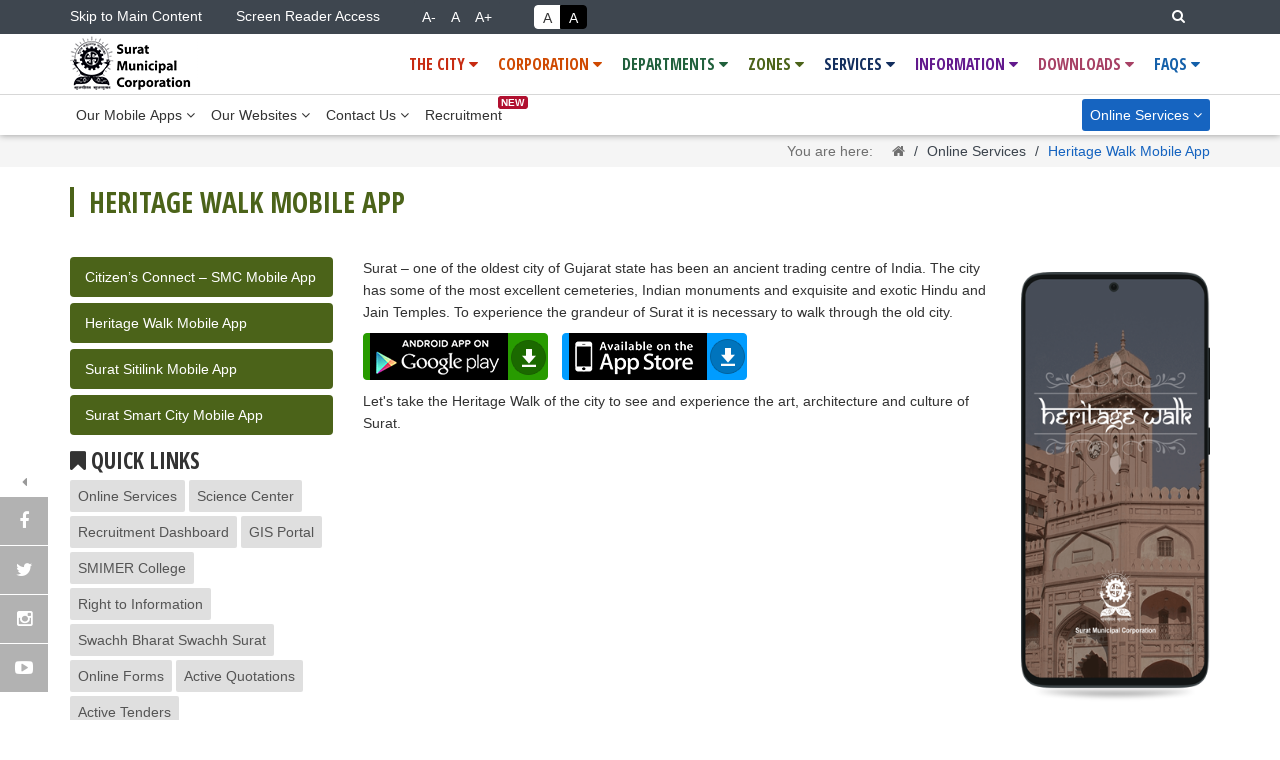

--- FILE ---
content_type: text/html; charset=utf-8
request_url: https://www.suratmunicipal.gov.in/EServices/HeritageWalkApp
body_size: 11594
content:
<!doctype html>
<html lang="en">
<head>
    <!-- Google tag (gtag.js) added on 28/08/2025 -->
    <script async src="https://www.googletagmanager.com/gtag/js?id=G-V2SH12LSBN"></script>
    <script>
        window.dataLayer = window.dataLayer || [];
        function gtag() { dataLayer.push(arguments); }
        gtag('js', new Date());

        gtag('config', 'G-V2SH12LSBN');
    </script>

    <meta charset="utf-8">
    <meta name="viewport" content="width=device-width, initial-scale=1.0">
    <meta http-equiv="X-UA-Compatible" content="IE=edge">
        <meta name="keywords" content="Surat Municipal Corporation, SMC, ULB, Surat Smart City">
        <meta name="description" content="Surat Municipal Corporation (SMC) is the Urban Local Government (ULB) for the city of Surat.">
    <title>Heritage Walk App</title>
    <link href="/MasterCss?v=F1517XkeLEvX9QCKKk5frDgKChmcdiqf64begflY4-E1" rel="stylesheet"/>

    <link href="/font?v=bFOSjcZfZGeNRN10Rv9CtkZZcOOjsJHVEOhh_cX4M8Y1" rel="stylesheet"/>

    <link href="https://fonts.googleapis.com/css?family=Open+Sans+Condensed:700" rel="stylesheet"/>

    <link href="/css/alertify?v=WO8ZTSOKlqpzD6qenoRytCMUj5kNcRPJAj1wgKg-E801" rel="stylesheet"/>

    <link href="/Content/css/print.css" rel="stylesheet" media="print" />
    <script src="/js?v=9PI-XbKZIVr4dwlv_u6MzTTkr7HD-C4YznL6EIV6-2A1"></script>

    <noscript></noscript>
    <!--[if lt IE 9]>
    <script src="/Scripts/_respondmn.js"></script>
     <script src="/Scripts/html5shiv.js"></script>
    <![endif]-->
    <link rel="icon" type="image/png" href="/images/smc_logo.png" />
</head>
<body class="noJS">
    <noscript class="jsRequired">
        This page uses Javascript. Your browser either doesn't support Javascript or you have it turned off. To see this page as it is meant to appear please use a Javascript enabled browser.
    </noscript>
    <div id="element" class="introLoading"></div>
    <header>
<script src="/js/alertify?v=xUMKodspysE3S8jaTXeKIOgeBiWd8QqEkuUh8ACijrk1"></script>
                <noscript></noscript>
<link href="/css/alertify?v=WO8ZTSOKlqpzD6qenoRytCMUj5kNcRPJAj1wgKg-E801" rel="stylesheet"/>

        
<div class="header-top">
    <div class="container">
        <div class="row">
            <div class="col-md-7 col-lg-7 hidden-sm hidden-xs">
                <a href="#main-container" class="header-top-link sr-only-focusable"> Skip to Main Content </a>
                <a href="/Home/ScreenReaderAccess" class="header-top-link"> Screen Reader Access </a>
                <div class="btn-group font-sizing" role="group" aria-label="...">
                    <button class="btn btn-default" id="fontdecrease" title="Decrease Website's font size">A-</button>
                    <button class="btn btn-default selected" id="fontdefault" title="Normal  Website's font size">A</button>
                    <button class="btn btn-default" id="fontincrease" title="Increase Website's font size">A+</button>
                </div>
                <div class="btn-group font-contrast" role="group" aria-label="...">
                    <button class="btn btn-default standard-view" id="stdView" title="Standard View">A</button>
                    <button class="btn btn-default high-contrast-view" id="highContrastView" title="High Contrast View">A</button>
                </div>
            </div>
            <div class="col-md-5 col-lg-5 text-right">
                <div class="site-translater">
                    <div id="google_translate_element"></div>
                    <script type="text/javascript">
                    function googleTranslateElementInit() {
                        new google.translate.TranslateElement({ pageLanguage: 'en', layout: google.translate.TranslateElement.InlineLayout.HORIZONTAL, autoDisplay: false }, 'google_translate_element');
                    }
                    </script>
                    <noscript></noscript>
                    <script type="text/javascript" src="//translate.google.com/translate_a/element.js?cb=googleTranslateElementInit"></script>
                    <noscript></noscript>
                </div>
                <div class="main-search">
                    <a href="javascript:void(0);" class="search-btn" title="Site Search"><span class="sr-only">Search</span> <span class="fa fa-search pad-r5"></span></a>
                    <div class="search-bar">
                        <form id="cse-search-box2" action="/Home/Search">
                            <div class="input-group pull-right">
                                <label class="hidden" for="q">Enter your search text</label>
                                <input type="text" name="q" id="q" aria-label="Search Text" class="form-control" placeholder="Search for..." autocomplete="off" />
                                <span class="input-group-btn">
                                    <button type="submit" name="sa2" class="btn btn-default"><span class="fa fa-search"></span><span class="hidden">Search</span></button>
                                </span>
                            </div>
                        </form>
                    </div>
                </div>
            </div>
        </div>
    </div>
</div>
        
<div class="header-middle">
    <nav class="navbar yamm navbar-default main-menu">
        <div class="container">
            <div class="navbar-header">
                <button type="button" data-toggle="collapse" data-target="#main-menu" name="button-main-menu" aria-label="Main Menu" class="main-menu-toggle-btn navbar-toggle collapsed" title="Main Navigation Toggle" aria-expanded="false">
                    <span class="fa"></span><span class="hidden">Main Navigation Toggle Button</span>
                </button>
                <a href="/" class="navbar-brand">
                    <img src="/images/logo-alt.png" class="img-responsive" alt="Surat Municipal Corporation Logo displayed here" title="Surat Municipal Corporation Logo" />
                </a>
            </div>
            <div id="main-menu" class="navbar-collapse collapse"  style="height: 1px;">
                <ul class="nav navbar-nav navbar-right">
<li class='dropdown yamm-fw thecity'><a href='https://www.suratmunicipal.gov.in/#' data-toggle='dropdown' class='dropdown-toggle' aria-expanded='false' role='button'>The City <span class='fa fa-caret-down'></span><span class='fa fa-angle-right visible-xs pull-right'></span></a><ul class='dropdown-menu'><li><div class='yamm-content'><div class='row'>
<div class='col-lg-3 col-md-3 col-sm-4 col-xs-12 yamm-col'><a href='https://www.suratmunicipal.gov.in/TheCity/Introduction' title='View Introduction'>Introduction</a><a href='https://www.suratmunicipal.gov.in/TheCity/History' title='View History'>History</a><a href='https://www.suratmunicipal.gov.in/TheCity/Contribution' title='View Contribution'>Contribution</a><a href='https://www.suratmunicipal.gov.in/TheCity/Authorities' title='View Authorities'>Authorities</a><a href='https://www.suratmunicipal.gov.in/TheCity/Demographics' title='View Demographics'>Demographics</a><a href='https://www.suratmunicipal.gov.in/TheCity/Linkages' title='View Linkages'>Linkages</a><a href='https://www.suratmunicipal.gov.in/TheCity/Weather' title='View Weather'>Weather</a></div><div class='col-lg-3 col-md-3 col-sm-4 col-xs-12 yamm-col'><div class='menu-heading'>Heritage<span class='fa fa-angle-down pull-right visible-xs'></span></div><ul class='list-unstyled'><li><a href='https://www.suratmunicipal.gov.in/TheCity/SuratFort' title='View Surat Fort'>Surat Fort</a></li><li><a href='https://www.suratmunicipal.gov.in/TheCity/MughalSarai' title='View Mughal Sarai'>Mughal Sarai</a></li><li><a href='https://www.suratmunicipal.gov.in/TheCity/Cemeteries' title='View Cemeteries'>Cemeteries</a></li><li><a href='https://www.suratmunicipal.gov.in/TheCity/Others' title='View Others'>Others</a></li></ul></div><div class='col-lg-3 col-md-3 hidden-sm yamm-col hidden-xs'><div></div><img src='https://www.suratmunicipal.gov.in/images/thecitymenu_img1.jpg' class='img-responsive' alt='' /></div><div class='col-lg-3 col-md-3 hidden-sm yamm-col hidden-xs'><div></div><img src='https://www.suratmunicipal.gov.in/images/thecitymenu_img2.jpg' class='img-responsive' alt='' /></div></div></div></li></ul></li><li class='dropdown yamm-fw corporation'><a href='https://www.suratmunicipal.gov.in/#' data-toggle='dropdown' class='dropdown-toggle' aria-expanded='false' role='button'>Corporation <span class='fa fa-caret-down'></span><span class='fa fa-angle-right visible-xs pull-right'></span></a><ul class='dropdown-menu'><li><div class='yamm-content'><div class='row'>
<div class='col-lg-3 col-md-3 col-sm-4 col-xs-12 yamm-col'><a href='https://www.suratmunicipal.gov.in/Corporation/Introduction' title='View Introduction'>Introduction</a><a href='https://www.suratmunicipal.gov.in/Corporation/Awards' title='View Awards'>Awards</a><a href='https://www.suratmunicipal.gov.in/Corporation/ListofHolidays' title='View List of Holidays'>List of Holidays</a></div><div class='col-lg-3 col-md-3 col-sm-4 col-xs-12 yamm-col'><div class='menu-heading'>Elected Wings<span class='fa fa-angle-down pull-right visible-xs'></span></div><ul class='list-unstyled'><li><a href='https://www.suratmunicipal.gov.in/Corporation/ElectedWings' title='View Introduction'>Introduction</a></li><li><a href='https://www.suratmunicipal.gov.in/Corporation/OfficeBearers' title='View Office Bearers'>Office Bearers</a></li><li><a href='https://www.suratmunicipal.gov.in/Corporation/ElectedWingsIncumbencyChart' title='View Incumbency Chart'>Incumbency Chart</a></li><li><a href='https://www.suratmunicipal.gov.in/Corporation/Corp_list' title='View Corporators'>Corporators</a></li><li><a href='https://www.suratmunicipal.gov.in/Corporation/Committees' title='View Committees'>Committees</a></li></ul></div><div class='col-lg-3 col-md-3 col-sm-4 col-xs-12 yamm-col'><div class='menu-heading'>Administrative Wing<span class='fa fa-angle-down pull-right visible-xs'></span></div><ul class='list-unstyled'><li><a href='https://www.suratmunicipal.gov.in/Content/Documents/Corporation/organogram.pdf' target='_blank' title='PDF file that opens in new window. To know how to open PDF file refer Help section located at bottom of the site.' class='no-cache'>Setup<span class='fa fa-file-pdf-o pad-l5 pdf-color'></span> <span class='small'>(721 KB)</span></a></li><li><a href='https://www.suratmunicipal.gov.in/Corporation/CorporationCommissioner' title='View Commissioner'>Commissioner</a></li><li><a href='https://www.suratmunicipal.gov.in/Corporation/AdministrativeIncumbencyChart' title='View Incumbency Chart'>Incumbency Chart</a></li></ul></div><div class='col-lg-3 col-md-3 hidden-sm yamm-col hidden-xs'><div></div><img src='https://www.suratmunicipal.gov.in/images/corporationmenu_img1.jpg' class='img-responsive' alt='' /></div></div></div></li></ul></li><li class='dropdown yamm-fw departments'><a href='https://www.suratmunicipal.gov.in/#' data-toggle='dropdown' class='dropdown-toggle' aria-expanded='false' role='button'>Departments <span class='fa fa-caret-down'></span><span class='fa fa-angle-right visible-xs pull-right'></span></a><ul class='dropdown-menu'><li><div class='yamm-content'><div class='row'>
<div class='col-lg-3 col-md-3 col-sm-4 col-xs-12 yamm-col'><div class='menu-heading'>Engineering<span class='fa fa-angle-down pull-right visible-xs'></span></div><ul class='list-unstyled'><li><a href='https://www.suratmunicipal.gov.in/Departments/BridgeCellHome' title='View Bridge Cell'>Bridge Cell</a></li><li><a href='https://www.suratmunicipal.gov.in/Departments/StreetLightsHome' title='View Street Light'>Street Light</a></li><li><a href='https://www.suratmunicipal.gov.in/Departments/SpecialProjects' title='View Special Projects'>Special Projects</a></li><li><a href='https://www.suratmunicipal.gov.in/Departments/TrafficCellHome' title='View Traffic Cell'>Traffic Cell</a></li><li><a href='https://www.suratmunicipal.gov.in/Departments/BRTSCellIntroduction' title='View BRTS Cell'>BRTS Cell</a></li><li><a href='https://www.suratmunicipal.gov.in/Departments/CESpecialCellHome' title='View CE Special Cell'>CE Special Cell</a></li><li><a href='https://www.suratmunicipal.gov.in/Departments/EnergyEfficiencyCellHome' title='View Energy Efficiency Cell'>Energy Efficiency Cell</a></li><li><a href='https://www.suratmunicipal.gov.in/Departments/EnvironmentCellParticulars' title='View Environment Cell'>Environment Cell</a></li><li><a href='https://www.suratmunicipal.gov.in/Departments/TownPlanningHome' title='View Town Planning'>Town Planning</a></li><li><a href='https://www.suratmunicipal.gov.in/Departments/TownDevelopmentHome' title='View Town Development'>Town Development</a></li><li><a href='https://www.suratmunicipal.gov.in/Departments/HydraulicHome' title='View Hydraulic'>Hydraulic</a></li><li><a href='https://www.suratmunicipal.gov.in/Departments/DrainageIntroduction' title='View Drainage'>Drainage</a></li><li><a href='https://www.suratmunicipal.gov.in/Departments/RoadDevelopmentHome' title='View Road Development'>Road Development</a></li></ul></div><div class='col-lg-3 col-md-3 col-sm-4 col-xs-12 yamm-col'><div class='menu-heading'>Health<span class='fa fa-angle-down pull-right visible-xs'></span></div><ul class='list-unstyled'><li><a href='https://www.suratmunicipal.gov.in/Departments/SolidWasteManagementHome' title='View Solid Waste Management'>Solid Waste Management</a></li><li><a href='https://www.suratmunicipal.gov.in/Departments/HealthDepartmentHome' title='View Health Department'>Health Department</a></li><li><a href='https://www.suratmunicipal.gov.in/Departments/VectorBorneDiseasesControlHome' title='View Vector Borne Diseases Control'>Vector Borne Diseases Control</a></li><li><a href='https://www.suratmunicipal.gov.in/Departments/BirthDeathRegistration' title='View Birth and Death'>Birth and Death</a></li><li><a href='https://www.suratmunicipal.gov.in/smimer' target='_blank' title='View SMIMER Hospital'>SMIMER Hospital</a></li><li><a href='https://www.suratmunicipal.gov.in/Departments/ICDS' title='View I.C.D.S.'>I.C.D.S.</a></li><li><a href='https://www.suratmunicipal.gov.in/Departments/PMJAYIntroduction' title='View PM-JAY'>PM-JAY</a></li></ul><div class='menu-heading'>Support<span class='fa fa-angle-down pull-right visible-xs'></span></div><ul class='list-unstyled'><li><a href='https://www.suratmunicipal.gov.in/Departments/Accounts/Budget' title='View Accounts'>Accounts</a></li><li><a href='https://www.suratmunicipal.gov.in/Departments/InformationTechnology/InformationTechnologyHome' title='View Information Technology'>Information Technology</a></li><li><a href='https://www.suratmunicipal.gov.in/Departments/ElectionCensus/ElectionCensusHome' title='View Election and Census'>Election and Census</a></li><li><a href='https://www.suratmunicipal.gov.in/Departments/Stores/StoresHome' title='View Stores'>Stores</a></li></ul><div class='menu-heading'>Air Quality Management
<span class='fa fa-angle-down pull-right visible-xs'></span></div><ul class='list-unstyled'><li><a href='https://www.suratmunicipal.gov.in/Departments/AQMCell
' title='View Air Quality Management Cell
'>Air Quality Management Cell
</a></li></ul></div><div class='col-lg-3 col-md-3 col-sm-4 col-xs-12 yamm-col'><div class='menu-heading'>Revenue<span class='fa fa-angle-down pull-right visible-xs'></span></div><ul class='list-unstyled'><li><a href='https://www.suratmunicipal.gov.in/Departments/PropertyTaxStructure' title='View Property Tax'>Property Tax</a></li><li><a href='https://www.suratmunicipal.gov.in/Departments/ProfessionalTaxHome' title='View Professional Tax'>Professional Tax</a></li><li><a href='https://www.suratmunicipal.gov.in/Departments/OctroiHome' title='View Octroi'>Octroi</a></li><li><a href='https://www.suratmunicipal.gov.in/Departments/OtherTaxHome' title='View Other Tax'>Other Tax</a></li></ul><div class='menu-heading'>Social Welfare<span class='fa fa-angle-down pull-right visible-xs'></span></div><ul class='list-unstyled'><li><a href='https://www.suratmunicipal.gov.in/Departments/DeptOfAffordableHousing' title='View Department of Affordable Housing'>Department of Affordable Housing</a></li><li><a href='https://www.suratmunicipal.gov.in/Departments/UrbanCommunityDevelopmentHome' title='View Urban Community Development'>Urban Community Development</a></li></ul><div class='menu-heading'>Secretary<span class='fa fa-angle-down pull-right visible-xs'></span></div><ul class='list-unstyled'><li><a href='https://www.suratmunicipal.gov.in/Departments/SecretaryHome' title='View Secretary'>Secretary</a></li></ul><div class='menu-heading'>Fire and Emergency Services<span class='fa fa-angle-down pull-right visible-xs'></span></div><ul class='list-unstyled'><li><a href='https://www.suratmunicipal.gov.in/Departments/FireandEmergencyServices' title='View Fire & Emergency Services
'>Fire & Emergency Services
</a></li></ul><div class='menu-heading'>Culture<span class='fa fa-angle-down pull-right visible-xs'></span></div><ul class='list-unstyled'><li><a href='https://www.suratmunicipal.gov.in/Departments/CultureHome' title='View Culture'>Culture</a></li></ul><div class='menu-heading'>Watch & Ward<span class='fa fa-angle-down pull-right visible-xs'></span></div><ul class='list-unstyled'><li><a href='https://www.suratmunicipal.gov.in/Departments/WatchAndWard' title='View Watch & Ward'>Watch & Ward</a></li></ul></div><div class='col-lg-3 col-md-3 hidden-sm yamm-col hidden-xs'><div></div><img src='https://www.suratmunicipal.gov.in/images/departmentsmenu_img1.jpg' class='img-responsive' alt='' /></div><div class='col-lg-3 col-md-3 hidden-sm yamm-col hidden-xs'><div></div><img src='https://www.suratmunicipal.gov.in/images/departmentsmenu_img2.jpg' class='img-responsive' alt='' /></div></div></div></li></ul></li><li class='dropdown yamm-fw zones'><a href='https://www.suratmunicipal.gov.in/#' data-toggle='dropdown' class='dropdown-toggle' aria-expanded='false' role='button'>Zones <span class='fa fa-caret-down'></span><span class='fa fa-angle-right visible-xs pull-right'></span></a><ul class='dropdown-menu'><li><div class='yamm-content'><div class='row'>
<div class='col-lg-3 col-md-3 col-sm-4 col-xs-12 yamm-col'><a href='https://www.suratmunicipal.gov.in/Zones/OrgStructure' title='View Organization Structure'>Organization Structure</a><a href='https://www.suratmunicipal.gov.in/Zones/Functions' title='View Functions'>Functions</a></div><div class='col-lg-3 col-md-3 col-sm-4 col-xs-12 yamm-col'><div class='menu-heading'>List of Zones<span class='fa fa-angle-down pull-right visible-xs'></span></div><ul class='list-unstyled'><li><a href='https://www.suratmunicipal.gov.in/Zones/West/WestZone?ZoneId=NZCQm6DXhojGS1zR6oPE5Q==' title='View West Zone'>West Zone</a></li><li><a href='https://www.suratmunicipal.gov.in/Zones/Central/CentralZone?ZoneId=NifrTxTpQi0Mc8IGmRI02w==' title='View Central Zone'>Central Zone</a></li><li><a href='https://www.suratmunicipal.gov.in/Zones/North/NorthZone?ZoneId=Ya44T92oZIv3Uw9DKIMVwQ==' title='View North Zone'>North Zone</a></li><li><a href='https://www.suratmunicipal.gov.in/Zones/East/EastZoneA?ZoneId=OyceVMXafAK2tDQcWQgu1Q==' title='View East Zone A'>East Zone A</a></li><li><a href='https://www.suratmunicipal.gov.in/Zones/East/EastZoneB?ZoneId=q4m74e+JGq7e8hLvxiI3ag==' title='View East Zone B'>East Zone B</a></li><li><a href='https://www.suratmunicipal.gov.in/Zones/South/SouthZoneA?ZoneId=Ku09L8Ue9Sbr52Iwilg04g==' title='View South Zone A'>South Zone A</a></li><li><a href='https://www.suratmunicipal.gov.in/Zones/South/SouthZoneB?ZoneId=ZycX08WfyrJCAKG7n2Osnw==' title='View South Zone B'>South Zone B</a></li><li><a href='https://www.suratmunicipal.gov.in/Zones/SouthWest/SouthWestZone?ZoneId=cr2vE8NwKbvzeGl4zCq0WA==' title='View South West Zone'>South West Zone</a></li><li><a href='https://www.suratmunicipal.gov.in/Zones/SouthEast/SouthEastZone?ZoneId=RotqQZYB0uMkVX+/A1kQBQ==' title='View South East Zone'>South East Zone</a></li></ul></div><div class='col-lg-3 col-md-3 hidden-sm yamm-col hidden-xs'><div></div><img src='https://www.suratmunicipal.gov.in/images/zonesmenu_img1.jpg' class='img-responsive' alt='' /></div><div class='col-lg-3 col-md-3 hidden-sm yamm-col hidden-xs'><div></div><img src='https://www.suratmunicipal.gov.in/images/zonesmenu_img2.jpg' class='img-responsive' alt='' /></div></div></div></li></ul></li><li class='dropdown yamm-fw services'><a href='https://www.suratmunicipal.gov.in/#' data-toggle='dropdown' class='dropdown-toggle' aria-expanded='false' role='button'>Services <span class='fa fa-caret-down'></span><span class='fa fa-angle-right visible-xs pull-right'></span></a><ul class='dropdown-menu'><li><div class='yamm-content'><div class='row'>
<div class='col-lg-3 col-md-3 col-sm-4 col-xs-12 yamm-col'><div class='menu-heading'>Education<span class='fa fa-angle-down pull-right visible-xs'></span></div><ul class='list-unstyled'><li><a href='http://municipalschoolboardsurat.org' target='_blank' title='View Primary'>Primary</a></li><li><a href='https://www.suratmunicipal.gov.in/Services/SumanHighSchool' title='View Secondary'>Secondary</a></li><li><a href='https://www.suratmunicipal.gov.in/smimer/TheCollege/AboutCollege
' target='_blank' title='View Medical College - SMIMER'>Medical College - SMIMER</a></li><li><a href='https://www.suratmunicipal.gov.in/Services/LibraryHome' title='View Library'>Library</a></li></ul><div class='menu-heading'>Amusement / Sports Facilities
<span class='fa fa-angle-down pull-right visible-xs'></span></div><ul class='list-unstyled'><li><a href='https://www.suratmunicipal.gov.in/Services/GardenHome' title='View Gardens'>Gardens</a></li><li><a href='https://www.suratmunicipal.gov.in/Services/AquariumHome' title='View Aquarium'>Aquarium</a></li><li><a href='https://www.suratmunicipal.gov.in/Services/SwimmingPools
' title='View Swimming Pools'>Swimming Pools</a></li><li><a href='https://www.suratmunicipal.gov.in/Services/NatureParkHome' title='View Nature Park'>Nature Park</a></li><li><a href='https://www.suratmunicipal.gov.in/Services/SuratFortHome' title='View Surat Fort'>Surat Fort</a></li></ul><div class='menu-heading'>Performing Art Centre<span class='fa fa-angle-down pull-right visible-xs'></span></div><ul class='list-unstyled'><li><a href='https://www.suratmunicipal.gov.in/Services/PerformingArtCentre/PerformingArtCentreHome' title='View Performing Art Centre'>Performing Art Centre</a></li></ul><div class='menu-heading'>City Civic Center<span class='fa fa-angle-down pull-right visible-xs'></span></div><ul class='list-unstyled'><li><a href='https://www.suratmunicipal.gov.in/Services/CityCivicCenterIntroduction' title='View Introduction'>Introduction</a></li><li><a href='https://www.suratmunicipal.gov.in/Services/CityCivicCenterListOfCenters' title='View List of Centers'>List of Centers</a></li></ul></div><div class='col-lg-3 col-md-3 col-sm-4 col-xs-12 yamm-col'><div class='menu-heading'>Auditoria and Stadium<span class='fa fa-angle-down pull-right visible-xs'></span></div><ul class='list-unstyled'><li><a href='https://www.suratmunicipal.gov.in/Services/IndoorStadiumHome' title='View Indoor Stadium'>Indoor Stadium</a></li><li><a href='https://www.suratmunicipal.gov.in/Services/GandhiSmritiHome' title='View Gandhi Smriti'>Gandhi Smriti</a></li><li><a href='https://www.suratmunicipal.gov.in/Services/SardarSmritiHome' title='View Sardar Smriti'>Sardar Smriti</a></li><li><a href='https://www.suratmunicipal.gov.in/Services/RangUpvanHome' title='View Rang Upvan'>Rang Upvan</a></li><li><a href='https://www.suratmunicipal.gov.in/Services/SanjeevkumarHome' title='View Sanjeevkumar'>Sanjeevkumar</a></li><li><a href='https://www.suratmunicipal.gov.in/Services/SwamiVivekanandHome' title='View Swami Vivekanand'>Swami Vivekanand</a></li></ul><div class='menu-heading'>Science Centre <span class='fa fa-angle-down pull-right visible-xs'></span></div><ul class='list-unstyled'><li><a href='https://www.suratmunicipal.gov.in/Services/ScienceCentre/ScienceCentreHome' target='_blank' title='View Science Centre Home'>Science Centre Home</a></li></ul><div class='menu-heading'>Engineering<span class='fa fa-angle-down pull-right visible-xs'></span></div><ul class='list-unstyled'><li><a href='https://www.suratmunicipal.gov.in/Departments/HydraulicHome' title='View Water Supply'>Water Supply</a></li><li><a href='https://www.suratmunicipal.gov.in/Departments/DrainageIntroduction' title='View Drainage'>Drainage</a></li><li><a href='https://www.suratmunicipal.gov.in/Departments/TrafficCellHome' title='View Traffic'>Traffic</a></li><li><a href='https://www.suratmunicipal.gov.in/Information/EVChargingStations
' title='View EV Charging Stations'>EV Charging Stations</a></li></ul><div class='menu-heading'>Development<span class='fa fa-angle-down pull-right visible-xs'></span></div><ul class='list-unstyled'><li><a href='https://www.suratmunicipal.gov.in/Departments/TownDevelopmentHome' title='View Town Development'>Town Development</a></li></ul></div><div class='col-lg-3 col-md-3 col-sm-4 col-xs-12 yamm-col'><div class='menu-heading'>Tax Collection<span class='fa fa-angle-down pull-right visible-xs'></span></div><ul class='list-unstyled'><li><a href='https://www.suratmunicipal.gov.in/Departments/PropertyTaxStructure' title='View PropertyTax'>PropertyTax</a></li><li><a href='https://www.suratmunicipal.gov.in/Departments/OctroiHome' title='View Octroi'>Octroi</a></li></ul></div><div class='col-lg-3 col-md-3 hidden-sm yamm-col hidden-xs'><div></div><img src='https://www.suratmunicipal.gov.in/images/servicesmenu_img1.jpg' class='img-responsive' alt='' /></div><div class='col-lg-3 col-md-3 hidden-sm yamm-col hidden-xs'><div></div><img src='https://www.suratmunicipal.gov.in/images/servicesmenu_img2.jpg' class='img-responsive' alt='' /></div><div class='col-lg-3 col-md-3 hidden-sm yamm-col hidden-xs'><div></div><img src='https://www.suratmunicipal.gov.in/images/servicesmenu_img3.jpg' class='img-responsive' alt='' /></div></div></div></li></ul></li><li class='dropdown yamm-fw information'><a href='https://www.suratmunicipal.gov.in/#' data-toggle='dropdown' class='dropdown-toggle' aria-expanded='false' role='button'>Information <span class='fa fa-caret-down'></span><span class='fa fa-angle-right visible-xs pull-right'></span></a><ul class='dropdown-menu'><li><div class='yamm-content'><div class='row'>
<div class='col-lg-3 col-md-3 col-sm-4 col-xs-12 yamm-col'><a href='https://www.suratmunicipal.gov.in/Information/RecruitmentDashboard' title='View Recruitment'>Recruitment</a><a href='https://www.suratmunicipal.gov.in/Information/pressreleases' title='View Press Releases'>Press Releases</a><a href='https://www.suratmunicipal.gov.in/Information/News' title='View News and Updates'>News and Updates</a><a href='https://www.suratmunicipal.gov.in/Information/AgendaHome' title='View Agenda'>Agenda</a><a href='https://www.suratmunicipal.gov.in/Information/ResolutionHome' title='View Resolution'>Resolution</a><a href='https://www.suratmunicipal.gov.in/Information/CitizenFacilities' title='View Citizen Facilities'>Citizen Facilities</a></div><div class='col-lg-3 col-md-3 col-sm-4 col-xs-12 yamm-col'><div class='menu-heading'>Tenders / Quotations<span class='fa fa-angle-down pull-right visible-xs'></span></div><ul class='list-unstyled'><li><a href='https://www.suratmunicipal.gov.in/Information/Tender/Tenders' title='View Active Tenders'>Active Tenders</a></li><li><a href='https://www.suratmunicipal.gov.in/Information/Quotations' title='View Active Quotations'>Active Quotations</a></li><li><a href='https://www.suratmunicipal.gov.in/Information/Tender/eTenders' title='View e Tenders'>e Tenders</a></li></ul><div class='menu-heading'>Corporators<span class='fa fa-angle-down pull-right visible-xs'></span></div><ul class='list-unstyled'><li><a href='https://www.suratmunicipal.gov.in/Corporation/Corp_list' title='View Corporators'>Corporators</a></li></ul><div class='menu-heading'>RCPS<span class='fa fa-angle-down pull-right visible-xs'></span></div><ul class='list-unstyled'><li><a href='https://www.suratmunicipal.gov.in/Information/GujaratRCPSAct/Index' title='View Gujarat (RCPS) Act 2013'>Gujarat (RCPS) Act 2013</a></li></ul><div class='menu-heading'>RTI<span class='fa fa-angle-down pull-right visible-xs'></span></div><ul class='list-unstyled'><li><a href='https://www.suratmunicipal.gov.in/Information/RTIAppStatus' title='View Check RTI Application Status'>Check RTI Application Status</a></li><li><a href='https://www.suratmunicipal.gov.in/Information/RTI/RTIAct_Rules' title='View RTI Act and Rules'>RTI Act and Rules</a></li><li><a href='https://www.suratmunicipal.gov.in/Downloads/Acts/RTI_ActDisclosure' title='View Proactive Disclosures'>Proactive Disclosures</a></li><li><a href='https://www.suratmunicipal.gov.in/Information/RTI/RTI_PIO_APIOs' title='View PIOs and APIOs'>PIOs and APIOs</a></li><li><a href='https://www.suratmunicipal.gov.in/Information/RTI/RTI_ReportsCirculars' title='View Reports and Circulars'>Reports and Circulars</a></li></ul><div class='menu-heading'>Shops & Establishments Act<span class='fa fa-angle-down pull-right visible-xs'></span></div><ul class='list-unstyled'><li><a href='https://www.suratmunicipal.gov.in/Content/Documents/Information/ShopsAndEstablishment/GujaratShopsAndEstablishmentsAct2019.pdf' target='_blank' title='PDF file that opens in new window. To know how to open PDF file refer Help section located at bottom of the site.' class='no-cache'>Gujarat Shops and Establishments Act - 2019<span class='fa fa-file-pdf-o pad-l5 pdf-color'></span> <span class='small'>(679 KB)</span></a></li><li><a href='https://www.suratmunicipal.gov.in/Content/Documents/Information/ShopsAndEstablishment/ShopsAndEstablishmentsActAmendment Rules.pdf' target='_blank' title='PDF file that opens in new window. To know how to open PDF file refer Help section located at bottom of the site.' class='no-cache'>The Shops & Establishment Act Amendment Rules<span class='fa fa-file-pdf-o pad-l5 pdf-color'></span> <span class='small'>(1060 KB)</span></a></li></ul></div><div class='col-lg-3 col-md-3 hidden-sm yamm-col hidden-xs'><div></div><img src='https://www.suratmunicipal.gov.in/images/informationmenu_img1.jpg' class='img-responsive' alt='' /></div><div class='col-lg-3 col-md-3 hidden-sm yamm-col hidden-xs'><div></div><img src='https://www.suratmunicipal.gov.in/images/informationmenu_img2.jpg' class='img-responsive' alt='' /></div></div></div></li></ul></li><li class='dropdown yamm-fw downloads'><a href='https://www.suratmunicipal.gov.in/#' data-toggle='dropdown' class='dropdown-toggle' aria-expanded='false' role='button'>Downloads <span class='fa fa-caret-down'></span><span class='fa fa-angle-right visible-xs pull-right'></span></a><ul class='dropdown-menu'><li><div class='yamm-content'><div class='row'>
<div class='col-lg-3 col-md-3 col-sm-4 col-xs-12 yamm-col'><a href='https://www.suratmunicipal.gov.in/Downloads/OnlineForms' title='View Online Forms'>Online Forms</a><a href='https://www.suratmunicipal.gov.in/Downloads/CitizenCharter' title='View Citizen Charter'>Citizen Charter</a><a href='https://www.suratmunicipal.gov.in/Downloads/GujaratiFontIntro' title='View Gujarati Font'>Gujarati Font</a><a href='https://www.suratmunicipal.gov.in/Downloads/Postcard' title='View Postcard Gallery'>Postcard Gallery</a><a href='https://www.suratmunicipal.gov.in/Content/Documents/Downloads/AutoDPASetup2.7.zip'>Auto DPA<span class='fa fa-file-archive-o pad-l5 archieve-color'></span></a><a href='https://www.suratmunicipal.gov.in/Content/Documents/Downloads/BPL_YADI.zip'>B.P.L. Yaadi<span class='fa fa-file-archive-o pad-l5 archieve-color'></span></a><a href='https://www.suratmunicipal.gov.in/Downloads/Gruda' title='View GRUDA 2011'>GRUDA 2011</a><a href='https://www.suratmunicipal.gov.in/Downloads/Brochure' title='View Brochure'>Brochure</a><a href='https://www.suratmunicipal.gov.in/EServices/e_Magazine' title='View E-Magazine'>E-Magazine</a><a href='https://www.suratmunicipal.gov.in/Downloads/CityDevelopment' title='View JnNURM Projects'>JnNURM Projects</a><a href='https://www.suratmunicipal.gov.in/Content/Documents/Downloads/SMCDiary2025.pdf' title='PDF file that opens in new window. To know how to open PDF file refer Help section located at bottom of the site.' class='no-cache'>SMC Diary 2025<span class='fa fa-file-pdf-o pad-l5 pdf-color'></span> <span class='small'>(19435 KB)</span></a><a href='https://www.suratmunicipal.gov.in/Content/Documents/Downloads/SAFTY_GUIDELINE.pdf' title='PDF file that opens in new window. To know how to open PDF file refer Help section located at bottom of the site.' class='no-cache'>Safety Guideline<span class='fa fa-file-pdf-o pad-l5 pdf-color'></span> <span class='small'>(39882 KB)</span></a><a href='https://www.suratmunicipal.gov.in/Departments/CircularAndGuidelines' title='View Circular and Guidelines'>Circular and Guidelines</a></div><div class='col-lg-3 col-md-3 col-sm-4 col-xs-12 yamm-col'><div class='menu-heading'>Acts<span class='fa fa-angle-down pull-right visible-xs'></span></div><ul class='list-unstyled'><li><a href='https://www.suratmunicipal.gov.in/Downloads/Acts/ActsHome' title='View Acts Home'>Acts Home</a></li><li><a href='https://www.suratmunicipal.gov.in/Downloads/Acts/bpmc_act' title='View The BPMC Act'>The BPMC Act</a></li><li><a href='https://www.suratmunicipal.gov.in/Downloads/Acts/rti_act' title='View The RTI Act'>The RTI Act</a></li><li><a href='https://www.suratmunicipal.gov.in/Downloads/Acts/FSS_Act' title='View Food Safety and Standards Act'>Food Safety and Standards Act</a></li></ul><div class='menu-heading'>Disaster Management Plan<span class='fa fa-angle-down pull-right visible-xs'></span></div><ul class='list-unstyled'><li><a href='https://www.suratmunicipal.gov.in/Content/Documents/Downloads/DMP_Gujarati.pdf' target='_blank' title='PDF file that opens in new window. To know how to open PDF file refer Help section located at bottom of the site.' class='no-cache'>DMP - Gujarati<span class='fa fa-file-pdf-o pad-l5 pdf-color'></span> <span class='small'>(35003 KB)</span></a></li><li><a href='https://www.suratmunicipal.gov.in/Content/Documents/Downloads/DMP_English.pdf' target='_blank' title='PDF file that opens in new window. To know how to open PDF file refer Help section located at bottom of the site.' class='no-cache'>DMP - English<span class='fa fa-file-pdf-o pad-l5 pdf-color'></span> <span class='small'>(26947 KB)</span></a></li></ul></div><div class='col-lg-3 col-md-3 col-sm-4 col-xs-12 yamm-col'><div class='menu-heading'>Licences<span class='fa fa-angle-down pull-right visible-xs'></span></div><ul class='list-unstyled'><li><a href='
https://www.suratmunicipal.gov.in/Content/Documents/rtiact/Disclosure/Drainage/LicPlumberList.pdf' target='_blank' title='PDF file that opens in new window. To know how to open PDF file refer Help section located at bottom of the site.' class='no-cache'>Lic. Plumber-Drainage<span class='fa fa-file-pdf-o pad-l5 pdf-color'></span> <span class='small'>(643 KB)</span></a></li><li><a href='https://www.suratmunicipal.gov.in/Content/Documents/rtiact/Disclosure/Hydraulic/LicPlumberList.pdf' target='_blank' title='PDF file that opens in new window. To know how to open PDF file refer Help section located at bottom of the site.' class='no-cache'>Lic. Plumber-Hydraulic<span class='fa fa-file-pdf-o pad-l5 pdf-color'></span> <span class='small'>(1720 KB)</span></a></li><li><a href='https://www.suratmunicipal.gov.in/Content/Documents/rtiact/Disclosure/Town%20Development/TDO/Architects.pdf' target='_blank' title='PDF file that opens in new window. To know how to open PDF file refer Help section located at bottom of the site.' class='no-cache'>Architects<span class='fa fa-file-pdf-o pad-l5 pdf-color'></span> <span class='small'>(149 KB)</span></a></li><li><a href='https://www.suratmunicipal.gov.in/Content/Documents/rtiact/Disclosure/Town%20Development/TDO/Engineers.pdf' target='_blank' title='PDF file that opens in new window. To know how to open PDF file refer Help section located at bottom of the site.' class='no-cache'>Engineers<span class='fa fa-file-pdf-o pad-l5 pdf-color'></span> <span class='small'>(237 KB)</span></a></li><li><a href='https://www.suratmunicipal.gov.in/Content/Documents/rtiact/Disclosure/Town%20Development/TDO/StructuralDesigner.pdf' target='_blank' title='PDF file that opens in new window. To know how to open PDF file refer Help section located at bottom of the site.' class='no-cache'>Structural Designers<span class='fa fa-file-pdf-o pad-l5 pdf-color'></span> <span class='small'>(113 KB)</span></a></li><li><a href='https://www.suratmunicipal.gov.in/Content/Documents/rtiact/Disclosure/Town%20Development/TDO/Surveyor.pdf' target='_blank' title='PDF file that opens in new window. To know how to open PDF file refer Help section located at bottom of the site.' class='no-cache'>Surveyors<span class='fa fa-file-pdf-o pad-l5 pdf-color'></span> <span class='small'>(105 KB)</span></a></li><li><a href='https://www.suratmunicipal.gov.in/Content/Documents/rtiact/Disclosure/Town%20Development/TDO/developers.pdf' target='_blank' title='PDF file that opens in new window. To know how to open PDF file refer Help section located at bottom of the site.' class='no-cache'>Developers<span class='fa fa-file-pdf-o pad-l5 pdf-color'></span> <span class='small'>(425 KB)</span></a></li><li><a href='https://www.suratmunicipal.gov.in/Content/Documents/Downloads/Hydraulic/WaterTestingCharges.pdf' target='_blank' title='PDF file that opens in new window. To know how to open PDF file refer Help section located at bottom of the site.' class='no-cache'>Water Testing Charges<span class='fa fa-file-pdf-o pad-l5 pdf-color'></span> <span class='small'>(388 KB)</span></a></li></ul></div><div class='col-lg-3 col-md-3 hidden-sm yamm-col hidden-xs'><div></div><img src='https://www.suratmunicipal.gov.in/images/downloadsmenu_img1.jpg' class='img-responsive' alt='' /></div><div class='col-lg-3 col-md-3 hidden-sm yamm-col hidden-xs'><div></div><img src='https://www.suratmunicipal.gov.in/images/downloadsmenu_img2.jpg' class='img-responsive' alt='' /></div></div></div></li></ul></li><li class='dropdown yamm-fw faqs'><a href='https://www.suratmunicipal.gov.in/#' data-toggle='dropdown' class='dropdown-toggle' aria-expanded='false' role='button'>FAQs <span class='fa fa-caret-down'></span><span class='fa fa-angle-right visible-xs pull-right'></span></a><ul class='dropdown-menu'><li><div class='yamm-content'><div class='row'>
<div class='col-lg-3 col-md-3 col-sm-4 col-xs-12 yamm-col'><a href='https://www.suratmunicipal.gov.in/FAQs/Centralstore' title='View Central Store '>Central Store </a><a href='https://www.suratmunicipal.gov.in/FAQs/CentralMedicalStore' title='View Central Medical Store'>Central Medical Store</a><a href='https://www.suratmunicipal.gov.in/FAQs/ScienceCenter' title='View Science Centre'>Science Centre</a><a href='https://www.suratmunicipal.gov.in/FAQs/FireEmergency' title='View Fire and Emergency Services'>Fire and Emergency Services</a><a href='https://www.suratmunicipal.gov.in/FAQs/HydraulicDepartment' title='View Hydraulic'>Hydraulic</a><a href='https://www.suratmunicipal.gov.in/FAQs/ProfessionTax' title='View Profession Tax Recovery Cell'>Profession Tax Recovery Cell</a><a href='https://www.suratmunicipal.gov.in/FAQs/NaturePark' title='View Sarthana Nature Park'>Sarthana Nature Park</a><a href='https://www.suratmunicipal.gov.in/FAQs/BestView' title='View Best View'>Best View</a><a href='https://www.suratmunicipal.gov.in/FAQs/HowDoI' title='View How Do I ?'>How Do I ?</a></div><div class='col-lg-3 col-md-3 col-sm-4 col-xs-12 yamm-col'><div class='menu-heading'>PTAX<span class='fa fa-angle-down pull-right visible-xs'></span></div><ul class='list-unstyled'><li><a href='https://www.suratmunicipal.gov.in/Departments/PropertyTaxRecoveryStatistics' title='View Recovery Statistics'>Recovery Statistics</a></li><li><a href='https://www.suratmunicipal.gov.in/Departments/PropertyTaxStructure' title='View Tax Structure'>Tax Structure</a></li><li><a href='https://www.suratmunicipal.gov.in/Departments/PropertyTaxCalculator' title='View Tax Calculator'>Tax Calculator</a></li><li><a href='https://www.suratmunicipal.gov.in/Content/Documents/Departments/PropertyTax/assessmentguideline.pdf' target='_blank' title='PDF file that opens in new window. To know how to open PDF file refer Help section located at bottom of the site.' class='no-cache'>Assessment Guideline<span class='fa fa-file-pdf-o pad-l5 pdf-color'></span> <span class='small'>(40 KB)</span></a></li><li><a href='https://www.suratmunicipal.gov.in/Departments/PropertyTaxFAQs' title='View FAQs'>FAQs</a></li></ul></div><div class='col-lg-3 col-md-3 hidden-sm yamm-col hidden-xs'><div></div><img src='https://www.suratmunicipal.gov.in/images/faqsmenu_img1.jpg' class='img-responsive' alt='' /></div><div class='col-lg-3 col-md-3 hidden-sm yamm-col hidden-xs'><div></div><img src='https://www.suratmunicipal.gov.in/images/faqsmenu_img2.jpg' class='img-responsive' alt='' /></div></div></div></li></ul></li>
                </ul>
            </div>
        </div>
    </nav>
</div>

        
        

<div class="header-bottom">
    <div class="container">
        <div class="row">
            <div class="col-lg-9 col-md-9 col-sm-9 col-xs-7">
                <div class="dropdown hidden-xs">
                    <button class="dropdown-toggle" type="button" id="ourappslinks" data-toggle="dropdown">Our Mobile Apps <span class="fa fa-angle-down"></span></button>
                    <ul class="dropdown-menu" role="menu" aria-labelledby="ourappslinks">
                        <li role="presentation"><a role="menuitem" tabindex="-1" href="/EServices/SMCApp" title="SMC Mobile App - Citizen’s Connect">Citizen’s Connect – SMC App</a></li>
                        <li role="presentation"><a role="menuitem" tabindex="-1" href="/EServices/HeritageWalkApp" title="SMC Mobile App - Heritage Walk">Heritage Walk</a></li>
                        <li role="presentation"><a role="menuitem" tabindex="-1" href="/EServices/SuratSitilinkApp" title="Surat Sitilink App">Surat Sitilink</a></li>
                        <li role="presentation"><a role="menuitem" tabindex="-1" href="/EServices/SuratSmartCityApp" title="Surat Smart City Mobile App">Surat Smart City</a></li>
                        <li role="presentation"><a role="menuitem" tabindex="-1" href="/EServices/EVoluteSurat" title="Surat Smart City Mobile App">EVolute-Surat</a></li>
                    </ul>
                </div>
                <div class="dropdown hidden-xs">
                    <button class="dropdown-toggle" type="button" id="ourwebsitelinks" data-toggle="dropdown">Our Websites <span class="fa fa-angle-down"></span></button>
                    <ul class="dropdown-menu" role="menu" aria-labelledby="ourappslinks">
                        <li role="presentation"><a role="menuitem" tabindex="-1" href="http://www.suratsmartcity.com" target="_blank" title="Redirect to Surat Smart City Development Ltd. Website" rel="noopener">Surat Smart City Development Ltd.</a></li>
                        <li role="presentation"><a role="menuitem" tabindex="-1" href="http://tapirevival.suratmunicipal.org/" target="_blank" title="Redirect to Tapi Revival Website" rel="noopener">Tapi Revival</a></li>
                    </ul>
                </div>
                <div class="dropdown" id="smc-contacts">
                    <button class="dropdown-toggle" type="button" id="contactuslinks" data-toggle="dropdown">Contact Us <span class="fa fa-angle-down"></span></button>
                    <ul class="dropdown-menu" role="menu" aria-labelledby="contactuslinks">
                        <li role="presentation"><a role="menuitem" tabindex="-1" href="/Home/SMCOfficials" title="View SMC Officials details">SMC Officials</a></li>
                        <li role="presentation"><a role="menuitem" tabindex="-1" href="/Home/ZoneOfficials" title="View SMC Zone Officials details">Zone Officials</a></li>
                        <li role="presentation"><a role="menuitem" tabindex="-1" href="/Home/WebsiteOwner" title="View SMC's Website Owner details">Website Owner</a></li>
                        <li role="presentation" class="divider"></li>
                        <li role="presentation"><a role="menuitem" tabindex="-1" href="/Home/TollFreeNumbers" title="View Toll Free Numbers">Toll Free Numbers</a></li>
                        <li role="presentation"><a role="menuitem" tabindex="-1" href="/Home/EmergencyContactNo" title="View Emergency and Important Contact details">Emergency/Imp. Nos.</a></li>
                        <li role="presentation" class="divider"></li>
                        <li role="presentation"><a role="menuitem" tabindex="-1" href="/Home/OfficialSocialMediaAccounts" title="View Toll Free Numbers">Official Social Media Accounts</a></li>
                    </ul>
                </div>

                                <div class="dropdown">
                                    <a id="recruitmentlink" href="/Information/RecruitmentDashboard" title="View current job openings, news notices related to recruitment, exam results etc" rel="" target=&#39;_blank&#39;>Recruitment</a>
                                        <span class="badge">New</span>
                                </div>
            </div>
            <div class="col-lg-3 col-md-3 col-sm-3 col-xs-5 text-right">
                <div class="dropdown onlineservices-dropdown">
                    
                    <button class="dropdown-toggle imp-link" type="button" id="onlineserviceslinks" data-toggle="dropdown">Online Services <span class="fa fa-angle-down"></span></button>
                    <div class="dropdown-menu dropdown-menu-right" role="menu" aria-labelledby="onlineserviceslinks"> 
                        <div class="onlineservices-heading">Pay Tax</div>
                        <ul class="list-unstyled type1">
                            <li role="presentation"><a role="menuitem" tabindex="-1" href="/OnlineServices/PropertyTax/Enroll/" target="_blank" title="Check or pay Property Tax Online">Property Tax</a></li>
                            <li role="presentation"><a role="menuitem" tabindex="-1" href="/OnlineServices/ProfessionalTaxRC/Enroll" target="_blank" title="Check or pay Professional Tax  Online">Professional Tax RC (PRC03)</a></li>
                            <li role="presentation"><a role="menuitem" tabindex="-1" href="/OnlineServices/ProfessionalTaxEC/Enroll/" target="_blank" title="Check or pay Professional Tax  Online">Professional Tax EC (PEC03)</a></li>
                        </ul>
                        <hr />
                        <div class="onlineservices-heading">Get Certificate</div>
                        <ul class="list-unstyled type1">
                            <li role="presentation"><a role="menuitem" tabindex="-1" href="/OnlineServices/ShopsEstablishment/NewRegistration/" target="_blank" title="New Registration - Shops and Establishment Certificate Online">Shops & Est. Certi. Registration</a></li>
                            <li role="presentation"><a role="menuitem" tabindex="-1" href="/OnlineServices/BirthCertificate/Enroll/" target="_blank" title="Check or Get Birth Certificate Online">Birth Certificate</a></li>
                            <li role="presentation"><a role="menuitem" tabindex="-1" href="/OnlineServices/DeathCertificate/Enroll/" target="_blank" title="Check or Get Death Certificate Online">Death Certificate</a></li>
                            <li role="presentation"><a role="menuitem" tabindex="-1" href="/hrs" target="_blank" title="Hospital Registration System">Hospital Registration System</a></li>
                            <li role="presentation"><a role="menuitem" tabindex="-1" href="https://www.suratmunicipal.gov.in/FoodTruckWeb" target="_blank" title="Food Truck Registration">Food Truck Registration</a></li>                                                                                           
                        </ul>
                        <hr />
                        <div class="onlineservices-heading">Booking</div>
                        <ul class="list-unstyled type1">
                            <li role="presentation"><a role="menuitem" tabindex="-1" href="/OnlineServices/AuditoriumBook/Instructions/" title="Check or Book Hall Online" target="_blank">Hall/Auditorium Booking</a></li>
                            <li role="presentation"><a role="menuitem" tabindex="-1" href="/OnlineServices/CommunityHallBook/Instructions/" target="_blank" title="Check or Book Community Hall Online">Community Hall/Party Plot Booking</a></li>
                            <li role="presentation"><a role="menuitem" tabindex="-1" href="/OnlineServices/IndoorStadiumBook/Instructions/" target="_blank" title="Check or Book Indoor Stadium Online">Indoor Stadium Booking</a></li>
                            <li role="presentation"><a role="menuitem" tabindex="-1" href="/OnlineServices/TicketBooking/GetTicket" target="_blank" title="Get Ticket Booking Online">Ticket Booking</a></li>
                        </ul>
                        <hr />
                        <div class="onlineservices-heading">Membership</div>
                        <ul class="list-unstyled type1">
                            <li role="presentation"><a role="menuitem" tabindex="-1" href="/epay/EPayLibrary/EpayLibraryLogin.aspx" title="New Membership or Renewal of Book Online" target="_blank">E-Library</a></li>
                            <!-- <li role="presentation"><a role="menuitem" tabindex="-1" href="/OnlineServices/Maintenance/SwimmingPoolMaintenance/" rel="canonical" target="_blank" title="Swimming Pool Online Registration">Swimming Pool</a></li> -->
							<li role="presentation"><a role="menuitem" tabindex="-1" href="/OnlineServices/Account/OnlineServices/" rel="canonical" target="_blank" title="Swimming Pool Online Registration">Swimming Pool</a></li>
                        </ul>
                        <hr />
                        <div class="onlineservices-heading">Other Services</div>
                        <ul class="list-unstyled type1"> 
                            <li role="presentation"><a role="menuitem" tabindex="-1" href="/EServices/PensionerHayatiJeevanPramaan" title="Pensioner Hayati / Jeevan Pramaan Process" class="new">Pensioner Hayati / Jeevan Pramaan<span class="badge relative">New</span></a></li>
                            <li role="presentation"><a role="menuitem" tabindex="-1" href="/OnlineServices/complaint/New" title="Lodge new complaint online" target="_blank">Complaint</a></li>
                            <li role="presentation"><a role="menuitem" tabindex="-1" href="/SMCVehicleTax" target="_blank" title="Check or pay Vehicle Tax Online">Vehicle Tax (Dealer)</a></li>
                            <li role="presentation"><a role="menuitem" tabindex="-1" href="/OnlineServices/WaterMeter/Enroll/" target="_blank" title="Check or pay Water Meter Charges Online">Water Meter</a></li>
                            <li role="presentation"><a role="menuitem" tabindex="-1" href="/OnlineServices/HydroWaterMeter/Enroll/" target="_blank" title="Check or pay Hydro Water Meter Charges Online">Hydro Water Meter</a></li>
                            <li role="presentation"><a role="menuitem" tabindex="-1" href="/epay/" rel="canonical" title="Apply for 24x7 Water Connection Online" target="_blank">24X7 Water Connection</a></li>
                            <li role="presentation"><a role="menuitem" tabindex="-1" href="/OnlineServices/Account/OnlineServices/" target="_blank" title="Fire NOC" rel="canonical">Apply for Fire NOC</a></li>
                            <li role="presentation"><a role="menuitem" tabindex="-1" href="/OnlineServices/EChallan/" target="_blank" title="Make E-Challan Payment">E-Challan Payment</a></li>
                            <li role="presentation"><a role="menuitem" tabindex="-1" href="/Services/SuratMoneyCard" title="More Information about the Surat Money Card">Surat Money Card</a></li>
                            <li role="presentation"><a role="menuitem" tabindex="-1" href="/Departments/FireVolunteerRegistration" title="Do the Fire Volunteer Registration">Fire Volunteer Registration</a></li>
                            <li role="presentation"><a role="menuitem" tabindex="-1" href="/epay/SocietyRegistration/SocietyRegistration.aspx" title="New Registration or check status of Society Civic Facility Online" target="_blank">Society Civic Facility</a></li>
                            <li role="presentation"><a role="menuitem" tabindex="-1" href="/Downloads/OnlineForms" title="Download category-wise forms at free of cost for citizen">Online Forms</a></li>
                            <li role="presentation"><a role="menuitem" tabindex="-1" href="/EServices/FeedBack" title="Give your valuable feedback regarding facilities of SMC Online">Feedback</a></li>
                            <li role="presentation"><a role="menuitem" tabindex="-1" href="/EServices/Login" title="More information on Contractor Ledger Login and Information">Contractor Ledger Information</a></li>
                            <li role="presentation"><a role="menuitem" tabindex="-1" href="/EServices/TaxInvoice" title="View and Print Tax Invoice Online">Tax Invoice</a></li>
                            <li role="presentation"><a role="menuitem" tabindex="-1" href="/EServices/TaxInvoiceSitilink" title="View and Print Tax Invoice Sitilink Online">Tax  Invoice Sitilink</a></li>
                            <li role="presentation"><a role="menuitem" tabindex="-1" href="/EServices/PensionLogin" title="View Pensioner Documents">Pensioner Documents</a></li>
                        </ul>
                    </div>
                </div>
            </div>
        </div>
    </div>
</div>

<style>
    .onlineservices-dropdown .onlineservices-heading { margin-bottom: 3px; font-weight: bold; }
    .onlineservices-dropdown .dropdown-menu { padding: 15px; }
    .onlineservices-dropdown .type1 { margin-bottom: 0; min-width: 280px; }
    .onlineservices-dropdown hr { margin-top: 5px; margin-bottom: 8px; }
    .onlineservices-dropdown .type1 li { margin: 0 0 3px 0; }
        .onlineservices-dropdown .type1 li:last-child { margin: 0; }
        .onlineservices-dropdown .type1 li a { padding: 0; display: block; }
</style>
    </header>
    <div class="hidden-header"></div>
    <section id="main-container">
        
<link href="/css/zones_wrapper?v=2jWYzsfLUYQrTT9GH5xtSCOwrzANQgipbJzgnfOfGcs1" rel="stylesheet"/>


<section class="breadcrumb-wrapper">
    <div class="container">
        <div class="row">
            <div class="col-lg-12">
                <span class="hidden-xs">You are here: </span>
                <ol class="breadcrumb">
                    <li><a href="https://www.suratmunicipal.gov.in/Home/Index" title="Back to home page"><span class="fa fa-home"></span><span class="sr-only">Home</span></a></li>
                    <li>Online Services</li>
                    <li class="active">Heritage Walk Mobile App</li>
                </ol>
            </div>
        </div>
    </div>
</section>
<section class="inner-page-contents bg1" id="introduction">
    <div class="page-heading">
        <div class="container">
            <div class="row">
                <div class="col-lg-12">
                    <h1 class="text-uppercase">Heritage Walk Mobile App</h1>
                </div>
            </div>
        </div>
    </div>
    <div class="container">
        <div class="row pos-rel contentblock">
<div class="col-lg-3 col-md-4 col-sm-4 col-xs-12 opened" id="left-panel">
    <a href="/EServices/SMCApp" class="link hidden-sm hidden-xs">Citizen’s Connect – SMC Mobile App</a>
    <a href="/EServices/HeritageWalkApp" class="link hidden-sm hidden-xs">Heritage Walk Mobile App</a>
    <a href="/EServices/SuratSitilinkApp" class="link hidden-sm hidden-xs">Surat Sitilink Mobile App</a>
    <a href="/EServices/SuratSmartCityApp" class="link hidden-sm hidden-xs">Surat Smart City Mobile App</a>
<div class="tag-wrapper hidden-sm hidden-xs">
    <span class="text-uppercase tag-heading"><span class="fa fa-bookmark pad-r5"></span>Quick Links</span>
    <ul class="list-unstyled"> 
        <li><a href="https://www.suratmunicipal.gov.in/onlineservices">Online Services</a></li>
        <li><a href="/Services/ScienceCentre/ScienceCentreHome">Science Center</a></li>
        <li><a href="/Information/RecruitmentDashboard">Recruitment Dashboard</a></li>
        <li><a href="https://gis.suratmunicipal.org/">GIS Portal</a></li>
        <li><a href="http://www.suratmunicipal.gov.in/smimer">SMIMER College</a></li>
        <li><a href="/Downloads/Acts/RTI_Act">Right to Information</a></li>
        <li><a href="https://www.suratmunicipal.gov.in/CleanSurat">Swachh Bharat Swachh Surat</a></li>
        <li><a href='/Downloads/OnlineForms'>Online Forms</a></li>
        <li><a href="/Information/Quotations">Active Quotations</a></li>
        <li><a href="/Information/Tender/Tenders">Active Tenders</a></li>
        <li><a href="https://www.suratmunicipal.gov.in/Others/mmgy_Circular">Mukhyamantri Gruh Yojana</a></li>
    </ul>
</div>


    <div class="hidden">
        <button class="btn btn-default" id="left-panel-hidden"><span class="fa fa-bars"></span></button>
    </div>
</div>
            <div class="col-lg-9 col-md-8 col-sm-12 col-xs-12" id="right-panel">
                <div class="row clearfix">
                    <div class="col-lg-9 col-md-8 col-sm-8 col-xs-12">
                        <p>Surat – one of the oldest city of Gujarat state has been an ancient trading centre of India. The city has some of the most excellent cemeteries, Indian monuments and exquisite and exotic Hindu and Jain Temples. To experience the grandeur of Surat it is necessary to walk through the old city. </p>
                        <a href="https://play.google.com/store/apps/details?id=in.smc.suratheritagewalk" target="_blank" rel="nofollow" title="Google Play Store" class="pad-r10"><img src="/images/EServices/mobileapp/btn-playstore.png" alt="Heritage Walk - Android App on Google Play Store" class="mar-b10"></a>
                        <a href="https://itunes.apple.com/us/app/heritage-walk/id1255469939?ls=1&amp;mt=8" target="_blank" rel="nofollow" title="Apple App Store"><img src="/images/EServices/mobileapp/btn-applestore.png" alt="Heritage Walk - Apple App on Apple App Store" class="mar-b10"></a>
                        <div class="mar-t20 visible-xs">
                            <img src="/Images/EServices/mobileapp/heritagewalkapp.png?version=2.1" alt="Heritage Walk - AndroidApp Image" class="mar-t15 img-responsive" />
                        </div>
                        <p>Let's take the Heritage Walk of the city to see and experience the art, architecture and culture of Surat.</p>
                    </div>
                    <div class="col-lg-3 col-md-4 col-sm-4 col-xs-12">
                        <img src="/Images/EServices/mobileapp/heritagewalkapp.png?version=2.1" alt="Heritage Walk - AndroidApp Image" class="mar-t15 img-responsive hidden-xs" />
                    </div>
                </div>
            </div>
        </div>
    </div>
</section>

    </section>
    <footer>
        
<div class="container">
    <div class="row commonlinks">
        <div class="col-lg-8 col-md-8 col-sm-6 col-xs-6">
            <div class="row clearfix">
                <div class="col-lg-3 col-md-3 col-sm-6">
                    <div class="text-uppercase footer-heading">About Website</div>
                    <ul class="list-unstyled">
                        <li><a href="/Home/AboutWebsite" title="About Surat Municiple Corporatation Website">About Website</a></li>
                        <li><a href="/Home/CopyrightStatement" title="Detail Information about Copyright Statement">Copyright Statement</a></li>
                        <li><a href="/Home/HyperlinkPolicy" title="Hyperlink Policy of this Website">Hyperlink Policy</a></li>
                        <li><a href="/Home/Disclaimer" title="Information on Terms of Use">Terms of Use</a></li>
                        <li><a href="/FAQs/BestView" title="Best View Settings to view this Website">Best View Settings</a></li>
                        <li><a href="/Home/PrivacyPolicy" title="Privacy Policy of this website">Privacy Policy</a></li>
                        <li><a href="/Home/AccessibilityStatement" title="Accessibility Statement for this website">Accessibility Statement</a></li>
                    </ul>
                </div>
                <div class="col-lg-3 col-md-3 col-sm-6">
                    <div class="text-uppercase footer-heading">Quick Links</div>
                    <ul class="list-unstyled">
                        <li><a href="https://www.suratmunicipal.gov.in/OnlineServices/" target="_blank" title="Redirect to Online Servies Portal">Online Services</a></li>
                        <li><a href="/Information/RecruitmentDashboard" title="Recruitment Dashboard - Information on current job(s), news, notice, exam results, answer key(s), off-line call letters and Exam Syllabus etc.">Recruitment</a></li>
                        <li><a href="/Information/Tender/TenderHome" title="Currently available tenders">Tenders</a></li>
                        <li><a href="/Departments/TownPlanningHome" title="Details information on Town Planning ">Town Planning</a></li>
                        <li><a href="/Departments/Accounts/Budget" title="Budget summary of the SMC">Budget</a></li>
                        <li><a href="/Corporation/ElectedWings" title="Elected Wing of the SMC">Elected Wing</a></li> 
                    </ul>
                </div>
                <div class="col-lg-3 col-md-3 col-sm-6">
                    <div class="text-uppercase footer-heading">Reach Us</div>
                    <ul class="list-unstyled">
                        <li><a href="/Home/SMCOfficials" title="Contact Details of the SMC">Contact Us</a></li>
                        <li><a href="/Home/EmergencyContactNo" title="Emergency Contact details">Emergency No.</a></li>
                        <li><a href="/OnlineServices/complaint/New" target="_blank" title="Lodge new complaint online">Complaint</a></li>
                        <li><a href="/EServices/FeedBack" title="Though this citizen can give their valuable feedback">Feedback</a></li>
                        <li><a href="/Home/Help" title="Help Section regarding the Website">Help</a></li>
                    </ul>
                </div>
                <div class="col-lg-3 col-md-3 col-sm-6">
                    <div class="text-uppercase footer-heading">Navigate Site</div>
                    <ul class="list-unstyled">
                        <li><a href="/Home/Index" title="Go to the SMC Home Page">Home</a></li>
                        <li><a href="/Home/Search" title="Search Section of the SMC">Search</a></li>
                        <li><a href="/Home/SiteMap" title="Sitemap of SMC Website">Sitemap</a></li>
                    </ul>
                </div>
            </div>
        </div>
        <div class="col-lg-4 col-md-4 col-sm-6 col-xs-6 govlinks">
            <div class="row clearfix">
                <div class="col-sm-6 text-center">
                    <a href="https://www.india.gov.in/" target="_blank" rel="nofollow" title="india.gov.in - National Portal of India"><img src="/images/india-portal.png" alt="india.gov.in - National Portal of India" class="img-responsive" /></a>
                </div>
                <div class="col-sm-6 text-center">
                    <a href="https://gujaratindia.gov.in/" target="_blank" rel="nofollow" title="gujaratindia.com - Gujarat State Portal"><img src="/images/gujarat-portal.png" alt="gujaratindia.com - Gujarat State Portal" class="img-responsive" /></a>
                </div>
            </div>
                <div class="row clearfix">
                    <div class="col-sm-6 text-center">
                        <a href="http://suratsmartcity.com/" target="_blank" rel="nofollow" title="Surat Smart City Development Ltd."><img src="/images/ssdl-portal.png" alt="Surat Smart City Development Ltd." class="img-responsive" /></a>
                    </div> 
                </div>
                <hr style="border-top: 1px solid #363636;"/>
                <div class="row clearfix mar-t20">
                    <div class="col-sm-6 text-center">
                        <a href="https://play.google.com/store/apps/details?id=in.smc" target="_blank" rel="nofollow" title="Download SMC App for Android Supported Devices"><img src="/images/googleplaystore.png" alt="Android App on Google Play Store" class="img-responsive" /></a>
                    </div>
                    <div class="col-sm-6 text-center">
                        <a href="https://itunes.apple.com/in/app/surat-municipal-corporation/id766167352" target="_blank" rel="nofollow" title="Download SMC App for iOS Supported Devices"><img src="/images/applestore.png" alt="Apple App on Apple App Store" class="img-responsive" /></a>
                    </div>
                </div> 
        </div> 
    </div>
    <div class="row">
        <div class="col-lg-2 col-md-3 col-sm-6 visitor-count mar-t15">
            <div title="Website's Visitor Count">Visitor Count <span>63823445</span></div>
        </div>
        <div class="col-lg-2 col-md-3 col-sm-6 mar-t15 mar-b10">
            <a href="https://www.w3.org/WAI/WCAG2A-Conformance"
               title="Explanation of WCAG 2 Level A Conformance">
                <img height="32" width="88" class="img-rounded"
                     src="https://www.w3.org/WAI/wcag2A"
                     alt="Level A conformance,
            W3C WAI Web Content Accessibility Guidelines 2.0">
            </a>
        </div>
    </div>
</div>
    <div class="footer-social-links">
        <div class="container">
            <div class="row clearfix">
                <div class="col-lg-12 col-md-12 col-sm-12 col-xs-12 text-center">
                    <div class="text-for-sociallinks">Follow us on </div>
                    <ul class=" list-inline mar-bottom-none">
                        <li><a href="https://www.facebook.com/MySuratMySMC/" class="footer-sociallink facebook-link" target="_blank" rel="nofollow noreferrer" title="Follow us on Facebook"><span class="fa fa-facebook"></span><span class="hidden">SMC's Official Facebook Page Link</span></a></li>
                        <li><a href="https://twitter.com/MySuratMySMC/" class="footer-sociallink twitter-link" target="_blank" rel="nofollow noreferrer" title="Follow us on Twitter"><span class="fa fa-twitter"></span><span class="hidden">SMC's Official Twitter Page Link</span></a></li>
                        <li><a href="https://www.instagram.com/mysuratmysmc/" class="footer-sociallink instagram-link" target="_blank" rel="nofollow noreferrer" title="Follow us on Instagram"><span class="fa fa-instagram"></span><span class="hidden">SMC's Official Instagram Page Link</span></a></li>
                        <li><a href="https://www.youtube.com/c/mysuratmysmc" class="footer-sociallink youtube-link" target="_blank" rel="nofollow noreferrer" title="Follow us on Youtube"><span class="fa fa-youtube-play"></span><span class="hidden">SMC's Official Youtube Page Link</span></a></li>
                    </ul>
                </div>
            </div>
        </div>
    </div>


        
<div class="copyright">
    <div class="container">
        <div class="row">
            <div class="col-lg-6 col-md-6 col-sm-6 col-xs-12 officaltext">This is an official website of Surat Municipal Corporation.</div>
            <div class="col-lg-6 col-md-6 col-sm-6 col-xs-12 copyrighttext">Copyright 2026@SMC, All rights reserved.</div>
        </div>
    </div>
</div>
    </footer>
    
    <div class="social-links hidden-xs hidden-sm">
        <div class="hidesociallinks-btn" id="hidesociallinks" title="Hide or Show Social Links"><span class="fa fa-caret-left"></span></div>
        <ul class="list-unstyled">
            <li><a href="https://www.facebook.com/MySuratMySMC/" class="sociallink facebook-link" target="_blank" rel="nofollow noreferrer" title="Follow us on Facebook"><span class="fa fa-facebook"></span><span class="hidden">SMC's Official Facebook Page Link</span></a></li>
            <li><a href="https://twitter.com/MySuratMySMC/" class="sociallink twitter-link" target="_blank" rel="nofollow noreferrer" title="Follow us on Twitter"><span class="fa fa-twitter"></span><span class="hidden">SMC's Official Twitter Page Link</span></a></li>
            <li><a href="https://www.instagram.com/mysuratmysmc/" class="sociallink instagram-link" target="_blank" rel="nofollow noreferrer" title="Follow us on Instagram"><span class="fa fa-instagram"></span><span class="hidden">SMC's Official Instagram Page Link</span></a></li>
            <li><a href="https://www.youtube.com/c/mysuratmysmc" class="sociallink youtube-link" target="_blank" rel="nofollow noreferrer" title="Follow us on Youtube"><span class="fa fa-youtube-play"></span><span class="hidden">SMC's Official Youtube Page Link</span></a></li>
        </ul>
    </div>

<div class="backtotop-wrapper">
    
    <a href="javascript:void(0);" class="back-to-top" title="Scroll to top"><span class="fa fa-angle-up"></span><span class="hidden">Back to Top of the Page</span></a>
</div>

    <script src="/js/plugins?v=ehCj1IIKuVIA2lp_9SQ71M391K5InzMa_OE6Km02adg1"></script>

    <noscript></noscript>
    <script src="/js/introLoader?v=lTZAYHqJ-_606SB9xNaohflxMiRR751OK_g2V6qyNCA1"></script>

    <noscript></noscript>
    <script src="/js/customized?v=bu7RV7mLDToiVhMXusG54h4HxC4ucWYGKAVmVbRaqM81"></script>

    <script src="/js/alertify?v=xUMKodspysE3S8jaTXeKIOgeBiWd8QqEkuUh8ACijrk1"></script>
 
   
    <noscript></noscript>
    
    
</body>
</html>


--- FILE ---
content_type: text/css; charset=utf-8
request_url: https://www.suratmunicipal.gov.in/MasterCss?v=F1517XkeLEvX9QCKKk5frDgKChmcdiqf64begflY4-E1
body_size: 54935
content:
/* Minification failed. Returning unminified contents.
(1301,9): run-time error CSS1062: Expected semicolon or closing curly-brace, found '-'
(1301,28): run-time error CSS1062: Expected semicolon or closing curly-brace, found '-'
(1301,46): run-time error CSS1062: Expected semicolon or closing curly-brace, found '-'
(1301,66): run-time error CSS1062: Expected semicolon or closing curly-brace, found '-'
(1301,94): run-time error CSS1062: Expected semicolon or closing curly-brace, found '-'
(3017,50): run-time error CSS1039: Token not allowed after unary operator: '-SMC-CBS-Wrapper-BP'
(3017,108): run-time error CSS1039: Token not allowed after unary operator: '-SMC-CBS-Wrapper-BGColor'
(3017,325): run-time error CSS1063: Expected calculation unit, found 'var('
(3017,325): run-time error CSS1064: Expected calculation product, found 'var('
(3017,325): run-time error CSS1019: Unexpected token, found 'var('
(3017,325): run-time error CSS1042: Expected function, found 'var('
(3017,330): run-time error CSS1039: Token not allowed after unary operator: '-SMC-CBS-Wrapper-BP'
(3017,350): run-time error CSS1062: Expected semicolon or closing curly-brace, found ')'
(3035,52): run-time error CSS1039: Token not allowed after unary operator: '-SMC-CBS-Wrapper-BGColor'
(3050,32): run-time error CSS1030: Expected identifier, found '.'
(3050,39): run-time error CSS1031: Expected selector, found ')'
(3050,39): run-time error CSS1025: Expected comma or open brace, found ')'
(3061,35): run-time error CSS1039: Token not allowed after unary operator: '-VAR-BG'
(3069,35): run-time error CSS1039: Token not allowed after unary operator: '-UR-BG'
(3072,189): run-time error CSS1039: Token not allowed after unary operator: '-VAR-BG'
(3074,188): run-time error CSS1039: Token not allowed after unary operator: '-UR-BG'
(3138,155): run-time error CSS1039: Token not allowed after unary operator: '-VAR-BG'
 */
body, figure { margin: 0; }
.btn-group > .btn-group, .btn-toolbar .btn-group, .btn-toolbar .input-group, .col-xs-1, .col-xs-10, .col-xs-11, .col-xs-12, .col-xs-2, .col-xs-3, .col-xs-4, .col-xs-5, .col-xs-6, .col-xs-7, .col-xs-8, .col-xs-9, .dropdown-menu { float: left; }
.navbar-fixed-bottom .navbar-collapse, .navbar-fixed-top .navbar-collapse, .pre-scrollable { max-height: 340px; }
html { font-family: sans-serif; -webkit-text-size-adjust: 100%; -ms-text-size-adjust: 100%; text-size-adjust: 100%; font-size: 10px; -webkit-tap-highlight-color: transparent; }
article, aside, details, figcaption, figure, footer, header, hgroup, main, menu, nav, section, summary { display: block; }
audio, canvas, progress, video { display: inline-block; vertical-align: baseline; }
audio:not([controls]) { display: none; height: 0; }
[hidden], template { display: none; }
a { background-color: transparent; }
a:active, a:hover { outline: 0; }
b, optgroup, strong { font-weight: 700; }
dfn { font-style: italic; }
h1 { margin: .67em 0; }
mark { color: #000; background: #ff0; }
sub, sup { position: relative; font-size: 75%; line-height: 0; vertical-align: baseline; }
sup { top: -.5em; }
sub { bottom: -.25em; }
img { border: 0; vertical-align: middle; }
svg:not(:root) { overflow: hidden; }
hr { height: 0; -webkit-box-sizing: content-box; -moz-box-sizing: content-box; box-sizing: content-box; }
pre, textarea { overflow: auto; }
code, kbd, pre, samp { font-size: 1em; }
button, input, optgroup, select, textarea { margin: 0; font: inherit; color: inherit; }
button { overflow: visible; }
button, select { text-transform: none; }
button, html input[type=button], input[type=reset], input[type=submit] { -webkit-appearance: button; cursor: pointer; }
button[disabled], html input[disabled] { cursor: default; }
button::-moz-focus-inner, input::-moz-focus-inner { padding: 0; border: 0; }
input[type=checkbox], input[type=radio] { -webkit-box-sizing: border-box; -moz-box-sizing: border-box; box-sizing: border-box; padding: 0; }
input[type=number]::-webkit-inner-spin-button, input[type=number]::-webkit-outer-spin-button { height: auto; }
input[type=search]::-webkit-search-cancel-button, input[type=search]::-webkit-search-decoration { -webkit-appearance: none; }
table { border-spacing: 0; border-collapse: collapse; }
td, th { padding: 0; }

@media print {
    blockquote, img, pre, tr { page-break-inside: avoid; }
    *, :after, :before { color: #000 !important; text-shadow: none !important; background: 0 0 !important; -webkit-box-shadow: none !important; box-shadow: none !important; }
    a, a:visited { text-decoration: underline; }
    a[href]:after { content: " (" attr(href) ")"; }
    abbr[title]:after { content: " (" attr(title) ")"; }
    a[href^="javascript:"]:after, a[href^="#"]:after { content: ""; }
    blockquote, pre { border: 1px solid #999; }
    thead { display: table-header-group; }
    img { max-width: 100% !important; }
    h2, h3, p { orphans: 3; widows: 3; }
    h2, h3 { page-break-after: avoid; }
    select { background: #fff !important; }
    .navbar { display: none; }
    .btn > .caret, .dropup > .btn > .caret { border-top-color: #000 !important; }
    .label { border: 1px solid #000; }
    .table { border-collapse: collapse !important; }
    .table td, .table th { background-color: #fff !important; }
    .table-bordered td, .table-bordered th { border: 1px solid #ddd !important; }
}

.img-thumbnail, body { background-color: #fff; }
.btn, .btn-danger.active, .btn-danger:active, .btn-default.active, .btn-default:active, .btn-info.active, .btn-info:active, .btn-primary.active, .btn-primary:active, .btn-warning.active, .btn-warning:active, .btn.active, .btn:active, .dropdown-menu > .disabled > a:focus, .dropdown-menu > .disabled > a:hover, .form-control, .navbar-toggle, .open > .dropdown-toggle.btn-danger, .open > .dropdown-toggle.btn-default, .open > .dropdown-toggle.btn-info, .open > .dropdown-toggle.btn-primary, .open > .dropdown-toggle.btn-warning { background-image: none; }
*, :after, :before { -webkit-box-sizing: border-box; -moz-box-sizing: border-box; box-sizing: border-box; }
body { font-family: "Helvetica Neue",Helvetica,Arial,sans-serif; font-size: 14px; line-height: 1.42857143; color: #333; }
button, input, select, textarea { font-family: inherit; font-size: inherit; line-height: inherit; }
a { color: #31b0d5; text-decoration: none; }
a:focus, a:hover { color: #23527c; text-decoration: underline; }
a:focus { outline: dotted thin; outline: -webkit-focus-ring-color auto 5px; outline-offset: -2px; }
.carousel-inner > .item > a > img, .carousel-inner > .item > img, .img-responsive, .thumbnail a > img, .thumbnail > img { display: block; max-width: 100%; height: auto; }
.img-rounded { border-radius: 6px; }
.img-thumbnail { display: inline-block; max-width: 100%; height: auto; padding: 4px; line-height: 1.42857143; border: 1px solid #ddd; border-radius: 4px; -webkit-transition: all .2s ease-in-out; -o-transition: all .2s ease-in-out; transition: all .2s ease-in-out; }
.img-circle { border-radius: 50%; }
hr { margin-top: 20px; margin-bottom: 20px; border: 0; border-top: 1px solid #eee; }
.sr-only { position: absolute; width: 1px; height: 1px; padding: 0; margin: -1px; overflow: hidden; clip: rect(0,0,0,0); border: 0; }
.sr-only-focusable:active, .sr-only-focusable:focus { position: static; width: auto; height: auto; margin: 0; overflow: visible; clip: auto; }
[role=button] { cursor: pointer; }
.h1, .h2, .h3, .h4, .h5, .h6, h1, h2, h3, h4, h5, h6 { font-family: inherit; font-weight: 500; line-height: 1.1; color: inherit; }
.h1 .small, .h1 small, .h2 .small, .h2 small, .h3 .small, .h3 small, .h4 .small, .h4 small, .h5 .small, .h5 small, .h6 .small, .h6 small, h1 .small, h1 small, h2 .small, h2 small, h3 .small, h3 small, h4 .small, h4 small, h5 .small, h5 small, h6 .small, h6 small { font-weight: 400; line-height: 1; color: #777; }
.h1, .h2, .h3, h1, h2, h3 { margin-top: 20px; margin-bottom: 10px; }
.h1 .small, .h1 small, .h2 .small, .h2 small, .h3 .small, .h3 small, h1 .small, h1 small, h2 .small, h2 small, h3 .small, h3 small { font-size: 65%; }
.h4, .h5, .h6, h4, h5, h6 { margin-top: 10px; margin-bottom: 10px; }
.h4 .small, .h4 small, .h5 .small, .h5 small, .h6 .small, .h6 small, h4 .small, h4 small, h5 .small, h5 small, h6 .small, h6 small { font-size: 75%; }
.h1, h1 { font-size: 36px; }
.h2, h2 { font-size: 30px; }
.h3, h3 { font-size: 24px; }
.h4, h4 { font-size: 18px; }
.h5, h5 { font-size: 14px; }
.h6, h6 { font-size: 12px; }
p { margin: 0 0 10px; }
.lead { margin-bottom: 20px; font-size: 16px; font-weight: 300; line-height: 1.4; }
address, blockquote .small, blockquote footer, blockquote small, dd, dt, pre { line-height: 1.42857143; }
dt, kbd kbd, label { font-weight: 700; }

@media (min-width:768px) {
    .lead { font-size: 21px; }
}

.small, small { font-size: 85%; }
.mark, mark { padding: .2em; background-color: #fcf8e3; }
.list-inline, .list-unstyled { list-style: none; padding-left: 0; }
.text-left { text-align: left; }
.text-right { text-align: right; }
.text-center { text-align: center; }
.text-justify { text-align: justify; }
.text-nowrap { white-space: nowrap; }
.text-lowercase { text-transform: lowercase; }
.text-uppercase { text-transform: uppercase; }
.text-capitalize { text-transform: capitalize; }
.text-muted { color: #777; }
.text-primary { color: #337ab7; }
a.text-primary:hover { color: #286090; }
.text-success { color: #3c763d; }
a.text-success:hover { color: #2b542c; }
.text-info { color: #31708f; }
a.text-info:hover { color: #245269; }
.text-warning { color: #8a6d3b; }
a.text-warning:hover { color: #66512c; }
.text-danger { color: #a94442; }
a.text-danger:hover { color: #843534; }
.bg-primary { color: #fff; background-color: #337ab7; }
a.bg-primary:hover { background-color: #286090; }
.bg-success { background-color: #dff0d8; }
a.bg-success:hover { background-color: #c1e2b3; }
.bg-info { background-color: #d9edf7; }
a.bg-info:hover { background-color: #afd9ee; }
.bg-warning { background-color: #fcf8e3; }
a.bg-warning:hover { background-color: #f7ecb5; }
.bg-danger { background-color: #f2dede; }
a.bg-danger:hover { background-color: #e4b9b9; }
pre code, table { background-color: transparent; }
.page-header { padding-bottom: 9px; margin: 40px 0 20px; border-bottom: 1px solid #eee; }
dl, ol, ul { margin-top: 0; }
ol, ul { margin-bottom: 10px; }
ol ol, ol ul, ul ol, ul ul { margin-bottom: 0; }
.list-inline { margin-left: -5px; }
.list-inline > li { display: inline-block; padding-right: 5px; padding-left: 5px; }
dl { margin-bottom: 20px; }
dd { margin-left: 0; }

@media (min-width:768px) {
    .dl-horizontal dt { float: left; width: 160px; overflow: hidden; clear: left; text-align: right; text-overflow: ellipsis; white-space: nowrap; }
    .dl-horizontal dd { margin-left: 180px; }
}

abbr[data-original-title], abbr[title] { cursor: help; border-bottom: 1px dotted #777; }
.initialism { font-size: 90%; text-transform: uppercase; }
blockquote { padding: 10px 20px; margin: 0 0 20px; font-size: 17.5px; border-left: 5px solid #eee; }
blockquote ol:last-child, blockquote p:last-child, blockquote ul:last-child { margin-bottom: 0; }
blockquote .small, blockquote footer, blockquote small { display: block; font-size: 80%; color: #777; }
blockquote .small:before, blockquote footer:before, blockquote small:before { content: '\2014 \00A0'; }
.blockquote-reverse, blockquote.pull-right { padding-right: 15px; padding-left: 0; text-align: right; border-right: 5px solid #eee; border-left: 0; }
caption, th { text-align: left; }
code, kbd { padding: 2px 4px; font-size: 90%; }
.blockquote-reverse .small:before, .blockquote-reverse footer:before, .blockquote-reverse small:before, blockquote.pull-right .small:before, blockquote.pull-right footer:before, blockquote.pull-right small:before { content: ''; }
.blockquote-reverse .small:after, .blockquote-reverse footer:after, .blockquote-reverse small:after, blockquote.pull-right .small:after, blockquote.pull-right footer:after, blockquote.pull-right small:after { content: '\00A0 \2014'; }
address { margin-bottom: 20px; font-style: normal; }
code, kbd, pre, samp { font-family: Menlo,Monaco,Consolas,"Courier New",monospace; }
code { color: #c7254e; background-color: #f9f2f4; border-radius: 4px; }
kbd { color: #fff; background-color: #333; border-radius: 3px; -webkit-box-shadow: inset 0 -1px 0 rgba(0,0,0,.25); box-shadow: inset 0 -1px 0 rgba(0,0,0,.25); }
kbd kbd { padding: 0; font-size: 100%; -webkit-box-shadow: none; box-shadow: none; }
pre { display: block; padding: 9.5px; margin: 0 0 10px; font-size: 13px; color: #333; word-break: break-all; word-wrap: break-word; background-color: #f5f5f5; border: 1px solid #ccc; border-radius: 4px; }
.container, .container-fluid { margin-right: auto; margin-left: auto; }
pre code { padding: 0; font-size: inherit; color: inherit; white-space: pre-wrap; border-radius: 0; }
.container, .container-fluid { padding-right: 15px; padding-left: 15px; }
.pre-scrollable { overflow-y: scroll; }

@media (min-width:768px) {
    .container { width: 98%; }
}

@media (min-width:992px) {
    .container { width: 97%; }
}

@media (min-width:1200px) {
    .container { width: 1170px; }
}

@media (min-width:1360px) {
    .container { width: 1280px; }
}

.row { margin-right: -15px; margin-left: -15px; }
.col-lg-1, .col-lg-10, .col-lg-11, .col-lg-12, .col-lg-2, .col-lg-3, .col-lg-4, .col-lg-5, .col-lg-6, .col-lg-7, .col-lg-8, .col-lg-9, .col-md-1, .col-md-10, .col-md-11, .col-md-12, .col-md-2, .col-md-3, .col-md-4, .col-md-5, .col-md-6, .col-md-7, .col-md-8, .col-md-9, .col-sm-1, .col-sm-10, .col-sm-11, .col-sm-12, .col-sm-2, .col-sm-3, .col-sm-4, .col-sm-5, .col-sm-6, .col-sm-7, .col-sm-8, .col-sm-9, .col-xs-1, .col-xs-10, .col-xs-11, .col-xs-12, .col-xs-2, .col-xs-3, .col-xs-4, .col-xs-5, .col-xs-6, .col-xs-7, .col-xs-8, .col-xs-9 { position: relative; min-height: 1px; padding-right: 15px; padding-left: 15px; }
.col-xs-12 { width: 100%; }
.col-xs-11 { width: 91.66666667%; }
.col-xs-10 { width: 83.33333333%; }
.col-xs-9 { width: 75%; }
.col-xs-8 { width: 66.66666667%; }
.col-xs-7 { width: 58.33333333%; }
.col-xs-6 { width: 50%; }
.col-xs-5 { width: 41.66666667%; }
.col-xs-4 { width: 33.33333333%; }
.col-xs-3 { width: 25%; }
.col-xs-2 { width: 16.66666667%; }
.col-xs-1 { width: 8.33333333%; }
.col-xs-pull-12 { right: 100%; }
.col-xs-pull-11 { right: 91.66666667%; }
.col-xs-pull-10 { right: 83.33333333%; }
.col-xs-pull-9 { right: 75%; }
.col-xs-pull-8 { right: 66.66666667%; }
.col-xs-pull-7 { right: 58.33333333%; }
.col-xs-pull-6 { right: 50%; }
.col-xs-pull-5 { right: 41.66666667%; }
.col-xs-pull-4 { right: 33.33333333%; }
.col-xs-pull-3 { right: 25%; }
.col-xs-pull-2 { right: 16.66666667%; }
.col-xs-pull-1 { right: 8.33333333%; }
.col-xs-pull-0 { right: auto; }
.col-xs-push-12 { left: 100%; }
.col-xs-push-11 { left: 91.66666667%; }
.col-xs-push-10 { left: 83.33333333%; }
.col-xs-push-9 { left: 75%; }
.col-xs-push-8 { left: 66.66666667%; }
.col-xs-push-7 { left: 58.33333333%; }
.col-xs-push-6 { left: 50%; }
.col-xs-push-5 { left: 41.66666667%; }
.col-xs-push-4 { left: 33.33333333%; }
.col-xs-push-3 { left: 25%; }
.col-xs-push-2 { left: 16.66666667%; }
.col-xs-push-1 { left: 8.33333333%; }
.col-xs-push-0 { left: auto; }
.col-xs-offset-12 { margin-left: 100%; }
.col-xs-offset-11 { margin-left: 91.66666667%; }
.col-xs-offset-10 { margin-left: 83.33333333%; }
.col-xs-offset-9 { margin-left: 75%; }
.col-xs-offset-8 { margin-left: 66.66666667%; }
.col-xs-offset-7 { margin-left: 58.33333333%; }
.col-xs-offset-6 { margin-left: 50%; }
.col-xs-offset-5 { margin-left: 41.66666667%; }
.col-xs-offset-4 { margin-left: 33.33333333%; }
.col-xs-offset-3 { margin-left: 25%; }
.col-xs-offset-2 { margin-left: 16.66666667%; }
.col-xs-offset-1 { margin-left: 8.33333333%; }
.col-xs-offset-0 { margin-left: 0; }

@media (min-width:768px) {
    .col-sm-1, .col-sm-10, .col-sm-11, .col-sm-12, .col-sm-2, .col-sm-3, .col-sm-4, .col-sm-5, .col-sm-6, .col-sm-7, .col-sm-8, .col-sm-9 { float: left; }
    .col-sm-12 { width: 100%; }
    .col-sm-11 { width: 91.66666667%; }
    .col-sm-10 { width: 83.33333333%; }
    .col-sm-9 { width: 75%; }
    .col-sm-8 { width: 66.66666667%; }
    .col-sm-7 { width: 58.33333333%; }
    .col-sm-6 { width: 50%; }
    .col-sm-5 { width: 41.66666667%; }
    .col-sm-4 { width: 33.33333333%; }
    .col-sm-3 { width: 25%; }
    .col-sm-2 { width: 16.66666667%; }
    .col-sm-1 { width: 8.33333333%; }
    .col-sm-pull-12 { right: 100%; }
    .col-sm-pull-11 { right: 91.66666667%; }
    .col-sm-pull-10 { right: 83.33333333%; }
    .col-sm-pull-9 { right: 75%; }
    .col-sm-pull-8 { right: 66.66666667%; }
    .col-sm-pull-7 { right: 58.33333333%; }
    .col-sm-pull-6 { right: 50%; }
    .col-sm-pull-5 { right: 41.66666667%; }
    .col-sm-pull-4 { right: 33.33333333%; }
    .col-sm-pull-3 { right: 25%; }
    .col-sm-pull-2 { right: 16.66666667%; }
    .col-sm-pull-1 { right: 8.33333333%; }
    .col-sm-pull-0 { right: auto; }
    .col-sm-push-12 { left: 100%; }
    .col-sm-push-11 { left: 91.66666667%; }
    .col-sm-push-10 { left: 83.33333333%; }
    .col-sm-push-9 { left: 75%; }
    .col-sm-push-8 { left: 66.66666667%; }
    .col-sm-push-7 { left: 58.33333333%; }
    .col-sm-push-6 { left: 50%; }
    .col-sm-push-5 { left: 41.66666667%; }
    .col-sm-push-4 { left: 33.33333333%; }
    .col-sm-push-3 { left: 25%; }
    .col-sm-push-2 { left: 16.66666667%; }
    .col-sm-push-1 { left: 8.33333333%; }
    .col-sm-push-0 { left: auto; }
    .col-sm-offset-12 { margin-left: 100%; }
    .col-sm-offset-11 { margin-left: 91.66666667%; }
    .col-sm-offset-10 { margin-left: 83.33333333%; }
    .col-sm-offset-9 { margin-left: 75%; }
    .col-sm-offset-8 { margin-left: 66.66666667%; }
    .col-sm-offset-7 { margin-left: 58.33333333%; }
    .col-sm-offset-6 { margin-left: 50%; }
    .col-sm-offset-5 { margin-left: 41.66666667%; }
    .col-sm-offset-4 { margin-left: 33.33333333%; }
    .col-sm-offset-3 { margin-left: 25%; }
    .col-sm-offset-2 { margin-left: 16.66666667%; }
    .col-sm-offset-1 { margin-left: 8.33333333%; }
    .col-sm-offset-0 { margin-left: 0; }
}

@media (min-width:992px) {
    .col-md-1, .col-md-10, .col-md-11, .col-md-12, .col-md-2, .col-md-3, .col-md-4, .col-md-5, .col-md-6, .col-md-7, .col-md-8, .col-md-9 { float: left; }
    .col-md-12 { width: 100%; }
    .col-md-11 { width: 91.66666667%; }
    .col-md-10 { width: 83.33333333%; }
    .col-md-9 { width: 75%; }
    .col-md-8 { width: 66.66666667%; }
    .col-md-7 { width: 58.33333333%; }
    .col-md-6 { width: 50%; }
    .col-md-5 { width: 41.66666667%; }
    .col-md-4 { width: 33.33333333%; }
    .col-md-3 { width: 25%; }
    .col-md-2 { width: 16.66666667%; }
    .col-md-1 { width: 8.33333333%; }
    .col-md-pull-12 { right: 100%; }
    .col-md-pull-11 { right: 91.66666667%; }
    .col-md-pull-10 { right: 83.33333333%; }
    .col-md-pull-9 { right: 75%; }
    .col-md-pull-8 { right: 66.66666667%; }
    .col-md-pull-7 { right: 58.33333333%; }
    .col-md-pull-6 { right: 50%; }
    .col-md-pull-5 { right: 41.66666667%; }
    .col-md-pull-4 { right: 33.33333333%; }
    .col-md-pull-3 { right: 25%; }
    .col-md-pull-2 { right: 16.66666667%; }
    .col-md-pull-1 { right: 8.33333333%; }
    .col-md-pull-0 { right: auto; }
    .col-md-push-12 { left: 100%; }
    .col-md-push-11 { left: 91.66666667%; }
    .col-md-push-10 { left: 83.33333333%; }
    .col-md-push-9 { left: 75%; }
    .col-md-push-8 { left: 66.66666667%; }
    .col-md-push-7 { left: 58.33333333%; }
    .col-md-push-6 { left: 50%; }
    .col-md-push-5 { left: 41.66666667%; }
    .col-md-push-4 { left: 33.33333333%; }
    .col-md-push-3 { left: 25%; }
    .col-md-push-2 { left: 16.66666667%; }
    .col-md-push-1 { left: 8.33333333%; }
    .col-md-push-0 { left: auto; }
    .col-md-offset-12 { margin-left: 100%; }
    .col-md-offset-11 { margin-left: 91.66666667%; }
    .col-md-offset-10 { margin-left: 83.33333333%; }
    .col-md-offset-9 { margin-left: 75%; }
    .col-md-offset-8 { margin-left: 66.66666667%; }
    .col-md-offset-7 { margin-left: 58.33333333%; }
    .col-md-offset-6 { margin-left: 50%; }
    .col-md-offset-5 { margin-left: 41.66666667%; }
    .col-md-offset-4 { margin-left: 33.33333333%; }
    .col-md-offset-3 { margin-left: 25%; }
    .col-md-offset-2 { margin-left: 16.66666667%; }
    .col-md-offset-1 { margin-left: 8.33333333%; }
    .col-md-offset-0 { margin-left: 0; }
}

@media (min-width:1200px) {
    .col-lg-1, .col-lg-10, .col-lg-11, .col-lg-12, .col-lg-2, .col-lg-3, .col-lg-4, .col-lg-5, .col-lg-6, .col-lg-7, .col-lg-8, .col-lg-9 { float: left; }
    .col-lg-12 { width: 100%; }
    .col-lg-11 { width: 91.66666667%; }
    .col-lg-10 { width: 83.33333333%; }
    .col-lg-9 { width: 75%; }
    .col-lg-8 { width: 66.66666667%; }
    .col-lg-7 { width: 58.33333333%; }
    .col-lg-6 { width: 50%; }
    .col-lg-5 { width: 41.66666667%; }
    .col-lg-4 { width: 33.33333333%; }
    .col-lg-3 { width: 25%; }
    .col-lg-2 { width: 16.66666667%; }
    .col-lg-1 { width: 8.33333333%; }
    .col-lg-pull-12 { right: 100%; }
    .col-lg-pull-11 { right: 91.66666667%; }
    .col-lg-pull-10 { right: 83.33333333%; }
    .col-lg-pull-9 { right: 75%; }
    .col-lg-pull-8 { right: 66.66666667%; }
    .col-lg-pull-7 { right: 58.33333333%; }
    .col-lg-pull-6 { right: 50%; }
    .col-lg-pull-5 { right: 41.66666667%; }
    .col-lg-pull-4 { right: 33.33333333%; }
    .col-lg-pull-3 { right: 25%; }
    .col-lg-pull-2 { right: 16.66666667%; }
    .col-lg-pull-1 { right: 8.33333333%; }
    .col-lg-pull-0 { right: auto; }
    .col-lg-push-12 { left: 100%; }
    .col-lg-push-11 { left: 91.66666667%; }
    .col-lg-push-10 { left: 83.33333333%; }
    .col-lg-push-9 { left: 75%; }
    .col-lg-push-8 { left: 66.66666667%; }
    .col-lg-push-7 { left: 58.33333333%; }
    .col-lg-push-6 { left: 50%; }
    .col-lg-push-5 { left: 41.66666667%; }
    .col-lg-push-4 { left: 33.33333333%; }
    .col-lg-push-3 { left: 25%; }
    .col-lg-push-2 { left: 16.66666667%; }
    .col-lg-push-1 { left: 8.33333333%; }
    .col-lg-push-0 { left: auto; }
    .col-lg-offset-12 { margin-left: 100%; }
    .col-lg-offset-11 { margin-left: 91.66666667%; }
    .col-lg-offset-10 { margin-left: 83.33333333%; }
    .col-lg-offset-9 { margin-left: 75%; }
    .col-lg-offset-8 { margin-left: 66.66666667%; }
    .col-lg-offset-7 { margin-left: 58.33333333%; }
    .col-lg-offset-6 { margin-left: 50%; }
    .col-lg-offset-5 { margin-left: 41.66666667%; }
    .col-lg-offset-4 { margin-left: 33.33333333%; }
    .col-lg-offset-3 { margin-left: 25%; }
    .col-lg-offset-2 { margin-left: 16.66666667%; }
    .col-lg-offset-1 { margin-left: 8.33333333%; }
    .col-lg-offset-0 { margin-left: 0; }
}

caption { padding-top: 8px; padding-bottom: 8px; color: #777; }
.table { width: 100%; max-width: 100%; margin-bottom: 20px; }
.table > tbody > tr > td, .table > tbody > tr > th, .table > tfoot > tr > td, .table > tfoot > tr > th, .table > thead > tr > td, .table > thead > tr > th { padding: 8px; line-height: 1.42857143; vertical-align: top; border-top: 1px solid #ddd; }
.table > thead > tr > th { vertical-align: bottom; border-bottom: 2px solid #ddd; }
.table > caption + thead > tr:first-child > td, .table > caption + thead > tr:first-child > th, .table > colgroup + thead > tr:first-child > td, .table > colgroup + thead > tr:first-child > th, .table > thead:first-child > tr:first-child > td, .table > thead:first-child > tr:first-child > th { border-top: 0; }
.table > tbody + tbody { border-top: 2px solid #ddd; }
.table .table { background-color: #fff; }
.table-condensed > tbody > tr > td, .table-condensed > tbody > tr > th, .table-condensed > tfoot > tr > td, .table-condensed > tfoot > tr > th, .table-condensed > thead > tr > td, .table-condensed > thead > tr > th { padding: 5px; }
.table-bordered, .table-bordered > tbody > tr > td, .table-bordered > tbody > tr > th, .table-bordered > tfoot > tr > td, .table-bordered > tfoot > tr > th, .table-bordered > thead > tr > td, .table-bordered > thead > tr > th { border: 1px solid #ddd; }
.table-bordered > thead > tr > td, .table-bordered > thead > tr > th { border-bottom-width: 2px; }
.table-striped > tbody > tr:nth-of-type(odd) { background-color: #f9f9f9; }
.table-hover > tbody > tr:hover, .table > tbody > tr.active > td, .table > tbody > tr.active > th, .table > tbody > tr > td.active, .table > tbody > tr > th.active, .table > tfoot > tr.active > td, .table > tfoot > tr.active > th, .table > tfoot > tr > td.active, .table > tfoot > tr > th.active, .table > thead > tr.active > td, .table > thead > tr.active > th, .table > thead > tr > td.active, .table > thead > tr > th.active { background-color: #f5f5f5; }
table col[class*=col-] { position: static; display: table-column; float: none; }
table td[class*=col-], table th[class*=col-] { position: static; display: table-cell; float: none; }
.table-hover > tbody > tr.active:hover > td, .table-hover > tbody > tr.active:hover > th, .table-hover > tbody > tr:hover > .active, .table-hover > tbody > tr > td.active:hover, .table-hover > tbody > tr > th.active:hover { background-color: #e8e8e8; }
.table > tbody > tr.success > td, .table > tbody > tr.success > th, .table > tbody > tr > td.success, .table > tbody > tr > th.success, .table > tfoot > tr.success > td, .table > tfoot > tr.success > th, .table > tfoot > tr > td.success, .table > tfoot > tr > th.success, .table > thead > tr.success > td, .table > thead > tr.success > th, .table > thead > tr > td.success, .table > thead > tr > th.success { background-color: #dff0d8; }
.table-hover > tbody > tr.success:hover > td, .table-hover > tbody > tr.success:hover > th, .table-hover > tbody > tr:hover > .success, .table-hover > tbody > tr > td.success:hover, .table-hover > tbody > tr > th.success:hover { background-color: #d0e9c6; }
.table > tbody > tr.info > td, .table > tbody > tr.info > th, .table > tbody > tr > td.info, .table > tbody > tr > th.info, .table > tfoot > tr.info > td, .table > tfoot > tr.info > th, .table > tfoot > tr > td.info, .table > tfoot > tr > th.info, .table > thead > tr.info > td, .table > thead > tr.info > th, .table > thead > tr > td.info, .table > thead > tr > th.info { background-color: #d9edf7; }
.table-hover > tbody > tr.info:hover > td, .table-hover > tbody > tr.info:hover > th, .table-hover > tbody > tr:hover > .info, .table-hover > tbody > tr > td.info:hover, .table-hover > tbody > tr > th.info:hover { background-color: #c4e3f3; }
.table > tbody > tr.warning > td, .table > tbody > tr.warning > th, .table > tbody > tr > td.warning, .table > tbody > tr > th.warning, .table > tfoot > tr.warning > td, .table > tfoot > tr.warning > th, .table > tfoot > tr > td.warning, .table > tfoot > tr > th.warning, .table > thead > tr.warning > td, .table > thead > tr.warning > th, .table > thead > tr > td.warning, .table > thead > tr > th.warning { background-color: #fcf8e3; }
.table-hover > tbody > tr.warning:hover > td, .table-hover > tbody > tr.warning:hover > th, .table-hover > tbody > tr:hover > .warning, .table-hover > tbody > tr > td.warning:hover, .table-hover > tbody > tr > th.warning:hover { background-color: #faf2cc; }
.table > tbody > tr.danger > td, .table > tbody > tr.danger > th, .table > tbody > tr > td.danger, .table > tbody > tr > th.danger, .table > tfoot > tr.danger > td, .table > tfoot > tr.danger > th, .table > tfoot > tr > td.danger, .table > tfoot > tr > th.danger, .table > thead > tr.danger > td, .table > thead > tr.danger > th, .table > thead > tr > td.danger, .table > thead > tr > th.danger { background-color: #f2dede; }
.table-hover > tbody > tr.danger:hover > td, .table-hover > tbody > tr.danger:hover > th, .table-hover > tbody > tr:hover > .danger, .table-hover > tbody > tr > td.danger:hover, .table-hover > tbody > tr > th.danger:hover { background-color: #ebcccc; }
.table-responsive { min-height: .01%; overflow-x: auto; }

@media screen and (max-width:767px) {
    .table-responsive { width: 100%; margin-bottom: 15px; overflow-y: hidden; -ms-overflow-style: -ms-autohiding-scrollbar; border: 1px solid #ddd; }
    .table-responsive > .table { margin-bottom: 0; }
    .table-responsive > .table > tbody > tr > td, .table-responsive > .table > tbody > tr > th, .table-responsive > .table > tfoot > tr > td, .table-responsive > .table > tfoot > tr > th, .table-responsive > .table > thead > tr > td, .table-responsive > .table > thead > tr > th { white-space: nowrap; }
    .table-responsive > .table-bordered { border: 0; }
    .table-responsive > .table-bordered > tbody > tr > td:first-child, .table-responsive > .table-bordered > tbody > tr > th:first-child, .table-responsive > .table-bordered > tfoot > tr > td:first-child, .table-responsive > .table-bordered > tfoot > tr > th:first-child, .table-responsive > .table-bordered > thead > tr > td:first-child, .table-responsive > .table-bordered > thead > tr > th:first-child { border-left: 0; }
    .table-responsive > .table-bordered > tbody > tr > td:last-child, .table-responsive > .table-bordered > tbody > tr > th:last-child, .table-responsive > .table-bordered > tfoot > tr > td:last-child, .table-responsive > .table-bordered > tfoot > tr > th:last-child, .table-responsive > .table-bordered > thead > tr > td:last-child, .table-responsive > .table-bordered > thead > tr > th:last-child { border-right: 0; }
    .table-responsive > .table-bordered > tbody > tr:last-child > td, .table-responsive > .table-bordered > tbody > tr:last-child > th, .table-responsive > .table-bordered > tfoot > tr:last-child > td, .table-responsive > .table-bordered > tfoot > tr:last-child > th { border-bottom: 0; }
}

fieldset, legend { padding: 0; border: 0; }
fieldset { min-width: 0; margin: 0; }
legend { display: block; width: 100%; margin-bottom: 20px; font-size: 21px; line-height: inherit; color: #333; border-bottom: 1px solid #e5e5e5; }
label { display: inline-block; max-width: 100%; margin-bottom: 5px; }
input[type=search] { -webkit-box-sizing: border-box; -moz-box-sizing: border-box; box-sizing: border-box; -webkit-appearance: none; }
input[type=checkbox], input[type=radio] { margin: 4px 0 0; margin-top: 1px\9; line-height: normal; }
.form-control, output { display: block; font-size: 14px; line-height: 1.42857143; color: #555; }
input[type=file] { display: block; }
input[type=range] { display: block; width: 100%; }
select[multiple], select[size] { height: auto; }
input[type=file]:focus, input[type=checkbox]:focus, input[type=radio]:focus { outline: dotted thin; outline: -webkit-focus-ring-color auto 5px; outline-offset: -2px; }
output { padding-top: 7px; }
.form-control { width: 100%; height: 34px; padding: 6px 12px; background-color: #fff; border: 1px solid #ccc; border-radius: 4px; -webkit-box-shadow: inset 0 1px 1px rgba(0,0,0,.075); box-shadow: inset 0 1px 1px rgba(0,0,0,.075); -webkit-transition: border-color ease-in-out .15s,-webkit-box-shadow ease-in-out .15s; -o-transition: border-color ease-in-out .15s,box-shadow ease-in-out .15s; transition: border-color ease-in-out .15s,box-shadow ease-in-out .15s; }
.form-group-sm .form-control, .input-sm { padding: 5px 10px; font-size: 12px; border-radius: 3px; }
.form-control:focus { border-color: #66afe9; outline: 0; -webkit-box-shadow: inset 0 1px 1px rgba(0,0,0,.075),0 0 8px rgba(102,175,233,.6); box-shadow: inset 0 1px 1px rgba(0,0,0,.075),0 0 8px rgba(102,175,233,.6); }
.form-control::-moz-placeholder { color: #999; opacity: 1; }
.form-control:-ms-input-placeholder { color: #999; }
.form-control::-webkit-input-placeholder { color: #999; }
.has-success .checkbox, .has-success .checkbox-inline, .has-success .control-label, .has-success .form-control-feedback, .has-success .help-block, .has-success .radio, .has-success .radio-inline, .has-success.checkbox label, .has-success.checkbox-inline label, .has-success.radio label, .has-success.radio-inline label { color: #3c763d; }
.form-control[disabled], .form-control[readonly], fieldset[disabled] .form-control { background-color: #eee; opacity: 1; }
.form-control[disabled], fieldset[disabled] .form-control { cursor: not-allowed; }
textarea.form-control { height: auto; }

@media screen and (-webkit-min-device-pixel-ratio:0) {
    input[type=date], input[type=time], input[type=datetime-local], input[type=month] { line-height: 34px; }
    .input-group-sm input[type=date], .input-group-sm input[type=time], .input-group-sm input[type=datetime-local], .input-group-sm input[type=month], input[type=date].input-sm, input[type=time].input-sm, input[type=datetime-local].input-sm, input[type=month].input-sm { line-height: 30px; }
    .input-group-lg input[type=date], .input-group-lg input[type=time], .input-group-lg input[type=datetime-local], .input-group-lg input[type=month], input[type=date].input-lg, input[type=time].input-lg, input[type=datetime-local].input-lg, input[type=month].input-lg { line-height: 46px; }
}

.form-group { margin-bottom: 15px; }
.checkbox, .radio { position: relative; display: block; margin-top: 10px; margin-bottom: 10px; }
.checkbox label, .radio label { min-height: 20px; padding-left: 20px; margin-bottom: 0; font-weight: 400; cursor: pointer; }
.checkbox input[type=checkbox], .checkbox-inline input[type=checkbox], .radio input[type=radio], .radio-inline input[type=radio] { position: absolute; margin-top: 4px\9; margin-left: -20px; }
.checkbox + .checkbox, .radio + .radio { margin-top: -5px; }
.checkbox-inline, .radio-inline { position: relative; display: inline-block; padding-left: 20px; margin-bottom: 0; font-weight: 400; vertical-align: middle; cursor: pointer; }
.checkbox-inline + .checkbox-inline, .radio-inline + .radio-inline { margin-top: 0; margin-left: 10px; }
.checkbox-inline.disabled, .checkbox.disabled label, .radio-inline.disabled, .radio.disabled label, fieldset[disabled] .checkbox label, fieldset[disabled] .checkbox-inline, fieldset[disabled] .radio label, fieldset[disabled] .radio-inline, fieldset[disabled] input[type=checkbox], fieldset[disabled] input[type=radio], input[type=checkbox].disabled, input[type=checkbox][disabled], input[type=radio].disabled, input[type=radio][disabled] { cursor: not-allowed; }
.form-control-static { min-height: 34px; padding-top: 7px; padding-bottom: 7px; margin-bottom: 0; }
.form-control-static.input-lg, .form-control-static.input-sm { padding-right: 0; padding-left: 0; }
.input-sm { height: 30px; line-height: 1.5; }
select.input-sm { height: 30px; line-height: 30px; }
select[multiple].input-sm, textarea.input-sm { height: auto; }
.form-group-sm .form-control { height: 30px; line-height: 1.5; }
.form-group-lg .form-control, .input-lg { padding: 10px 16px; font-size: 18px; border-radius: 6px; }
select.form-group-sm .form-control { height: 30px; line-height: 30px; }
select[multiple].form-group-sm .form-control, textarea.form-group-sm .form-control { height: auto; }
.form-group-sm .form-control-static { height: 30px; min-height: 32px; padding: 5px 10px; font-size: 12px; line-height: 1.5; }
.input-lg { height: 46px; line-height: 1.3333333; }
select.input-lg { height: 46px; line-height: 46px; }
select[multiple].input-lg, textarea.input-lg { height: auto; }
.form-group-lg .form-control { height: 46px; line-height: 1.3333333; }
select.form-group-lg .form-control { height: 46px; line-height: 46px; }
select[multiple].form-group-lg .form-control, textarea.form-group-lg .form-control { height: auto; }
.form-group-lg .form-control-static { height: 46px; min-height: 38px; padding: 10px 16px; font-size: 18px; line-height: 1.3333333; }
.has-feedback { position: relative; }
.has-feedback .form-control { padding-right: 42.5px; }
.form-control-feedback { position: absolute; top: 0; right: 0; z-index: 2; display: block; width: 34px; height: 34px; line-height: 34px; text-align: center; }
.collapsing, .dropdown, .dropup { position: relative; }
.input-lg + .form-control-feedback { width: 46px; height: 46px; line-height: 46px; }
.input-sm + .form-control-feedback { width: 30px; height: 30px; line-height: 30px; }
.has-success .form-control { border-color: #3c763d; -webkit-box-shadow: inset 0 1px 1px rgba(0,0,0,.075); box-shadow: inset 0 1px 1px rgba(0,0,0,.075); }
.has-success .form-control:focus { border-color: #2b542c; -webkit-box-shadow: inset 0 1px 1px rgba(0,0,0,.075),0 0 6px #67b168; box-shadow: inset 0 1px 1px rgba(0,0,0,.075),0 0 6px #67b168; }
.has-success .input-group-addon { color: #3c763d; background-color: #dff0d8; border-color: #3c763d; }
.has-warning .checkbox, .has-warning .checkbox-inline, .has-warning .control-label, .has-warning .form-control-feedback, .has-warning .help-block, .has-warning .radio, .has-warning .radio-inline, .has-warning.checkbox label, .has-warning.checkbox-inline label, .has-warning.radio label, .has-warning.radio-inline label { color: #8a6d3b; }
.has-warning .form-control { border-color: #8a6d3b; -webkit-box-shadow: inset 0 1px 1px rgba(0,0,0,.075); box-shadow: inset 0 1px 1px rgba(0,0,0,.075); }
.has-warning .form-control:focus { border-color: #66512c; -webkit-box-shadow: inset 0 1px 1px rgba(0,0,0,.075),0 0 6px #c0a16b; box-shadow: inset 0 1px 1px rgba(0,0,0,.075),0 0 6px #c0a16b; }
.has-warning .input-group-addon { color: #8a6d3b; background-color: #fcf8e3; border-color: #8a6d3b; }
.has-error .checkbox, .has-error .checkbox-inline, .has-error .control-label, .has-error .form-control-feedback, .has-error .help-block, .has-error .radio, .has-error .radio-inline, .has-error.checkbox label, .has-error.checkbox-inline label, .has-error.radio label, .has-error.radio-inline label { color: #a94442; }
.has-error .form-control { border-color: #a94442; -webkit-box-shadow: inset 0 1px 1px rgba(0,0,0,.075); box-shadow: inset 0 1px 1px rgba(0,0,0,.075); }
.has-error .form-control:focus { border-color: #843534; -webkit-box-shadow: inset 0 1px 1px rgba(0,0,0,.075),0 0 6px #ce8483; box-shadow: inset 0 1px 1px rgba(0,0,0,.075),0 0 6px #ce8483; }
.has-error .input-group-addon { color: #a94442; background-color: #f2dede; border-color: #a94442; }
.has-feedback label ~ .form-control-feedback { top: 25px; }
.has-feedback label.sr-only ~ .form-control-feedback { top: 0; }
.help-block { display: block; margin-top: 5px; margin-bottom: 10px; color: #737373; }

@media (min-width:768px) {
    .form-inline .form-control-static, .form-inline .form-group { display: inline-block; }
    .form-inline .control-label, .form-inline .form-group { margin-bottom: 0; vertical-align: middle; }
    .form-inline .form-control { display: inline-block; width: auto; vertical-align: middle; }
    .form-inline .input-group { display: inline-table; vertical-align: middle; }
    .form-inline .input-group .form-control, .form-inline .input-group .input-group-addon, .form-inline .input-group .input-group-btn { width: auto; }
    .form-inline .input-group > .form-control { width: 100%; }
    .form-inline .checkbox, .form-inline .radio { display: inline-block; margin-top: 0; margin-bottom: 0; vertical-align: middle; }
    .form-inline .checkbox label, .form-inline .radio label { padding-left: 0; }
    .form-inline .checkbox input[type=checkbox], .form-inline .radio input[type=radio] { position: relative; margin-left: 0; }
    .form-inline .has-feedback .form-control-feedback { top: 0; }
}

.form-horizontal .checkbox, .form-horizontal .checkbox-inline, .form-horizontal .radio, .form-horizontal .radio-inline { padding-top: 7px; margin-top: 0; margin-bottom: 0; }
.form-horizontal .checkbox, .form-horizontal .radio { min-height: 27px; }
.form-horizontal .form-group { margin-right: -15px; margin-left: -15px; }
.form-horizontal .has-feedback .form-control-feedback { right: 15px; }

@media (min-width:768px) {
    .form-horizontal .control-label { padding-top: 7px; margin-bottom: 0; text-align: right; }
    .form-horizontal .form-group-lg .control-label { padding-top: 14.33px; }
    .form-horizontal .form-group-sm .control-label { padding-top: 6px; }
}

.btn { display: inline-block; padding: 6px 12px; margin-bottom: 0; font-size: 14px; font-weight: 400; line-height: 1.42857143; text-align: center; white-space: nowrap; vertical-align: middle; -ms-touch-action: manipulation; touch-action: manipulation; cursor: pointer; -webkit-user-select: none; -moz-user-select: none; -ms-user-select: none; user-select: none; border: 1px solid transparent; border-radius: 4px; }
.btn.active.focus, .btn.active:focus, .btn.focus, .btn:active.focus, .btn:active:focus, .btn:focus { outline: dotted thin; outline: -webkit-focus-ring-color auto 5px; outline-offset: -2px; }
.btn.focus, .btn:focus, .btn:hover { color: #333; text-decoration: none; }
.btn.active, .btn:active { outline: 0; -webkit-box-shadow: inset 0 3px 5px rgba(0,0,0,.125); box-shadow: inset 0 3px 5px rgba(0,0,0,.125); }
.btn.disabled, .btn[disabled], fieldset[disabled] .btn {; cursor: not-allowed; filter: alpha(opacity=65); -webkit-box-shadow: none; box-shadow: none; opacity: .65; }
.btn-default { color: #333; background-color: #fff; border-color: #ccc; }
.btn-default.active, .btn-default.focus, .btn-default:active, .btn-default:focus, .btn-default:hover, .open > .dropdown-toggle.btn-default { color: #333; background-color: #e6e6e6; border-color: #adadad; }
.btn-default.disabled, .btn-default.disabled.active, .btn-default.disabled.focus, .btn-default.disabled:active, .btn-default.disabled:focus, .btn-default.disabled:hover, .btn-default[disabled], .btn-default[disabled].active, .btn-default[disabled].focus, .btn-default[disabled]:active, .btn-default[disabled]:focus, .btn-default[disabled]:hover, fieldset[disabled] .btn-default, fieldset[disabled] .btn-default.active, fieldset[disabled] .btn-default.focus, fieldset[disabled] .btn-default:active, fieldset[disabled] .btn-default:focus, fieldset[disabled] .btn-default:hover { background-color: #fff; border-color: #ccc; }
.btn-default .badge { color: #fff; background-color: #333; }
.btn-primary { color: #fff; background-color: #337ab7; border-color: #2e6da4; }
.btn-primary.active, .btn-primary.focus, .btn-primary:active, .btn-primary:focus, .btn-primary:hover, .open > .dropdown-toggle.btn-primary { color: #fff; background-color: #286090; border-color: #204d74; }
.btn-primary.disabled, .btn-primary.disabled.active, .btn-primary.disabled.focus, .btn-primary.disabled:active, .btn-primary.disabled:focus, .btn-primary.disabled:hover, .btn-primary[disabled], .btn-primary[disabled].active, .btn-primary[disabled].focus, .btn-primary[disabled]:active, .btn-primary[disabled]:focus, .btn-primary[disabled]:hover, fieldset[disabled] .btn-primary, fieldset[disabled] .btn-primary.active, fieldset[disabled] .btn-primary.focus, fieldset[disabled] .btn-primary:active, fieldset[disabled] .btn-primary:focus, fieldset[disabled] .btn-primary:hover { background-color: #337ab7; border-color: #2e6da4; }
.btn-primary .badge { color: #337ab7; background-color: #fff; }
.btn-success { color: #fff; background-color: #5cb85c; border-color: #4cae4c; }
.btn-success.active, .btn-success.focus, .btn-success:active, .btn-success:focus, .btn-success:hover, .open > .dropdown-toggle.btn-success { color: #fff; background-color: #449d44; border-color: #398439; }
.btn-success.active, .btn-success:active, .open > .dropdown-toggle.btn-success { background-image: none; }
.btn-success.disabled, .btn-success.disabled.active, .btn-success.disabled.focus, .btn-success.disabled:active, .btn-success.disabled:focus, .btn-success.disabled:hover, .btn-success[disabled], .btn-success[disabled].active, .btn-success[disabled].focus, .btn-success[disabled]:active, .btn-success[disabled]:focus, .btn-success[disabled]:hover, fieldset[disabled] .btn-success, fieldset[disabled] .btn-success.active, fieldset[disabled] .btn-success.focus, fieldset[disabled] .btn-success:active, fieldset[disabled] .btn-success:focus, fieldset[disabled] .btn-success:hover { background-color: #5cb85c; border-color: #4cae4c; }
.btn-success .badge { color: #5cb85c; background-color: #fff; }
.btn-info { color: #fff; background-color: #5bc0de; border-color: #46b8da; }
.btn-info.active, .btn-info.focus, .btn-info:active, .btn-info:focus, .btn-info:hover, .open > .dropdown-toggle.btn-info { color: #fff; background-color: #31b0d5; border-color: #269abc; }
.btn-info.disabled, .btn-info.disabled.active, .btn-info.disabled.focus, .btn-info.disabled:active, .btn-info.disabled:focus, .btn-info.disabled:hover, .btn-info[disabled], .btn-info[disabled].active, .btn-info[disabled].focus, .btn-info[disabled]:active, .btn-info[disabled]:focus, .btn-info[disabled]:hover, fieldset[disabled] .btn-info, fieldset[disabled] .btn-info.active, fieldset[disabled] .btn-info.focus, fieldset[disabled] .btn-info:active, fieldset[disabled] .btn-info:focus, fieldset[disabled] .btn-info:hover { background-color: #5bc0de; border-color: #46b8da; }
.btn-info .badge { color: #5bc0de; background-color: #fff; }
.btn-warning { color: #fff; background-color: #f0ad4e; border-color: #eea236; }
.btn-warning.active, .btn-warning.focus, .btn-warning:active, .btn-warning:focus, .btn-warning:hover, .open > .dropdown-toggle.btn-warning { color: #fff; background-color: #ec971f; border-color: #d58512; }
.btn-warning.disabled, .btn-warning.disabled.active, .btn-warning.disabled.focus, .btn-warning.disabled:active, .btn-warning.disabled:focus, .btn-warning.disabled:hover, .btn-warning[disabled], .btn-warning[disabled].active, .btn-warning[disabled].focus, .btn-warning[disabled]:active, .btn-warning[disabled]:focus, .btn-warning[disabled]:hover, fieldset[disabled] .btn-warning, fieldset[disabled] .btn-warning.active, fieldset[disabled] .btn-warning.focus, fieldset[disabled] .btn-warning:active, fieldset[disabled] .btn-warning:focus, fieldset[disabled] .btn-warning:hover { background-color: #f0ad4e; border-color: #eea236; }
.btn-warning .badge { color: #f0ad4e; background-color: #fff; }
.btn-danger { color: #fff; background-color: #d9534f; border-color: #d43f3a; }
.btn-danger.active, .btn-danger.focus, .btn-danger:active, .btn-danger:focus, .btn-danger:hover, .open > .dropdown-toggle.btn-danger { color: #fff; background-color: #c9302c; border-color: #ac2925; }
.btn-danger.disabled, .btn-danger.disabled.active, .btn-danger.disabled.focus, .btn-danger.disabled:active, .btn-danger.disabled:focus, .btn-danger.disabled:hover, .btn-danger[disabled], .btn-danger[disabled].active, .btn-danger[disabled].focus, .btn-danger[disabled]:active, .btn-danger[disabled]:focus, .btn-danger[disabled]:hover, fieldset[disabled] .btn-danger, fieldset[disabled] .btn-danger.active, fieldset[disabled] .btn-danger.focus, fieldset[disabled] .btn-danger:active, fieldset[disabled] .btn-danger:focus, fieldset[disabled] .btn-danger:hover { background-color: #d9534f; border-color: #d43f3a; }
.btn-danger .badge { color: #d9534f; background-color: #fff; }
.btn-link { font-weight: 400; color: #337ab7; border-radius: 0; }
.btn-link, .btn-link.active, .btn-link:active, .btn-link[disabled], fieldset[disabled] .btn-link { background-color: transparent; -webkit-box-shadow: none; box-shadow: none; }
.btn-link, .btn-link:active, .btn-link:focus, .btn-link:hover { border-color: transparent; }
.btn-link:focus, .btn-link:hover { color: #23527c; text-decoration: underline; background-color: transparent; }
.btn-link[disabled]:focus, .btn-link[disabled]:hover, fieldset[disabled] .btn-link:focus, fieldset[disabled] .btn-link:hover { color: #777; text-decoration: none; }
.btn-group-lg > .btn, .btn-lg { padding: 10px 16px; font-size: 18px; line-height: 1.3333333; border-radius: 6px; }
.btn-group-sm > .btn, .btn-sm { padding: 5px 10px; font-size: 12px; line-height: 1.5; border-radius: 3px; }
.btn-group-xs > .btn, .btn-xs { padding: 1px 5px; font-size: 12px; line-height: 1.5; border-radius: 3px; }
.btn-block { display: block; width: 100%; }
.btn-block + .btn-block { margin-top: 5px; }
input[type=button].btn-block, input[type=reset].btn-block, input[type=submit].btn-block { width: 100%; }
.fade { opacity: 0; -webkit-transition: opacity .15s linear; -o-transition: opacity .15s linear; transition: opacity .15s linear; }
.fade.in { opacity: 1; }
.collapse { display: none; }
.collapse.in { display: block; }
tr.collapse.in { display: table-row; }
tbody.collapse.in { display: table-row-group; }
.collapsing { height: 0; overflow: hidden; -webkit-transition-timing-function: ease; -o-transition-timing-function: ease; transition-timing-function: ease; -webkit-transition-duration: .35s; -o-transition-duration: .35s; transition-duration: .35s; -webkit-transition-property: height,visibility; -o-transition-property: height,visibility; transition-property: height,visibility; }
.caret { display: inline-block; width: 0; height: 0; margin-left: 2px; vertical-align: middle; border-top: 4px dashed; border-right: 4px solid transparent; border-left: 4px solid transparent; }
.dropdown-toggle:focus { outline: 0; }
.dropdown-menu { position: absolute; top: 100%; left: 0; z-index: 1000; display: none; min-width: 160px; padding: 5px 0; margin: 2px 0 0; font-size: 14px; text-align: left; list-style: none; background-color: #fff; -webkit-background-clip: padding-box; background-clip: padding-box; border: 1px solid #ccc; border: 1px solid rgba(0,0,0,.15); border-radius: 4px; -webkit-box-shadow: 0 6px 12px rgba(0,0,0,.175); box-shadow: 0 6px 12px rgba(0,0,0,.175); }
.btn-group-vertical > .btn:not(:first-child):not(:last-child), .btn-group > .btn-group:not(:first-child):not(:last-child) > .btn, .btn-group > .btn:not(:first-child):not(:last-child):not(.dropdown-toggle) { border-radius: 0; }
.dropdown-header, .dropdown-menu > li > a { white-space: nowrap; padding: 3px 20px; line-height: 1.42857143; }
.dropdown-menu-right, .dropdown-menu.pull-right { right: 0; left: auto; }
.dropdown-menu .divider { height: 1px; margin: 9px 0; overflow: hidden; background-color: #e5e5e5; }
.dropdown-menu > li > a { display: block; clear: both; font-weight: 400; color: #333; }
.dropdown-menu > li > a:focus, .dropdown-menu > li > a:hover { color: #262626; text-decoration: none; background-color: #f5f5f5; }
.dropdown-menu > .active > a, .dropdown-menu > .active > a:focus, .dropdown-menu > .active > a:hover { color: #fff; text-decoration: none; background-color: #337ab7; outline: 0; }
.dropdown-menu > .disabled > a, .dropdown-menu > .disabled > a:focus, .dropdown-menu > .disabled > a:hover { color: #777; }
.dropdown-menu > .disabled > a:focus, .dropdown-menu > .disabled > a:hover { text-decoration: none; cursor: not-allowed; background-color: transparent; filter: progid:DXImageTransform.Microsoft.gradient(enabled=false); }
.open > .dropdown-menu { display: block; }
.open > a { outline: 0; }
.dropdown-menu-left { right: auto; left: 0; }
.dropdown-header { display: block; font-size: 12px; color: #777; }
.dropdown-backdrop { position: fixed; top: 0; right: 0; bottom: 0; left: 0; z-index: 990; }
.btn-group-vertical > .btn.active, .btn-group-vertical > .btn:active, .btn-group-vertical > .btn:focus, .btn-group-vertical > .btn:hover, .btn-group > .btn.active, .btn-group > .btn:active, .btn-group > .btn:focus, .btn-group > .btn:hover, .input-group-btn > .btn:active, .input-group-btn > .btn:focus, .input-group-btn > .btn:hover { z-index: 2; }
.nav-justified > .dropdown .dropdown-menu, .nav-tabs.nav-justified > .dropdown .dropdown-menu { left: auto; top: auto; }
.pull-right > .dropdown-menu { right: 0; left: auto; }
.dropup .caret, .navbar-fixed-bottom .dropdown .caret { content: ""; border-top: 0; border-bottom: 4px solid; }
.dropup .dropdown-menu, .navbar-fixed-bottom .dropdown .dropdown-menu { top: auto; bottom: 100%; margin-bottom: 2px; }

@media (min-width:768px) {
    .navbar-right .dropdown-menu { right: 0; left: auto; }
    .navbar-right .dropdown-menu-left { right: auto; left: 0; }
}

.btn-group, .btn-group-vertical { position: relative; display: inline-block; vertical-align: middle; }
.btn-group-vertical > .btn, .btn-group > .btn { position: relative; float: left; }
.btn-group .btn + .btn, .btn-group .btn + .btn-group, .btn-group .btn-group + .btn, .btn-group .btn-group + .btn-group { margin-left: -1px; }
.btn-toolbar { margin-left: -5px; }
.btn-toolbar > .btn, .btn-toolbar > .btn-group, .btn-toolbar > .input-group { margin-left: 5px; }
.btn .caret, .btn-group > .btn:first-child { margin-left: 0; }
.btn-group > .btn:first-child:not(:last-child):not(.dropdown-toggle) { border-top-right-radius: 0; border-bottom-right-radius: 0; }
.btn-group > .btn:last-child:not(:first-child), .btn-group > .dropdown-toggle:not(:first-child) { border-top-left-radius: 0; border-bottom-left-radius: 0; }
.btn-group > .btn-group:first-child:not(:last-child) > .btn:last-child, .btn-group > .btn-group:first-child:not(:last-child) > .dropdown-toggle { border-top-right-radius: 0; border-bottom-right-radius: 0; }
.btn-group > .btn-group:last-child:not(:first-child) > .btn:first-child { border-top-left-radius: 0; border-bottom-left-radius: 0; }
.btn-group .dropdown-toggle:active, .btn-group.open .dropdown-toggle { outline: 0; }
.btn-group > .btn + .dropdown-toggle { padding-right: 8px; padding-left: 8px; }
.btn-group > .btn-lg + .dropdown-toggle { padding-right: 12px; padding-left: 12px; }
.btn-group.open .dropdown-toggle { -webkit-box-shadow: inset 0 3px 5px rgba(0,0,0,.125); box-shadow: inset 0 3px 5px rgba(0,0,0,.125); }
.btn-group.open .dropdown-toggle.btn-link { -webkit-box-shadow: none; box-shadow: none; }
.btn-lg .caret { border-width: 5px 5px 0; }
.dropup .btn-lg .caret { border-width: 0 5px 5px; }
.btn-group-vertical > .btn, .btn-group-vertical > .btn-group, .btn-group-vertical > .btn-group > .btn { display: block; float: none; width: 100%; max-width: 100%; }
.btn-group-vertical > .btn-group > .btn { float: none; }
.btn-group-vertical > .btn + .btn, .btn-group-vertical > .btn + .btn-group, .btn-group-vertical > .btn-group + .btn, .btn-group-vertical > .btn-group + .btn-group { margin-top: -1px; margin-left: 0; }
.input-group-btn:last-child > .btn, .input-group-btn:last-child > .btn-group, .input-group-btn > .btn + .btn { margin-left: -1px; }
.btn-group-vertical > .btn:first-child:not(:last-child) { border-top-right-radius: 4px; border-bottom-right-radius: 0; border-bottom-left-radius: 0; }
.btn-group-vertical > .btn:last-child:not(:first-child) { border-top-left-radius: 0; border-top-right-radius: 0; border-bottom-left-radius: 4px; }
.btn-group-vertical > .btn-group:not(:first-child):not(:last-child) > .btn { border-radius: 0; }
.btn-group-vertical > .btn-group:first-child:not(:last-child) > .btn:last-child, .btn-group-vertical > .btn-group:first-child:not(:last-child) > .dropdown-toggle { border-bottom-right-radius: 0; border-bottom-left-radius: 0; }
.btn-group-vertical > .btn-group:last-child:not(:first-child) > .btn:first-child { border-top-left-radius: 0; border-top-right-radius: 0; }
.btn-group-justified { display: table; width: 100%; table-layout: fixed; border-collapse: separate; }
.btn-group-justified > .btn, .btn-group-justified > .btn-group { display: table-cell; float: none; width: 1%; }
.btn-group-justified > .btn-group .btn { width: 100%; }
.btn-group-justified > .btn-group .dropdown-menu { left: auto; }
[data-toggle=buttons] > .btn input[type=checkbox], [data-toggle=buttons] > .btn input[type=radio], [data-toggle=buttons] > .btn-group > .btn input[type=checkbox], [data-toggle=buttons] > .btn-group > .btn input[type=radio] { position: absolute; clip: rect(0,0,0,0); }
.input-group { position: relative; display: table; border-collapse: separate; }
.input-group[class*=col-] { float: none; padding-right: 0; padding-left: 0; }
.input-group .form-control { position: relative; z-index: 2; float: left; width: 100%; margin-bottom: 0; }
.input-group-lg > .form-control, .input-group-lg > .input-group-addon, .input-group-lg > .input-group-btn > .btn { height: 46px; padding: 10px 16px; font-size: 18px; line-height: 1.3333333; border-radius: 6px; }
select.input-group-lg > .form-control, select.input-group-lg > .input-group-addon, select.input-group-lg > .input-group-btn > .btn { height: 46px; line-height: 46px; }
select[multiple].input-group-lg > .form-control, select[multiple].input-group-lg > .input-group-addon, select[multiple].input-group-lg > .input-group-btn > .btn, textarea.input-group-lg > .form-control, textarea.input-group-lg > .input-group-addon, textarea.input-group-lg > .input-group-btn > .btn { height: auto; }
.input-group-sm > .form-control, .input-group-sm > .input-group-addon, .input-group-sm > .input-group-btn > .btn { height: 30px; padding: 5px 10px; font-size: 12px; line-height: 1.5; border-radius: 3px; }
select.input-group-sm > .form-control, select.input-group-sm > .input-group-addon, select.input-group-sm > .input-group-btn > .btn { height: 30px; line-height: 30px; }
select[multiple].input-group-sm > .form-control, select[multiple].input-group-sm > .input-group-addon, select[multiple].input-group-sm > .input-group-btn > .btn, textarea.input-group-sm > .form-control, textarea.input-group-sm > .input-group-addon, textarea.input-group-sm > .input-group-btn > .btn { height: auto; }
.input-group .form-control, .input-group-addon, .input-group-btn { display: table-cell; }
.nav > li, .nav > li > a { position: relative; display: block; }
.input-group .form-control:not(:first-child):not(:last-child), .input-group-addon:not(:first-child):not(:last-child), .input-group-btn:not(:first-child):not(:last-child) { border-radius: 0; }
.input-group-addon, .input-group-btn { width: 1%; white-space: nowrap; vertical-align: middle; }
.input-group-addon { padding: 6px 12px; font-size: 14px; font-weight: 400; line-height: 1; color: #555; text-align: center; background-color: #eee; border: 1px solid #ccc; border-radius: 4px; }
.input-group-addon.input-sm { padding: 5px 10px; font-size: 12px; border-radius: 3px; }
.input-group-addon.input-lg { padding: 10px 16px; font-size: 18px; border-radius: 6px; }
.input-group-addon input[type=checkbox], .input-group-addon input[type=radio] { margin-top: 0; }
.input-group .form-control:first-child, .input-group-addon:first-child, .input-group-btn:first-child > .btn, .input-group-btn:first-child > .btn-group > .btn, .input-group-btn:first-child > .dropdown-toggle, .input-group-btn:last-child > .btn-group:not(:last-child) > .btn, .input-group-btn:last-child > .btn:not(:last-child):not(.dropdown-toggle) { border-top-right-radius: 0; border-bottom-right-radius: 0; }
.input-group-addon:first-child { border-right: 0; }
.input-group .form-control:last-child, .input-group-addon:last-child, .input-group-btn:first-child > .btn-group:not(:first-child) > .btn, .input-group-btn:first-child > .btn:not(:first-child), .input-group-btn:last-child > .btn, .input-group-btn:last-child > .btn-group > .btn, .input-group-btn:last-child > .dropdown-toggle { border-top-left-radius: 0; border-bottom-left-radius: 0; }
.input-group-addon:last-child { border-left: 0; }
.input-group-btn { position: relative; font-size: 0; white-space: nowrap; }
.input-group-btn > .btn { position: relative; }
.input-group-btn:first-child > .btn, .input-group-btn:first-child > .btn-group { margin-right: -1px; }
.nav { padding-left: 0; margin-bottom: 0; list-style: none; }
.nav > li > a { padding: 10px 15px; }
.nav > li > a:focus, .nav > li > a:hover { text-decoration: none; background-color: #eee; }
.nav > li.disabled > a { color: #777; }
.nav > li.disabled > a:focus, .nav > li.disabled > a:hover { color: #777; text-decoration: none; cursor: not-allowed; background-color: transparent; }
.nav .open > a, .nav .open > a:focus, .nav .open > a:hover { background-color: #eee; border-color: #337ab7; }
.nav .nav-divider { height: 1px; margin: 9px 0; overflow: hidden; background-color: #e5e5e5; }
.nav > li > a > img { max-width: none; }
.nav-tabs { border-bottom: 1px solid #ddd; }
.nav-tabs > li { float: left; margin-bottom: -1px; }
.nav-tabs > li > a { margin-right: 2px; line-height: 1.42857143; border: 1px solid transparent; border-radius: 4px 4px 0 0; }
.nav-tabs > li > a:hover { border-color: #eee #eee #ddd; }
.nav-tabs > li.active > a, .nav-tabs > li.active > a:focus, .nav-tabs > li.active > a:hover { color: #555; cursor: default; background-color: #fff; border: 1px solid #ddd; border-bottom-color: transparent; }
.nav-tabs.nav-justified { width: 100%; border-bottom: 0; }
.nav-tabs.nav-justified > li { float: none; }
.nav-tabs.nav-justified > li > a { margin-bottom: 5px; text-align: center; margin-right: 0; border-radius: 4px; }
.nav-tabs.nav-justified > .active > a, .nav-tabs.nav-justified > .active > a:focus, .nav-tabs.nav-justified > .active > a:hover { border: 1px solid #ddd; }

@media (min-width:768px) {
    .nav-tabs.nav-justified > li { display: table-cell; width: 1%; }
    .nav-tabs.nav-justified > li > a { margin-bottom: 0; border-bottom: 1px solid #ddd; border-radius: 4px 4px 0 0; }
    .nav-tabs.nav-justified > .active > a, .nav-tabs.nav-justified > .active > a:focus, .nav-tabs.nav-justified > .active > a:hover { border-bottom-color: #fff; }
}

.nav-pills > li { float: left; }
.nav-justified > li, .nav-stacked > li { float: none; }
.nav-pills > li > a { border-radius: 4px; }
.nav-pills > li + li { margin-left: 2px; }
.nav-pills > li.active > a, .nav-pills > li.active > a:focus, .nav-pills > li.active > a:hover { color: #fff; background-color: #337ab7; }
.nav-stacked > li + li { margin-top: 2px; margin-left: 0; }
.nav-justified { width: 100%; }
.nav-justified > li > a { margin-bottom: 5px; text-align: center; }
.nav-tabs-justified { border-bottom: 0; }
.nav-tabs-justified > li > a { margin-right: 0; border-radius: 4px; }
.nav-tabs-justified > .active > a, .nav-tabs-justified > .active > a:focus, .nav-tabs-justified > .active > a:hover { border: 1px solid #ddd; }

@media (min-width:768px) {
    .nav-justified > li { display: table-cell; width: 1%; }
    .nav-justified > li > a { margin-bottom: 0; }
    .nav-tabs-justified > li > a { border-bottom: 1px solid #ddd; border-radius: 4px 4px 0 0; }
    .nav-tabs-justified > .active > a, .nav-tabs-justified > .active > a:focus, .nav-tabs-justified > .active > a:hover { border-bottom-color: #fff; }
}

.tab-content > .tab-pane { display: none; }
.tab-content > .active { display: block; }
.nav-tabs .dropdown-menu { margin-top: -1px; border-top-left-radius: 0; border-top-right-radius: 0; }
.navbar { position: relative; min-height: 50px; margin-bottom: 20px; border: 1px solid transparent; }
.navbar-collapse { padding-right: 15px; padding-left: 15px; overflow-x: visible; -webkit-overflow-scrolling: touch; border-top: 1px solid transparent; -webkit-box-shadow: inset 0 1px 0 rgba(255,255,255,.1); box-shadow: inset 0 1px 0 rgba(255,255,255,.1); }
.navbar-collapse.in { overflow-y: auto; }

@media (min-width:768px) {
    .navbar { border-radius: 4px; }
    .navbar-header { float: left; }
    .navbar-collapse { width: auto; border-top: 0; -webkit-box-shadow: none; box-shadow: none; }
    .navbar-collapse.collapse { display: block !important; height: auto !important; padding-bottom: 0; overflow: visible !important; }
    .navbar-collapse.in { overflow-y: visible; }
    .navbar-fixed-bottom .navbar-collapse, .navbar-fixed-top .navbar-collapse, .navbar-static-top .navbar-collapse { padding-right: 0; padding-left: 0; }
}

.carousel-inner, .embed-responsive, .modal, .modal-open, .progress { overflow: hidden; }

@media (max-device-width:480px) and (orientation:landscape) {
    .navbar-fixed-bottom .navbar-collapse, .navbar-fixed-top .navbar-collapse { max-height: 200px; }
}

.container-fluid > .navbar-collapse, .container-fluid > .navbar-header, .container > .navbar-collapse, .container > .navbar-header { margin-right: -15px; margin-left: -15px; }
.navbar-static-top { z-index: 1000; border-width: 0 0 1px; }
.navbar-fixed-bottom, .navbar-fixed-top { position: fixed; right: 0; left: 0; z-index: 1030; }
.navbar-fixed-top { top: 0; border-width: 0 0 1px; }
.navbar-fixed-bottom { bottom: 0; margin-bottom: 0; border-width: 1px 0 0; }
.navbar-brand { float: left; height: 50px; padding: 15px; font-size: 18px; line-height: 20px; }
.navbar-brand:focus, .navbar-brand:hover { text-decoration: none; }
.navbar-brand > img { display: block; }

@media (min-width:768px) {
    .container-fluid > .navbar-collapse, .container-fluid > .navbar-header, .container > .navbar-collapse, .container > .navbar-header { margin-right: 0; margin-left: 0; }
    .navbar-fixed-bottom, .navbar-fixed-top, .navbar-static-top { border-radius: 0; }
    .navbar > .container .navbar-brand, .navbar > .container-fluid .navbar-brand { margin-left: -15px; }
}

.navbar-toggle { position: relative; float: right; padding: 9px 10px; margin-top: 8px; margin-right: 15px; margin-bottom: 8px; background-color: transparent; border: 1px solid transparent; border-radius: 4px; }
.navbar-toggle:focus { outline: 0; }
.navbar-toggle .icon-bar { display: block; width: 22px; height: 2px; border-radius: 1px; }
.navbar-toggle .icon-bar + .icon-bar { margin-top: 4px; }
.navbar-nav { margin: 7.5px -15px; }
.navbar-nav > li > a { padding-top: 10px; padding-bottom: 10px; line-height: 20px; }

@media (max-width:767px) {
    .navbar-nav .open .dropdown-menu { position: static; float: none; width: auto; margin-top: 0; background-color: transparent; border: 0; -webkit-box-shadow: none; box-shadow: none; }
    .navbar-nav .open .dropdown-menu .dropdown-header, .navbar-nav .open .dropdown-menu > li > a { padding: 5px 15px 5px 25px; }
    .navbar-nav .open .dropdown-menu > li > a { line-height: 20px; }
    .navbar-nav .open .dropdown-menu > li > a:focus, .navbar-nav .open .dropdown-menu > li > a:hover { background-image: none; }
}

.progress-bar-striped, .progress-striped .progress-bar, .progress-striped .progress-bar-danger, .progress-striped .progress-bar-info, .progress-striped .progress-bar-success, .progress-striped .progress-bar-warning { background-image: -webkit-linear-gradient(45deg,rgba(255,255,255,.15) 25%,transparent 25%,transparent 50%,rgba(255,255,255,.15) 50%,rgba(255,255,255,.15) 75%,transparent 75%,transparent); background-image: -o-linear-gradient(45deg,rgba(255,255,255,.15) 25%,transparent 25%,transparent 50%,rgba(255,255,255,.15) 50%,rgba(255,255,255,.15) 75%,transparent 75%,transparent); }

@media (min-width:768px) {
    .navbar-toggle { display: none; }
    .navbar-nav { float: left; margin: 0; }
    .navbar-nav > li { float: left; }
    .navbar-nav > li > a { padding-top: 15px; padding-bottom: 15px; }
}

.navbar-form { padding: 10px 15px; border-top: 1px solid transparent; border-bottom: 1px solid transparent; -webkit-box-shadow: inset 0 1px 0 rgba(255,255,255,.1),0 1px 0 rgba(255,255,255,.1); box-shadow: inset 0 1px 0 rgba(255,255,255,.1),0 1px 0 rgba(255,255,255,.1); margin: 8px -15px; }

@media (min-width:768px) {
    .navbar-form .form-control-static, .navbar-form .form-group { display: inline-block; }
    .navbar-form .control-label, .navbar-form .form-group { margin-bottom: 0; vertical-align: middle; }
    .navbar-form .form-control { display: inline-block; width: auto; vertical-align: middle; }
    .navbar-form .input-group { display: inline-table; vertical-align: middle; }
    .navbar-form .input-group .form-control, .navbar-form .input-group .input-group-addon, .navbar-form .input-group .input-group-btn { width: auto; }
    .navbar-form .input-group > .form-control { width: 100%; }
    .navbar-form .checkbox, .navbar-form .radio { display: inline-block; margin-top: 0; margin-bottom: 0; vertical-align: middle; }
    .navbar-form .checkbox label, .navbar-form .radio label { padding-left: 0; }
    .navbar-form .checkbox input[type=checkbox], .navbar-form .radio input[type=radio] { position: relative; margin-left: 0; }
    .navbar-form .has-feedback .form-control-feedback { top: 0; }
}

.breadcrumb > li, .pagination { display: inline-block; }

@media (max-width:767px) {
    .navbar-form .form-group { margin-bottom: 5px; }
    .navbar-form .form-group:last-child { margin-bottom: 0; }
}

@media (min-width:768px) {
    .navbar-form { width: auto; padding-top: 0; padding-bottom: 0; margin-right: 0; margin-left: 0; border: 0; -webkit-box-shadow: none; box-shadow: none; }
}

.navbar-nav > li > .dropdown-menu { margin-top: 0; border-top-left-radius: 0; border-top-right-radius: 0; }
.navbar-fixed-bottom .navbar-nav > li > .dropdown-menu { margin-bottom: 0; border-radius: 4px 4px 0 0; }
.navbar-btn { margin-top: 8px; margin-bottom: 8px; }
.navbar-btn.btn-sm { margin-top: 10px; margin-bottom: 10px; }
.navbar-btn.btn-xs { margin-top: 14px; margin-bottom: 14px; }
.navbar-text { margin-top: 15px; margin-bottom: 15px; }

@media (min-width:768px) {
    .navbar-text { float: left; margin-right: 15px; margin-left: 15px; }
    .navbar-left { float: left !important; }
    .navbar-right { float: right !important; margin-right: -15px; }
    .navbar-right ~ .navbar-right { margin-right: 0; }
}

.navbar-default { background-color: #f8f8f8; border-color: #e7e7e7; }
.navbar-default .navbar-brand { color: #777; }
.navbar-default .navbar-brand:focus, .navbar-default .navbar-brand:hover { color: #5e5e5e; background-color: transparent; }
.navbar-default .navbar-nav > li > a, .navbar-default .navbar-text { color: #777; }
.navbar-default .navbar-nav > li > a:focus, .navbar-default .navbar-nav > li > a:hover { color: #333; background-color: transparent; }
.navbar-default .navbar-nav > .active > a, .navbar-default .navbar-nav > .active > a:focus, .navbar-default .navbar-nav > .active > a:hover { color: #555; background-color: #e7e7e7; }
.navbar-default .navbar-nav > .disabled > a, .navbar-default .navbar-nav > .disabled > a:focus, .navbar-default .navbar-nav > .disabled > a:hover { color: #ccc; background-color: transparent; }
.navbar-default .navbar-toggle { border-color: #ddd; }
.navbar-default .navbar-toggle:focus, .navbar-default .navbar-toggle:hover { background-color: #ddd; }
.navbar-default .navbar-toggle .icon-bar { background-color: #888; }
.navbar-default .navbar-collapse, .navbar-default .navbar-form { border-color: #e7e7e7; }
.navbar-default .navbar-nav > .open > a, .navbar-default .navbar-nav > .open > a:focus, .navbar-default .navbar-nav > .open > a:hover { color: #555; background-color: #e7e7e7; }

@media (max-width:767px) {
    .navbar-default .navbar-nav .open .dropdown-menu > li > a { color: #777; }
    .navbar-default .navbar-nav .open .dropdown-menu > li > a:focus, .navbar-default .navbar-nav .open .dropdown-menu > li > a:hover { color: #333; background-color: transparent; }
    .navbar-default .navbar-nav .open .dropdown-menu > .active > a, .navbar-default .navbar-nav .open .dropdown-menu > .active > a:focus, .navbar-default .navbar-nav .open .dropdown-menu > .active > a:hover { color: #555; background-color: #e7e7e7; }
    .navbar-default .navbar-nav .open .dropdown-menu > .disabled > a, .navbar-default .navbar-nav .open .dropdown-menu > .disabled > a:focus, .navbar-default .navbar-nav .open .dropdown-menu > .disabled > a:hover { color: #ccc; background-color: transparent; }
}

.navbar-default .navbar-link { color: #777; }
.navbar-default .navbar-link:hover { color: #333; }
.navbar-default .btn-link { color: #777; }
.navbar-default .btn-link:focus, .navbar-default .btn-link:hover { color: #333; }
.navbar-default .btn-link[disabled]:focus, .navbar-default .btn-link[disabled]:hover, fieldset[disabled] .navbar-default .btn-link:focus, fieldset[disabled] .navbar-default .btn-link:hover { color: #ccc; }
.navbar-inverse { background-color: #222; border-color: #080808; }
.navbar-inverse .navbar-brand { color: #9d9d9d; }
.navbar-inverse .navbar-brand:focus, .navbar-inverse .navbar-brand:hover { color: #fff; background-color: transparent; }
.navbar-inverse .navbar-nav > li > a, .navbar-inverse .navbar-text { color: #9d9d9d; }
.navbar-inverse .navbar-nav > li > a:focus, .navbar-inverse .navbar-nav > li > a:hover { color: #fff; background-color: transparent; }
.navbar-inverse .navbar-nav > .active > a, .navbar-inverse .navbar-nav > .active > a:focus, .navbar-inverse .navbar-nav > .active > a:hover { color: #fff; background-color: #080808; }
.navbar-inverse .navbar-nav > .disabled > a, .navbar-inverse .navbar-nav > .disabled > a:focus, .navbar-inverse .navbar-nav > .disabled > a:hover { color: #444; background-color: transparent; }
.navbar-inverse .navbar-toggle { border-color: #333; }
.navbar-inverse .navbar-toggle:focus, .navbar-inverse .navbar-toggle:hover { background-color: #333; }
.navbar-inverse .navbar-toggle .icon-bar { background-color: #fff; }
.navbar-inverse .navbar-collapse, .navbar-inverse .navbar-form { border-color: #101010; }
.navbar-inverse .navbar-nav > .open > a, .navbar-inverse .navbar-nav > .open > a:focus, .navbar-inverse .navbar-nav > .open > a:hover { color: #fff; background-color: #080808; }

@media (max-width:767px) {
    .navbar-inverse .navbar-nav .open .dropdown-menu > .dropdown-header { border-color: #080808; }
    .navbar-inverse .navbar-nav .open .dropdown-menu .divider { background-color: #080808; }
    .navbar-inverse .navbar-nav .open .dropdown-menu > li > a { color: #9d9d9d; }
    .navbar-inverse .navbar-nav .open .dropdown-menu > li > a:focus, .navbar-inverse .navbar-nav .open .dropdown-menu > li > a:hover { color: #fff; background-color: transparent; }
    .navbar-inverse .navbar-nav .open .dropdown-menu > .active > a, .navbar-inverse .navbar-nav .open .dropdown-menu > .active > a:focus, .navbar-inverse .navbar-nav .open .dropdown-menu > .active > a:hover { color: #fff; background-color: #080808; }
    .navbar-inverse .navbar-nav .open .dropdown-menu > .disabled > a, .navbar-inverse .navbar-nav .open .dropdown-menu > .disabled > a:focus, .navbar-inverse .navbar-nav .open .dropdown-menu > .disabled > a:hover { color: #444; background-color: transparent; }
}

.navbar-inverse .navbar-link { color: #9d9d9d; }
.navbar-inverse .navbar-link:hover { color: #fff; }
.navbar-inverse .btn-link { color: #9d9d9d; }
.navbar-inverse .btn-link:focus, .navbar-inverse .btn-link:hover { color: #fff; }
.navbar-inverse .btn-link[disabled]:focus, .navbar-inverse .btn-link[disabled]:hover, fieldset[disabled] .navbar-inverse .btn-link:focus, fieldset[disabled] .navbar-inverse .btn-link:hover { color: #444; }
.breadcrumb { padding: 8px 15px; margin-bottom: 20px; list-style: none; background-color: #f5f5f5; border-radius: 4px; }
.breadcrumb > li + li:before { padding: 0 5px; color: #ccc; content: "/\00a0"; }
.breadcrumb > .active { color: #777; }
.pagination { padding-left: 0; margin: 20px 0; border-radius: 4px; }
.pager li, .pagination > li { display: inline; }
.pagination > li > a, .pagination > li > span { position: relative; float: left; padding: 6px 12px; margin-left: -1px; line-height: 1.42857143; color: #337ab7; text-decoration: none; background-color: #fff; border: 1px solid #ddd; }
.badge, .label { text-align: center; font-weight: 700; line-height: 1; white-space: nowrap; vertical-align: baseline; }
.pagination > li:first-child > a, .pagination > li:first-child > span { margin-left: 0; border-top-left-radius: 4px; border-bottom-left-radius: 4px; }
.pagination > li:last-child > a, .pagination > li:last-child > span { border-top-right-radius: 4px; border-bottom-right-radius: 4px; }
.pagination > li > a:focus, .pagination > li > a:hover, .pagination > li > span:focus, .pagination > li > span:hover { color: #23527c; background-color: #eee; border-color: #ddd; }
.pagination > .active > a, .pagination > .active > a:focus, .pagination > .active > a:hover, .pagination > .active > span, .pagination > .active > span:focus, .pagination > .active > span:hover { z-index: 2; color: #fff; cursor: default; background-color: #337ab7; border-color: #337ab7; }
.pagination > .disabled > a, .pagination > .disabled > a:focus, .pagination > .disabled > a:hover, .pagination > .disabled > span, .pagination > .disabled > span:focus, .pagination > .disabled > span:hover { color: #777; cursor: not-allowed; background-color: #fff; border-color: #ddd; }
.pagination-lg > li > a, .pagination-lg > li > span { padding: 10px 16px; font-size: 18px; }
.pagination-lg > li:first-child > a, .pagination-lg > li:first-child > span { border-top-left-radius: 6px; border-bottom-left-radius: 6px; }
.pagination-lg > li:last-child > a, .pagination-lg > li:last-child > span { border-top-right-radius: 6px; border-bottom-right-radius: 6px; }
.pagination-sm > li > a, .pagination-sm > li > span { padding: 5px 10px; font-size: 12px; }
.pagination-sm > li:first-child > a, .pagination-sm > li:first-child > span { border-top-left-radius: 3px; border-bottom-left-radius: 3px; }
.pagination-sm > li:last-child > a, .pagination-sm > li:last-child > span { border-top-right-radius: 3px; border-bottom-right-radius: 3px; }
.pager { padding-left: 0; margin: 20px 0; text-align: center; list-style: none; }
.pager li > a, .pager li > span { display: inline-block; padding: 5px 14px; background-color: #fff; border: 1px solid #ddd; border-radius: 15px; }
.pager li > a:focus, .pager li > a:hover { text-decoration: none; background-color: #eee; }
.pager .next > a, .pager .next > span { float: right; }
.pager .previous > a, .pager .previous > span { float: left; }
.pager .disabled > a, .pager .disabled > a:focus, .pager .disabled > a:hover, .pager .disabled > span { color: #777; cursor: not-allowed; background-color: #fff; }
.label { display: inline; padding: .2em .6em .3em; font-size: 75%; color: #fff; border-radius: .25em; }
a.label:focus, a.label:hover { color: #fff; text-decoration: none; cursor: pointer; }
.label:empty { display: none; }
.btn .label { position: relative; top: -1px; }
.label-default { background-color: #777; }
.label-default[href]:focus, .label-default[href]:hover { background-color: #5e5e5e; }
.label-primary { background-color: #337ab7; }
.label-primary[href]:focus, .label-primary[href]:hover { background-color: #286090; }
.label-success { background-color: #5cb85c; }
.label-success[href]:focus, .label-success[href]:hover { background-color: #449d44; }
.label-info { background-color: #5bc0de; }
.label-info[href]:focus, .label-info[href]:hover { background-color: #31b0d5; }
.label-warning { background-color: #f0ad4e; }
.label-warning[href]:focus, .label-warning[href]:hover { background-color: #ec971f; }
.label-danger { background-color: #d9534f; }
.label-danger[href]:focus, .label-danger[href]:hover { background-color: #c9302c; }
.badge { display: inline-block; min-width: 10px; padding: 3px 7px; font-size: 12px; color: #fff; background-color: #777; border-radius: 10px; }
.badge:empty { display: none; }
.media-object, .thumbnail { display: block; }
.btn .badge { position: relative; top: -1px; }
.btn-group-xs > .btn .badge, .btn-xs .badge { top: 0; padding: 1px 5px; }
a.badge:focus, a.badge:hover { color: #fff; text-decoration: none; cursor: pointer; }
.list-group-item.active > .badge, .nav-pills > .active > a > .badge { color: #337ab7; background-color: #fff; }
.jumbotron, .jumbotron .h1, .jumbotron h1 { color: inherit; }
.list-group-item > .badge { float: right; }
.list-group-item > .badge + .badge { margin-right: 5px; }
.nav-pills > li > a > .badge { margin-left: 3px; }
.jumbotron { padding: 30px 15px; margin-bottom: 30px; background-color: #eee; }
.jumbotron p { margin-bottom: 15px; font-size: 21px; font-weight: 200; }
.alert .alert-link, .close { font-weight: 700; }
.alert, .thumbnail { margin-bottom: 20px; }
.jumbotron > hr { border-top-color: #d5d5d5; }
.container .jumbotron, .container-fluid .jumbotron { border-radius: 6px; }
.jumbotron .container { max-width: 100%; }

@media screen and (min-width:768px) {
    .jumbotron { padding: 48px 0; }
    .container .jumbotron, .container-fluid .jumbotron { padding-right: 60px; padding-left: 60px; }
    .jumbotron .h1, .jumbotron h1 { font-size: 63px; }
}

.thumbnail { padding: 4px; line-height: 1.42857143; background-color: #fff; border: 1px solid #ddd; border-radius: 4px; -webkit-transition: border .2s ease-in-out; -o-transition: border .2s ease-in-out; transition: border .2s ease-in-out; }
.thumbnail a > img, .thumbnail > img { margin-right: auto; margin-left: auto; }
a.thumbnail.active, a.thumbnail:focus, a.thumbnail:hover { border-color: #337ab7; }
.thumbnail .caption { padding: 9px; color: #333; }
.alert { padding: 15px; border: 1px solid transparent; border-radius: 4px; }
.alert h4 { margin-top: 0; color: inherit; }
.alert > p, .alert > ul { margin-bottom: 0; }
.alert > p + p { margin-top: 5px; }
.alert-dismissable, .alert-dismissible { padding-right: 35px; }
.alert-dismissable .close, .alert-dismissible .close { position: relative; top: -2px; right: -8px; color: inherit; }
.modal, .modal-backdrop { right: 0; bottom: 0; left: 0; }
.alert-success { color: #3c763d; background-color: #dff0d8; border-color: #d6e9c6; }
.alert-success hr { border-top-color: #c9e2b3; }
.alert-success .alert-link { color: #2b542c; }
.alert-info { color: #31708f; background-color: #d9edf7; border-color: #bce8f1; }
.alert-info hr { border-top-color: #a6e1ec; }
.alert-info .alert-link { color: #245269; }
.alert-warning { color: #8a6d3b; background-color: #fcf8e3; border-color: #faebcc; }
.alert-warning hr { border-top-color: #f7e1b5; }
.alert-warning .alert-link { color: #66512c; }
.alert-danger { color: #a94442; background-color: #f2dede; border-color: #ebccd1; }
.alert-danger hr { border-top-color: #e4b9c0; }
.alert-danger .alert-link { color: #843534; }

@-webkit-keyframes progress-bar-stripes {
    from { background-position: 40px 0; }
    to { background-position: 0 0; }
}

@-o-keyframes progress-bar-stripes {
    from { background-position: 40px 0; }
    to { background-position: 0 0; }
}

@keyframes progress-bar-stripes {
    from { background-position: 40px 0; }
    to { background-position: 0 0; }
}

.progress { height: 20px; margin-bottom: 20px; background-color: #f5f5f5; border-radius: 4px; -webkit-box-shadow: inset 0 1px 2px rgba(0,0,0,.1); box-shadow: inset 0 1px 2px rgba(0,0,0,.1); }
.progress-bar { float: left; width: 0; height: 100%; font-size: 12px; line-height: 20px; color: #fff; text-align: center; background-color: #337ab7; -webkit-box-shadow: inset 0 -1px 0 rgba(0,0,0,.15); box-shadow: inset 0 -1px 0 rgba(0,0,0,.15); -webkit-transition: width .6s ease; -o-transition: width .6s ease; transition: width .6s ease; }
.progress-bar-striped, .progress-striped .progress-bar { background-image: linear-gradient(45deg,rgba(255,255,255,.15) 25%,transparent 25%,transparent 50%,rgba(255,255,255,.15) 50%,rgba(255,255,255,.15) 75%,transparent 75%,transparent); -webkit-background-size: 40px 40px; background-size: 40px 40px; }
.progress-bar.active, .progress.active .progress-bar { -webkit-animation: progress-bar-stripes 2s linear infinite; -o-animation: progress-bar-stripes 2s linear infinite; animation: progress-bar-stripes 2s linear infinite; }
.progress-bar-success { background-color: #5cb85c; }
.progress-striped .progress-bar-success { background-image: linear-gradient(45deg,rgba(255,255,255,.15) 25%,transparent 25%,transparent 50%,rgba(255,255,255,.15) 50%,rgba(255,255,255,.15) 75%,transparent 75%,transparent); }
.progress-bar-info { background-color: #5bc0de; }
.progress-striped .progress-bar-info { background-image: linear-gradient(45deg,rgba(255,255,255,.15) 25%,transparent 25%,transparent 50%,rgba(255,255,255,.15) 50%,rgba(255,255,255,.15) 75%,transparent 75%,transparent); }
.progress-bar-warning { background-color: #f0ad4e; }
.progress-striped .progress-bar-warning { background-image: linear-gradient(45deg,rgba(255,255,255,.15) 25%,transparent 25%,transparent 50%,rgba(255,255,255,.15) 50%,rgba(255,255,255,.15) 75%,transparent 75%,transparent); }
.progress-bar-danger { background-color: #d9534f; }
.progress-striped .progress-bar-danger { background-image: linear-gradient(45deg,rgba(255,255,255,.15) 25%,transparent 25%,transparent 50%,rgba(255,255,255,.15) 50%,rgba(255,255,255,.15) 75%,transparent 75%,transparent); }
.media { margin-top: 15px; }
.media:first-child { margin-top: 0; }
.media, .media-body { overflow: hidden; zoom: 1; }
.media-body { width: 10000px; }
.media-right, .media > .pull-right { padding-left: 10px; }
.media-left, .media > .pull-left { padding-right: 10px; }
.media-body, .media-left, .media-right { display: table-cell; vertical-align: top; }
.media-middle { vertical-align: middle; }
.media-bottom { vertical-align: bottom; }
.media-heading { margin-top: 0; margin-bottom: 5px; }
.media-list { padding-left: 0; list-style: none; }
.list-group { padding-left: 0; margin-bottom: 20px; }
.list-group-item { position: relative; display: block; padding: 10px 15px; margin-bottom: -1px; background-color: #fff; border: 1px solid #ddd; }
.list-group-item:first-child { border-top-left-radius: 4px; border-top-right-radius: 4px; }
.list-group-item:last-child { margin-bottom: 0; border-bottom-right-radius: 4px; border-bottom-left-radius: 4px; }
a.list-group-item { color: #555; }
a.list-group-item .list-group-item-heading { color: #333; }
a.list-group-item:focus, a.list-group-item:hover { color: #555; text-decoration: none; background-color: #f5f5f5; }
.list-group-item.disabled, .list-group-item.disabled:focus, .list-group-item.disabled:hover { color: #777; cursor: not-allowed; background-color: #eee; }
.list-group-item.disabled .list-group-item-heading, .list-group-item.disabled:focus .list-group-item-heading, .list-group-item.disabled:hover .list-group-item-heading { color: inherit; }
.list-group-item.disabled .list-group-item-text, .list-group-item.disabled:focus .list-group-item-text, .list-group-item.disabled:hover .list-group-item-text { color: #777; }
.list-group-item.active, .list-group-item.active:focus, .list-group-item.active:hover { z-index: 2; color: #fff; background-color: #337ab7; border-color: #337ab7; }
.list-group-item.active .list-group-item-heading, .list-group-item.active .list-group-item-heading > .small, .list-group-item.active .list-group-item-heading > small, .list-group-item.active:focus .list-group-item-heading, .list-group-item.active:focus .list-group-item-heading > .small, .list-group-item.active:focus .list-group-item-heading > small, .list-group-item.active:hover .list-group-item-heading, .list-group-item.active:hover .list-group-item-heading > .small, .list-group-item.active:hover .list-group-item-heading > small { color: inherit; }
.list-group-item.active .list-group-item-text, .list-group-item.active:focus .list-group-item-text, .list-group-item.active:hover .list-group-item-text { color: #c7ddef; }
.list-group-item-success { color: #3c763d; background-color: #dff0d8; }
a.list-group-item-success { color: #3c763d; }
a.list-group-item-success .list-group-item-heading { color: inherit; }
a.list-group-item-success:focus, a.list-group-item-success:hover { color: #3c763d; background-color: #d0e9c6; }
a.list-group-item-success.active, a.list-group-item-success.active:focus, a.list-group-item-success.active:hover { color: #fff; background-color: #3c763d; border-color: #3c763d; }
.list-group-item-info { color: #31708f; background-color: #d9edf7; }
a.list-group-item-info { color: #31708f; }
a.list-group-item-info .list-group-item-heading { color: inherit; }
a.list-group-item-info:focus, a.list-group-item-info:hover { color: #31708f; background-color: #c4e3f3; }
a.list-group-item-info.active, a.list-group-item-info.active:focus, a.list-group-item-info.active:hover { color: #fff; background-color: #31708f; border-color: #31708f; }
.list-group-item-warning { color: #8a6d3b; background-color: #fcf8e3; }
a.list-group-item-warning { color: #8a6d3b; }
a.list-group-item-warning .list-group-item-heading { color: inherit; }
a.list-group-item-warning:focus, a.list-group-item-warning:hover { color: #8a6d3b; background-color: #faf2cc; }
a.list-group-item-warning.active, a.list-group-item-warning.active:focus, a.list-group-item-warning.active:hover { color: #fff; background-color: #8a6d3b; border-color: #8a6d3b; }
.list-group-item-danger { color: #a94442; background-color: #f2dede; }
a.list-group-item-danger { color: #a94442; }
a.list-group-item-danger .list-group-item-heading { color: inherit; }
a.list-group-item-danger:focus, a.list-group-item-danger:hover { color: #a94442; background-color: #ebcccc; }
a.list-group-item-danger.active, a.list-group-item-danger.active:focus, a.list-group-item-danger.active:hover { color: #fff; background-color: #a94442; border-color: #a94442; }
.panel-heading > .dropdown .dropdown-toggle, .panel-title, .panel-title > .small, .panel-title > .small > a, .panel-title > a, .panel-title > small, .panel-title > small > a { color: inherit; }
.list-group-item-heading { margin-top: 0; margin-bottom: 5px; }
.list-group-item-text { margin-bottom: 0; line-height: 1.3; }
.panel { margin-bottom: 20px; background-color: #fff; border: 1px solid transparent; border-radius: 4px; -webkit-box-shadow: 0 1px 1px rgba(0,0,0,.05); box-shadow: 0 1px 1px rgba(0,0,0,.05); }
.panel-title, .panel > .list-group, .panel > .panel-collapse > .list-group, .panel > .panel-collapse > .table, .panel > .table, .panel > .table-responsive > .table { margin-bottom: 0; }
.panel-body { padding: 15px; }
.panel-heading { padding: 10px 15px; border-bottom: 1px solid transparent; border-top-left-radius: 3px; border-top-right-radius: 3px; }
.panel-group .panel-heading, .panel > .table-bordered > tbody > tr:first-child > td, .panel > .table-bordered > tbody > tr:first-child > th, .panel > .table-bordered > tbody > tr:last-child > td, .panel > .table-bordered > tbody > tr:last-child > th, .panel > .table-bordered > tfoot > tr:last-child > td, .panel > .table-bordered > tfoot > tr:last-child > th, .panel > .table-bordered > thead > tr:first-child > td, .panel > .table-bordered > thead > tr:first-child > th, .panel > .table-responsive > .table-bordered > tbody > tr:first-child > td, .panel > .table-responsive > .table-bordered > tbody > tr:first-child > th, .panel > .table-responsive > .table-bordered > tbody > tr:last-child > td, .panel > .table-responsive > .table-bordered > tbody > tr:last-child > th, .panel > .table-responsive > .table-bordered > tfoot > tr:last-child > td, .panel > .table-responsive > .table-bordered > tfoot > tr:last-child > th, .panel > .table-responsive > .table-bordered > thead > tr:first-child > td, .panel > .table-responsive > .table-bordered > thead > tr:first-child > th { border-bottom: 0; }
.panel-title { margin-top: 0; font-size: 16px; }
.panel-footer { padding: 10px 15px; background-color: #f5f5f5; border-top: 1px solid #ddd; border-bottom-right-radius: 3px; border-bottom-left-radius: 3px; }
.panel > .list-group .list-group-item, .panel > .panel-collapse > .list-group .list-group-item { border-width: 1px 0; border-radius: 0; }
.panel > .list-group:first-child .list-group-item:first-child, .panel > .panel-collapse > .list-group:first-child .list-group-item:first-child { border-top: 0; border-top-left-radius: 3px; border-top-right-radius: 3px; }
.panel > .list-group:last-child .list-group-item:last-child, .panel > .panel-collapse > .list-group:last-child .list-group-item:last-child { border-bottom: 0; border-bottom-right-radius: 3px; border-bottom-left-radius: 3px; }
.list-group + .panel-footer, .panel-heading + .list-group .list-group-item:first-child { border-top-width: 0; }
.panel > .panel-collapse > .table caption, .panel > .table caption, .panel > .table-responsive > .table caption { padding-right: 15px; padding-left: 15px; }
.panel > .table-responsive:first-child > .table:first-child, .panel > .table-responsive:first-child > .table:first-child > tbody:first-child > tr:first-child, .panel > .table-responsive:first-child > .table:first-child > thead:first-child > tr:first-child, .panel > .table:first-child, .panel > .table:first-child > tbody:first-child > tr:first-child, .panel > .table:first-child > thead:first-child > tr:first-child { border-top-left-radius: 3px; border-top-right-radius: 3px; }
.panel > .table-responsive:first-child > .table:first-child > tbody:first-child > tr:first-child td:first-child, .panel > .table-responsive:first-child > .table:first-child > tbody:first-child > tr:first-child th:first-child, .panel > .table-responsive:first-child > .table:first-child > thead:first-child > tr:first-child td:first-child, .panel > .table-responsive:first-child > .table:first-child > thead:first-child > tr:first-child th:first-child, .panel > .table:first-child > tbody:first-child > tr:first-child td:first-child, .panel > .table:first-child > tbody:first-child > tr:first-child th:first-child, .panel > .table:first-child > thead:first-child > tr:first-child td:first-child, .panel > .table:first-child > thead:first-child > tr:first-child th:first-child { border-top-left-radius: 3px; }
.panel > .table-responsive:first-child > .table:first-child > tbody:first-child > tr:first-child td:last-child, .panel > .table-responsive:first-child > .table:first-child > tbody:first-child > tr:first-child th:last-child, .panel > .table-responsive:first-child > .table:first-child > thead:first-child > tr:first-child td:last-child, .panel > .table-responsive:first-child > .table:first-child > thead:first-child > tr:first-child th:last-child, .panel > .table:first-child > tbody:first-child > tr:first-child td:last-child, .panel > .table:first-child > tbody:first-child > tr:first-child th:last-child, .panel > .table:first-child > thead:first-child > tr:first-child td:last-child, .panel > .table:first-child > thead:first-child > tr:first-child th:last-child { border-top-right-radius: 3px; }
.panel > .table-responsive:last-child > .table:last-child, .panel > .table-responsive:last-child > .table:last-child > tbody:last-child > tr:last-child, .panel > .table-responsive:last-child > .table:last-child > tfoot:last-child > tr:last-child, .panel > .table:last-child, .panel > .table:last-child > tbody:last-child > tr:last-child, .panel > .table:last-child > tfoot:last-child > tr:last-child { border-bottom-right-radius: 3px; border-bottom-left-radius: 3px; }
.panel > .table-responsive:last-child > .table:last-child > tbody:last-child > tr:last-child td:first-child, .panel > .table-responsive:last-child > .table:last-child > tbody:last-child > tr:last-child th:first-child, .panel > .table-responsive:last-child > .table:last-child > tfoot:last-child > tr:last-child td:first-child, .panel > .table-responsive:last-child > .table:last-child > tfoot:last-child > tr:last-child th:first-child, .panel > .table:last-child > tbody:last-child > tr:last-child td:first-child, .panel > .table:last-child > tbody:last-child > tr:last-child th:first-child, .panel > .table:last-child > tfoot:last-child > tr:last-child td:first-child, .panel > .table:last-child > tfoot:last-child > tr:last-child th:first-child { border-bottom-left-radius: 3px; }
.panel > .table-responsive:last-child > .table:last-child > tbody:last-child > tr:last-child td:last-child, .panel > .table-responsive:last-child > .table:last-child > tbody:last-child > tr:last-child th:last-child, .panel > .table-responsive:last-child > .table:last-child > tfoot:last-child > tr:last-child td:last-child, .panel > .table-responsive:last-child > .table:last-child > tfoot:last-child > tr:last-child th:last-child, .panel > .table:last-child > tbody:last-child > tr:last-child td:last-child, .panel > .table:last-child > tbody:last-child > tr:last-child th:last-child, .panel > .table:last-child > tfoot:last-child > tr:last-child td:last-child, .panel > .table:last-child > tfoot:last-child > tr:last-child th:last-child { border-bottom-right-radius: 3px; }
.panel > .panel-body + .table, .panel > .panel-body + .table-responsive, .panel > .table + .panel-body, .panel > .table-responsive + .panel-body { border-top: 1px solid #ddd; }
.panel > .table > tbody:first-child > tr:first-child td, .panel > .table > tbody:first-child > tr:first-child th { border-top: 0; }
.panel > .table-bordered, .panel > .table-responsive > .table-bordered { border: 0; }
.panel > .table-bordered > tbody > tr > td:first-child, .panel > .table-bordered > tbody > tr > th:first-child, .panel > .table-bordered > tfoot > tr > td:first-child, .panel > .table-bordered > tfoot > tr > th:first-child, .panel > .table-bordered > thead > tr > td:first-child, .panel > .table-bordered > thead > tr > th:first-child, .panel > .table-responsive > .table-bordered > tbody > tr > td:first-child, .panel > .table-responsive > .table-bordered > tbody > tr > th:first-child, .panel > .table-responsive > .table-bordered > tfoot > tr > td:first-child, .panel > .table-responsive > .table-bordered > tfoot > tr > th:first-child, .panel > .table-responsive > .table-bordered > thead > tr > td:first-child, .panel > .table-responsive > .table-bordered > thead > tr > th:first-child { border-left: 0; }
.panel > .table-bordered > tbody > tr > td:last-child, .panel > .table-bordered > tbody > tr > th:last-child, .panel > .table-bordered > tfoot > tr > td:last-child, .panel > .table-bordered > tfoot > tr > th:last-child, .panel > .table-bordered > thead > tr > td:last-child, .panel > .table-bordered > thead > tr > th:last-child, .panel > .table-responsive > .table-bordered > tbody > tr > td:last-child, .panel > .table-responsive > .table-bordered > tbody > tr > th:last-child, .panel > .table-responsive > .table-bordered > tfoot > tr > td:last-child, .panel > .table-responsive > .table-bordered > tfoot > tr > th:last-child, .panel > .table-responsive > .table-bordered > thead > tr > td:last-child, .panel > .table-responsive > .table-bordered > thead > tr > th:last-child { border-right: 0; }
.panel > .table-responsive { margin-bottom: 0; border: 0; }
.panel-group { margin-bottom: 20px; }
.panel-group .panel { margin-bottom: 0; border-radius: 4px; }
.panel-group .panel + .panel { margin-top: 5px; }
.panel-group .panel-heading + .panel-collapse > .list-group, .panel-group .panel-heading + .panel-collapse > .panel-body { border-top: 1px solid #ddd; }
.panel-group .panel-footer { border-top: 0; }
.panel-group .panel-footer + .panel-collapse .panel-body { border-bottom: 1px solid #ddd; }
.panel-default { border-color: #ddd; }
.panel-default > .panel-heading { color: #333; background-color: #f5f5f5; border-color: #ddd; }
.panel-default > .panel-heading + .panel-collapse > .panel-body { border-top-color: #ddd; }
.panel-default > .panel-heading .badge { color: #f5f5f5; background-color: #333; }
.panel-default > .panel-footer + .panel-collapse > .panel-body { border-bottom-color: #ddd; }
.panel-primary { border-color: #337ab7; }
.panel-primary > .panel-heading { color: #fff; background-color: #337ab7; border-color: #337ab7; }
.panel-primary > .panel-heading + .panel-collapse > .panel-body { border-top-color: #337ab7; }
.panel-primary > .panel-heading .badge { color: #337ab7; background-color: #fff; }
.panel-primary > .panel-footer + .panel-collapse > .panel-body { border-bottom-color: #337ab7; }
.panel-success { border-color: #d6e9c6; }
.panel-success > .panel-heading { color: #3c763d; background-color: #dff0d8; border-color: #d6e9c6; }
.panel-success > .panel-heading + .panel-collapse > .panel-body { border-top-color: #d6e9c6; }
.panel-success > .panel-heading .badge { color: #dff0d8; background-color: #3c763d; }
.panel-success > .panel-footer + .panel-collapse > .panel-body { border-bottom-color: #d6e9c6; }
.panel-info { border-color: #bce8f1; }
.panel-info > .panel-heading { color: #31708f; background-color: #d9edf7; border-color: #bce8f1; }
.panel-info > .panel-heading + .panel-collapse > .panel-body { border-top-color: #bce8f1; }
.panel-info > .panel-heading .badge { color: #d9edf7; background-color: #31708f; }
.panel-info > .panel-footer + .panel-collapse > .panel-body { border-bottom-color: #bce8f1; }
.panel-warning { border-color: #faebcc; }
.panel-warning > .panel-heading { color: #8a6d3b; background-color: #fcf8e3; border-color: #faebcc; }
.panel-warning > .panel-heading + .panel-collapse > .panel-body { border-top-color: #faebcc; }
.panel-warning > .panel-heading .badge { color: #fcf8e3; background-color: #8a6d3b; }
.panel-warning > .panel-footer + .panel-collapse > .panel-body { border-bottom-color: #faebcc; }
.panel-danger { border-color: #ebccd1; }
.panel-danger > .panel-heading { color: #a94442; background-color: #f2dede; border-color: #ebccd1; }
.panel-danger > .panel-heading + .panel-collapse > .panel-body { border-top-color: #ebccd1; }
.panel-danger > .panel-heading .badge { color: #f2dede; background-color: #a94442; }
.panel-danger > .panel-footer + .panel-collapse > .panel-body { border-bottom-color: #ebccd1; }
.embed-responsive { position: relative; display: block; height: 0; padding: 0; }
.embed-responsive .embed-responsive-item, .embed-responsive embed, .embed-responsive iframe, .embed-responsive object, .embed-responsive video { position: absolute; top: 0; bottom: 0; left: 0; width: 100%; height: 100%; border: 0; }
.embed-responsive-16by9 { padding-bottom: 56.25%; }
.embed-responsive-4by3 { padding-bottom: 75%; }
.well { min-height: 20px; padding: 19px; margin-bottom: 20px; background-color: #f5f5f5; border: 1px solid #e3e3e3; border-radius: 4px; -webkit-box-shadow: inset 0 1px 1px rgba(0,0,0,.05); box-shadow: inset 0 1px 1px rgba(0,0,0,.05); }
.well blockquote { border-color: #ddd; border-color: rgba(0,0,0,.15); }
.well-lg { padding: 24px; border-radius: 6px; }
.well-sm { padding: 9px; border-radius: 3px; }
.close { float: right; font-size: 21px; line-height: 1; color: #000; text-shadow: 0 1px 0 #fff; filter: alpha(opacity=20); opacity: .2; }
.popover, .tooltip { font-family: "Helvetica Neue",Helvetica,Arial,sans-serif; font-weight: 400; }
.close:focus, .close:hover { color: #000; text-decoration: none; cursor: pointer; filter: alpha(opacity=50); opacity: .5; }
button.close { -webkit-appearance: none; padding: 0; cursor: pointer; background: 0 0; border: 0; }
.modal-content, .popover { -webkit-background-clip: padding-box; }
.modal { position: fixed; top: 0; z-index: 1050; display: none; -webkit-overflow-scrolling: touch; outline: 0; }
.modal.fade .modal-dialog { -webkit-transition: -webkit-transform .3s ease-out; -o-transition: -o-transform .3s ease-out; transition: transform .3s ease-out; -webkit-transform: translate(0,-25%); -ms-transform: translate(0,-25%); -o-transform: translate(0,-25%); transform: translate(0,-25%); }
.modal.in .modal-dialog { -webkit-transform: translate(0,0); -ms-transform: translate(0,0); -o-transform: translate(0,0); transform: translate(0,0); }
.modal-open .modal { overflow-x: hidden; overflow-y: auto; }
.modal-dialog { position: relative; width: auto; margin: 10px; }
.modal-content { position: relative; background-color: #fff; background-clip: padding-box; border: 1px solid #999; border: 1px solid rgba(0,0,0,.2); border-radius: 6px; outline: 0; -webkit-box-shadow: 0 3px 9px rgba(0,0,0,.5); box-shadow: 0 3px 9px rgba(0,0,0,.5); }
.modal-backdrop { position: fixed; top: 0; z-index: 1040; background-color: #000; }
.modal-backdrop.fade { filter: alpha(opacity=0); opacity: 0; }
.modal-backdrop.in { filter: alpha(opacity=50); opacity: .5; }
.modal-header { min-height: 16.43px; padding: 15px; border-bottom: 1px solid #e5e5e5; }
.tooltip.bottom .tooltip-arrow, .tooltip.bottom-left .tooltip-arrow, .tooltip.bottom-right .tooltip-arrow { top: 0; border-width: 0 5px 5px; border-bottom-color: #000; }
.modal-header .close { margin-top: -2px; }
.modal-title { margin: 0; line-height: 1.42857143; }
.modal-body { position: relative; padding: 15px; }
.modal-footer { padding: 15px; text-align: right; border-top: 1px solid #e5e5e5; }
.modal-footer .btn + .btn { margin-bottom: 0; margin-left: 5px; }
.modal-footer .btn-group .btn + .btn { margin-left: -1px; }
.modal-footer .btn-block + .btn-block { margin-left: 0; }
.modal-scrollbar-measure { position: absolute; top: -9999px; width: 50px; height: 50px; overflow: scroll; }

@media (min-width:768px) {
    .modal-dialog { width: 600px; margin: 30px auto; }
    .modal-content { -webkit-box-shadow: 0 5px 15px rgba(0,0,0,.5); box-shadow: 0 5px 15px rgba(0,0,0,.5); }
    .modal-sm { width: 300px; }
}

.tooltip.top-left .tooltip-arrow, .tooltip.top-right .tooltip-arrow { bottom: 0; margin-bottom: -5px; border-width: 5px 5px 0; border-top-color: #000; }

@media (min-width:992px) {
    .modal-lg { width: 900px; }
}

.tooltip { position: absolute; z-index: 1070; display: block; font-size: 12px; line-height: 1.4; filter: alpha(opacity=0); opacity: 0; }
.tooltip.in { filter: alpha(opacity=90); opacity: .9; }
.tooltip.top { padding: 5px 0; margin-top: -3px; }
.tooltip.right { padding: 0 5px; margin-left: 3px; }
.tooltip.bottom { padding: 5px 0; margin-top: 3px; }
.tooltip.left { padding: 0 5px; margin-left: -3px; }
.tooltip-inner { max-width: 200px; padding: 3px 8px; color: #fff; text-align: center; text-decoration: none; background-color: #000; border-radius: 4px; }
.tooltip-arrow { position: absolute; width: 0; height: 0; border-color: transparent; border-style: solid; }
.tooltip.top .tooltip-arrow { bottom: 0; left: 50%; margin-left: -5px; border-width: 5px 5px 0; border-top-color: #000; }
.tooltip.top-left .tooltip-arrow { right: 5px; }
.tooltip.top-right .tooltip-arrow { left: 5px; }
.tooltip.right .tooltip-arrow { top: 50%; left: 0; margin-top: -5px; border-width: 5px 5px 5px 0; border-right-color: #000; }
.tooltip.left .tooltip-arrow { top: 50%; right: 0; margin-top: -5px; border-width: 5px 0 5px 5px; border-left-color: #000; }
.tooltip.bottom .tooltip-arrow { left: 50%; margin-left: -5px; }
.tooltip.bottom-left .tooltip-arrow { right: 5px; margin-top: -5px; }
.tooltip.bottom-right .tooltip-arrow { left: 5px; margin-top: -5px; }
.popover { position: absolute; top: 0; left: 0; z-index: 1060; display: none; max-width: 276px; padding: 1px; font-size: 14px; line-height: 1.42857143; text-align: left; white-space: normal; background-color: #fff; background-clip: padding-box; border: 1px solid #ccc; border: 1px solid rgba(0,0,0,.2); border-radius: 6px; -webkit-box-shadow: 0 5px 10px rgba(0,0,0,.2); box-shadow: 0 5px 10px rgba(0,0,0,.2); }
.popover.top { margin-top: -10px; }
.popover.right { margin-left: 10px; }
.popover.bottom { margin-top: 10px; }
.popover.left { margin-left: -10px; }
.popover-title { padding: 8px 14px; margin: 0; font-size: 14px; background-color: #f7f7f7; border-bottom: 1px solid #ebebeb; border-radius: 5px 5px 0 0; }
.popover-content { padding: 9px 14px; }
.popover > .arrow, .popover > .arrow:after { position: absolute; display: block; width: 0; height: 0; border-color: transparent; border-style: solid; }
.carousel, .carousel-inner { position: relative; }
.popover > .arrow { border-width: 11px; }
.popover > .arrow:after { content: ""; border-width: 10px; }
.popover.top > .arrow { bottom: -11px; left: 50%; margin-left: -11px; border-top-color: #999; border-top-color: rgba(0,0,0,.25); border-bottom-width: 0; }
.popover.top > .arrow:after { bottom: 1px; margin-left: -10px; content: " "; border-top-color: #fff; border-bottom-width: 0; }
.popover.left > .arrow:after, .popover.right > .arrow:after { bottom: -10px; content: " "; }
.popover.right > .arrow { top: 50%; left: -11px; margin-top: -11px; border-right-color: #999; border-right-color: rgba(0,0,0,.25); border-left-width: 0; }
.popover.right > .arrow:after { left: 1px; border-right-color: #fff; border-left-width: 0; }
.popover.bottom > .arrow { top: -11px; left: 50%; margin-left: -11px; border-top-width: 0; border-bottom-color: #999; border-bottom-color: rgba(0,0,0,.25); }
.popover.bottom > .arrow:after { top: 1px; margin-left: -10px; content: " "; border-top-width: 0; border-bottom-color: #fff; }
.popover.left > .arrow { top: 50%; right: -11px; margin-top: -11px; border-right-width: 0; border-left-color: #999; border-left-color: rgba(0,0,0,.25); }
.popover.left > .arrow:after { right: 1px; border-right-width: 0; border-left-color: #fff; }
.carousel-inner { width: 100%; }
.carousel-inner > .item { position: relative; display: none; -webkit-transition: .6s ease-in-out left; -o-transition: .6s ease-in-out left; transition: .6s ease-in-out left; }
.carousel-inner > .item > a > img, .carousel-inner > .item > img { line-height: 1px; }

@media all and (transform-3d),(-webkit-transform-3d) {
    .carousel-inner > .item { -webkit-transition: -webkit-transform .6s ease-in-out; -o-transition: -o-transform .6s ease-in-out; transition: transform .6s ease-in-out; -webkit-backface-visibility: hidden; backface-visibility: hidden; -webkit-perspective: 1000px; perspective: 1000px; }
    .carousel-inner > .item.active.right, .carousel-inner > .item.next { left: 0; -webkit-transform: translate3d(100%,0,0); transform: translate3d(100%,0,0); }
    .carousel-inner > .item.active.left, .carousel-inner > .item.prev { left: 0; -webkit-transform: translate3d(-100%,0,0); transform: translate3d(-100%,0,0); }
    .carousel-inner > .item.active, .carousel-inner > .item.next.left, .carousel-inner > .item.prev.right { left: 0; -webkit-transform: translate3d(0,0,0); transform: translate3d(0,0,0); }
}

.carousel-inner > .active, .carousel-inner > .next, .carousel-inner > .prev { display: block; }
.carousel-inner > .active { left: 0; }
.carousel-inner > .next, .carousel-inner > .prev { position: absolute; top: 0; width: 100%; }
.carousel-inner > .next { left: 100%; }
.carousel-inner > .prev { left: -100%; }
.carousel-inner > .next.left, .carousel-inner > .prev.right { left: 0; }
.carousel-inner > .active.left { left: -100%; }
.carousel-inner > .active.right { left: 100%; }
.carousel-control { position: absolute; top: 0; bottom: 0; left: 0; width: 15%; font-size: 20px; color: #fff; text-align: center; text-shadow: 0 1px 2px rgba(0,0,0,.6); filter: alpha(opacity=50); opacity: .5; }
.carousel-control.left { background-image: -webkit-linear-gradient(left,rgba(0,0,0,.5) 0,rgba(0,0,0,.0001) 100%); background-image: -o-linear-gradient(left,rgba(0,0,0,.5) 0,rgba(0,0,0,.0001) 100%); background-image: -webkit-gradient(linear,left top,right top,from(rgba(0,0,0,.5)),to(rgba(0,0,0,.0001))); background-image: linear-gradient(to right,rgba(0,0,0,.5) 0,rgba(0,0,0,.0001) 100%); filter: progid:DXImageTransform.Microsoft.gradient(startColorstr='#80000000', endColorstr='#00000000', GradientType=1); background-repeat: repeat-x; }
.carousel-control.right { right: 0; left: auto; background-image: -webkit-linear-gradient(left,rgba(0,0,0,.0001) 0,rgba(0,0,0,.5) 100%); background-image: -o-linear-gradient(left,rgba(0,0,0,.0001) 0,rgba(0,0,0,.5) 100%); background-image: -webkit-gradient(linear,left top,right top,from(rgba(0,0,0,.0001)),to(rgba(0,0,0,.5))); background-image: linear-gradient(to right,rgba(0,0,0,.0001) 0,rgba(0,0,0,.5) 100%); filter: progid:DXImageTransform.Microsoft.gradient(startColorstr='#00000000', endColorstr='#80000000', GradientType=1); background-repeat: repeat-x; }
.carousel-control:focus, .carousel-control:hover { color: #fff; text-decoration: none; filter: alpha(opacity=90); outline: 0; opacity: .9; }
.carousel-control .glyphicon-chevron-left, .carousel-control .glyphicon-chevron-right, .carousel-control .icon-next, .carousel-control .icon-prev { position: absolute; top: 50%; z-index: 5; display: inline-block; }
.carousel-control .glyphicon-chevron-left, .carousel-control .icon-prev { left: 50%; margin-left: -10px; }
.carousel-control .glyphicon-chevron-right, .carousel-control .icon-next { right: 50%; margin-right: -10px; }
.carousel-control .icon-next, .carousel-control .icon-prev { width: 20px; height: 20px; margin-top: -10px; font-family: serif; line-height: 1; }
.carousel-control .icon-prev:before { content: '\2039'; }
.carousel-control .icon-next:before { content: '\203a'; }
.carousel-indicators { position: absolute; bottom: 10px; left: 50%; z-index: 15; width: 60%; padding-left: 0; margin-left: -30%; text-align: center; list-style: none; }
.carousel-indicators li { display: inline-block; width: 10px; height: 10px; margin: 1px; text-indent: -999px; cursor: pointer; background-color: #000\9; background-color: transparent; border: 1px solid #fff; border-radius: 10px; }
.carousel-indicators .active { width: 12px; height: 12px; margin: 0; background-color: #fff; }
.carousel-caption { position: absolute; right: 15%; bottom: 20px; left: 15%; z-index: 10; padding-top: 20px; padding-bottom: 20px; color: #fff; text-align: center; text-shadow: 0 1px 2px rgba(0,0,0,.6); }
.carousel-caption .btn, .text-hide { text-shadow: none; }

@media screen and (min-width:768px) {
    .carousel-control .glyphicon-chevron-left, .carousel-control .glyphicon-chevron-right, .carousel-control .icon-next, .carousel-control .icon-prev { width: 30px; height: 30px; margin-top: -15px; font-size: 30px; }
    .carousel-control .glyphicon-chevron-left, .carousel-control .icon-prev { margin-left: -15px; }
    .carousel-control .glyphicon-chevron-right, .carousel-control .icon-next { margin-right: -15px; }
    .carousel-caption { right: 20%; left: 20%; padding-bottom: 30px; }
    .carousel-indicators { bottom: 20px; }
}

.btn-group-vertical > .btn-group:after, .btn-group-vertical > .btn-group:before, .btn-toolbar:after, .btn-toolbar:before, .clearfix:after, .clearfix:before, .container-fluid:after, .container-fluid:before, .container:after, .container:before, .dl-horizontal dd:after, .dl-horizontal dd:before, .form-horizontal .form-group:after, .form-horizontal .form-group:before, .modal-footer:after, .modal-footer:before, .nav:after, .nav:before, .navbar-collapse:after, .navbar-collapse:before, .navbar-header:after, .navbar-header:before, .navbar:after, .navbar:before, .pager:after, .pager:before, .panel-body:after, .panel-body:before, .row:after, .row:before { display: table; content: " "; }
.btn-group-vertical > .btn-group:after, .btn-toolbar:after, .clearfix:after, .container-fluid:after, .container:after, .dl-horizontal dd:after, .form-horizontal .form-group:after, .modal-footer:after, .nav:after, .navbar-collapse:after, .navbar-header:after, .navbar:after, .pager:after, .panel-body:after, .row:after { clear: both; }
.center-block { display: block; margin-right: auto; margin-left: auto; }
.pull-right { float: right !important; }
.pull-left { float: left !important; }
.hide { display: none !important; }
.show { display: block !important; }
.hidden, .visible-lg, .visible-lg-block, .visible-lg-inline, .visible-lg-inline-block, .visible-md, .visible-md-block, .visible-md-inline, .visible-md-inline-block, .visible-sm, .visible-sm-block, .visible-sm-inline, .visible-sm-inline-block, .visible-xs, .visible-xs-block, .visible-xs-inline, .visible-xs-inline-block { display: none !important; }
.invisible { visibility: hidden; }
.text-hide { font: 0/0 a; color: transparent; background-color: transparent; border: 0; }
.affix { position: fixed; }
@-ms-viewport { width: device-width; }

@media (max-width:767px) {
    .visible-xs { display: block !important; }
    table.visible-xs { display: table; }
    tr.visible-xs { display: table-row !important; }
    td.visible-xs, th.visible-xs { display: table-cell !important; }
    .visible-xs-block { display: block !important; }
    .visible-xs-inline { display: inline !important; }
    .visible-xs-inline-block { display: inline-block !important; }
}

@media (min-width:768px) and (max-width:991px) {
    .visible-sm { display: block !important; }
    table.visible-sm { display: table; }
    tr.visible-sm { display: table-row !important; }
    td.visible-sm, th.visible-sm { display: table-cell !important; }
    .visible-sm-block { display: block !important; }
    .visible-sm-inline { display: inline !important; }
    .visible-sm-inline-block { display: inline-block !important; }
}

@media (min-width:992px) and (max-width:1199px) {
    .visible-md { display: block !important; }
    table.visible-md { display: table; }
    tr.visible-md { display: table-row !important; }
    td.visible-md, th.visible-md { display: table-cell !important; }
    .visible-md-block { display: block !important; }
    .visible-md-inline { display: inline !important; }
    .visible-md-inline-block { display: inline-block !important; }
}

@media (min-width:1200px) {
    .visible-lg { display: block !important; }
    table.visible-lg { display: table; }
    tr.visible-lg { display: table-row !important; }
    td.visible-lg, th.visible-lg { display: table-cell !important; }
    .visible-lg-block { display: block !important; }
    .visible-lg-inline { display: inline !important; }
    .visible-lg-inline-block { display: inline-block !important; }
}

@media (max-width:767px) {
    .hidden-xs { display: none !important; }
}

@media (min-width:768px) and (max-width:991px) {
    .hidden-sm { display: none !important; }
}

@media (min-width:992px) and (max-width:1199px) {
    .hidden-md { display: none !important; }
}

@media (min-width:1200px) {
    .hidden-lg { display: none !important; }
}

.visible-print { display: none !important; }

@media print {
    .visible-print { display: block !important; }
    table.visible-print { display: table; }
    tr.visible-print { display: table-row !important; }
    td.visible-print, th.visible-print { display: table-cell !important; }
}

.visible-print-block { display: none !important; }

@media print {
    .visible-print-block { display: block !important; }
}

.visible-print-inline { display: none !important; }

@media print {
    .visible-print-inline { display: inline !important; }
}

.visible-print-inline-block { display: none !important; }

@media print {
    .visible-print-inline-block { display: inline-block !important; }
    .hidden-print { display: none !important; }
}

:root { --VAR-BG: #f1f1f1; --UR-BG: #CDDC39; --SMC-CBS-H: 400px; --SMC-CBS-Wrapper-BP: 90px; --SMC-CBS-Wrapper-BGColor: #ffffff; }

body { top: 0 !important; }

.main-menu li.focus .dropdown-menu { display: block; }

a { color: #1664c0; }

.fontdefaultsize .table { font-size: 1em; }

.text-italic { font-style: italic; }

.label-danger { background: #a62924; color: #fff; }

.cursorPointer, .helponweb { cursor: pointer; }

.owl-theme .owl-controls { margin-top: 0 !important; }

.helponweb { z-index: 9999; position: absolute; top: 4px; right: 0; width: 32px; height: 32px; background: url(../../Images/help.png) no-repeat; display: block; }

    .helponweb:focus { outline: 0; }

.block-garden { margin-bottom: 25px; padding-bottom: 15px; border-bottom: 1px dashed #CCC; }

    .block-garden:hover .btn-default { color: #fff; background-color: #5cb85c; border-color: #4cae4c; }

    .block-garden:hover { border-bottom: 1px dashed #999; }

.animated { -webkit-animation-duration: .3s; -moz-animation-duration: .3s; -o-animation-duration: .3s; animation-duration: .3s; -webkit-animation-fill-mode: both; -moz-animation-fill-mode: both; -o-animation-fill-mode: both; animation-fill-mode: both; -webkit-animation-timing-function: linear; -moz-animation-timing-function: linear; -o-animation-timing-function: linear; animation-timing-function: linear; }

.custom-alert { position: fixed; width: 60%; top: 100px; z-index: 9999999; left: 50%; margin-left: -30%; }

.btn-as-link { color: #1664c0; background-color: transparent; border: none; padding: 0; }

    .btn-as-link:hover, .btn-as-link:focus { text-decoration: underline; }

.notification-message-unread { float: right; font-size: 10px; color: #fff; background: white; padding-left: 10px; display: block; position: relative; background-color: #f60; -moz-animation: blinker 1s linear infinite; -o-animation: blinker 1s linear infinite; -webkit-animation: blinker 1s linear infinite; animation: blinker 1s linear infinite; }

.automatic-counter { counter-reset: serial-number; }

    .automatic-counter tr.total:last-child td:first-child:before { content: ""; }

    .automatic-counter td:first-child:before { counter-increment: serial-number; content: counter(serial-number)"."; }

.complaints-block { background: #F8F8F8 url(../../Images/bg.png) no-repeat center; border-top: 1px solid #F0F0F0; padding: 70px 0; -moz-animation-play-state: paused; -o-animation-play-state: paused; -webkit-animation-play-state: paused; animation-play-state: paused; -moz-transition: all 0.6s ease-in; -o-transition: all 0.6s ease-in; -webkit-transition: all 0.6s ease-in; transition: all 0.6s ease-in; }

.captcha-wrapper { position: relative; border: 1px solid #e3e3e3; display: inline-block; padding: 10px 10px 45px 10px; border-radius: 3px; background-image: linear-gradient(120deg,#fdfbfb 0%,#ebedee 100%); }

    .captcha-wrapper .captcha-image { display: inline-block; }

    .captcha-wrapper #captcha-image img { width: 140px; height: auto; }

    .captcha-wrapper br { display: none; }

    .captcha-wrapper #CaptchaInputText { padding: 5px 0 5px 5px; display: inline-block; vertical-align: middle; width: 100px; }

    .captcha-wrapper a { position: absolute; left: 10px; bottom: 10px; padding: 5px; background-color: #fff; color: #000; border-radius: 3px; border: 1px solid #dedede; width: 100px; text-align: center; font-weight: bold; text-decoration: none; }

.seprator { margin-top: 50px; margin-bottom: 50px; border: 0; border-top: 1px solid #e3e3e3; position: relative; }

.OR-text { position: absolute; width: 42px; height: 42px; line-height: 42px; border-radius: 21px; margin-left: -21px; margin-top: -21px; left: 50%; top: 50%; background: #f8f8f8; border: 1px solid #e3e3e3; font-family: 'Open Sans',sans-serif; font-weight: 700; color: #353535; font-size: 1.3em; text-align: center; }

.complaints-type { -moz-transition: all .3s ease-in; -o-transition: all .3s ease-in; -webkit-transition: all .3s ease-in; transition: all .3s ease-in; color: #333333; text-decoration: none; display: block; text-align: center; border: 1px solid #EBEBEB; border-radius: 4px; background-color: #ffffff; padding: 15px; }

    .complaints-type:hover, .complaints-type:focus, .complaints-type:active { text-decoration: none; color: #333333; }

    .complaints-type:hover { box-shadow: 0 6px 26px rgba(148,148,148,.5); }

.city-mission { background: #F8F8F8 url(../../Images/bg.png) no-repeat center; border-bottom: 1px solid #F0F0F0; padding: 70px 0 55px 0; }

    .city-mission h2 { font-size: 1.7em; line-height: 1.6em; }

    .city-mission .city-mission-box { margin-bottom: 15px; background: #fff; border: 1px solid #d5d5d5; -webkit-border-radius: 4px; -moz-border-radius: 4px; border-radius: 4px; padding: 15px; box-shadow: 0 0 16px rgba(148,148,148,.2); -moz-transition: all .3s ease-in; -o-transition: all .3s ease-in; -webkit-transition: all .3s ease-in; transition: all .3s ease-in; }

        .city-mission .city-mission-box:hover { box-shadow: 0 6px 26px rgba(148,148,148,.5); }

.fadeInUp { -webkit-animation-name: fadeInUp; -moz-animation-name: fadeInUp; -o-animation-name: fadeInUp; animation-name: fadeInUp; }

.box { -moz-box-sizing: content-box; -webkit-box-sizing: content-box; box-sizing: content-box; border: 1px solid #CCC; padding: 15px; margin-bottom: 15px; border-radius: 4px; margin-top: 10px; display: block; position: relative; }

.social-links { position: fixed; bottom: 18px; left: 0; width: auto; z-index: 9999999; overflow: hidden; margin-bottom: 0; }

.sociallink { margin-bottom: 1px; color: #fff; font-size: 18px; display: block; -moz-transition: width .15s ease-in-out; -o-transition: width .15s ease-in-out; -webkit-transition: width .15s ease-in-out; transition: width .15s ease-in-out; background: rgba(0,0,0,.3); width: 48px; height: 48px; line-height: 48px; text-align: center; }

    .sociallink:active, .sociallink:focus { color: #fff; }

    .sociallink:hover { width: 60px; color: #fff; }

.hidesociallinks-btn { width: 48px; height: 30px; line-height: 30px; text-align: center; color: #999; cursor: pointer; }

.facebook-link:hover { background: #3b5998; }

.twitter-link:hover { background: #1da1f2; }

.instagram-link:hover { background: #feb04c; }

.youtube-link:hover { background: #ff1519; }

.hidesociallinks { width: 0 !important; overflow: hidden; }

.showsociallinks { width: 48px !important; }

.box h2 { background: #ebebeb; padding: 4px; font-size: 1.3em; margin-top: -25px; border-radius: 4px; text-transform: uppercase; border: 1px solid #E0E0E0; }

.box .btn { display: none; }

.box:hover .btn { display: block; left: 50%; top: 50%; width: 160px; height: 34px; margin-left: -80px; position: absolute; background-color: #B11030; border: 1px solid #CA570B; box-shadow: 0 0 24px #929292; }

.box:hover img { opacity: .5; }

.bgColor { background-color: #f5deb3; }

blockquote { border-left: 4px solid #3E464F; }

.alert-contactdetails { display: inline-block; background-color: #f7f7f7; border: 1px solid #d4d4d4; }

#onlineservices-bg, .Gujarati-contents, .backtotop-wrapper { display: none; }

.dropdown-menu > li > a { border-bottom: 0 !important; }

a:hover img.img-thumbnail { border: 1px solid #CCC; box-shadow: 0 0 3px #ccc; }

.carousel-indicators li { background-color: #CCC; border: none; }

.carousel-indicators .active { background-color: #FA5F00; }

.default-link, .default-link:active, .default-link:hover { text-decoration: none !important; border-bottom: 1px dotted #0A7AA6; }

.weblink { text-decoration: none !important; }

#body-font-size-change .btn { font-size: 12px; padding: 4px 8px; background-color: #FFF; color: #333; border-color: #3D454E; transition: background .3s linear; box-shadow: none; }

#body-font-size-change .btn, #onlineservicesblock li a { -webkit-transition: background .3s linear; -moz-transition: background .3s linear; -ms-transition: background .3s linear; -o-transition: background .3s linear; }

    #body-font-size-change .btn:active, #body-font-size-change .btn:hover { background: #1565C0; color: #fff; outline: 0; box-shadow: none; }

#body-font-size-change .selected { background: #1565C0; color: #fff; }

.fixed-header { opacity: 1; /*-o-box-shadow: 0 3px 3px -3px rgba(0,0,0,.2); -moz-box-shadow: 0 3px 3px -3px rgba(0,0,0,.2); -webkit-box-shadow: 0 3px 3px -3px rgba(0,0,0,.2); box-shadow: 0 3px 3px -3px rgba(0,0,0,.2);*/ }

#onlineservicesblock { width: 256px; height: 352px; position: fixed; top: 50%; right: -256px; margin-top: -176px; z-index: 10000000; }

    #onlineservicesblock ul.list-group { margin-bottom: 0; }

    #onlineservicesblock li { padding: 0; border-radius: 0; border: none; }

        #onlineservicesblock li a { padding: 0 10px 0 15px; display: block; color: #fff; background: #273034; text-decoration: none; height: 28px; line-height: 28px; -moz-transition: background .3s linear; -o-transition: background .3s linear; -webkit-transition: background .3s linear; transition: background .3s linear; position: relative; }

        #onlineservicesblock li .label { position: absolute; }

.onlineservices-panel .list-group-item, h1, h2, h3 { padding: 0; }

#onlineservicesblock li a:hover { color: #fff; background-color: #09F; }

#onlineservicesbutton { background: url(../../images/onlinceservices-btn.png) no-repeat; position: absolute; left: -47px; top: 50%; border: none; margin-top: -57px; z-index: 999999; width: 47px; height: 115px; color: #333; content: ''; }

#onlineservices { overflow: auto; height: 352px; }

h1, h2, h3 { font-family: 'Open Sans Condensed',sans-serif; margin: 0; }

.mar-b10, h1 { margin-bottom: 10px !important; }
/*#left-panel { float:right;}*/
#left-panel .link, h3 { margin-bottom: 6px; }

h1 { font-size: 1.9em; /*line-height: 2.125em;*/ }

h2 { font-size: 1.8em; margin-bottom: 8px; /*line-height: 2em;*/ }

h3 { font-size: 1.6em; line-height: 1.75em; }

h2.heading-type1 { font-size: 1.8em; border-bottom: 0 !important; text-transform: uppercase; margin-bottom: 3px !important; line-height: 1.2em; color: #16B9E8; }

.GujEngToggle { margin-bottom: 20px; }

    .GujEngToggle a { text-decoration: none !important; }

        .GujEngToggle #radioBtn .notActive, .GujEngToggle a.btn-primary, .GujEngToggle a.btn-primary:hover { color: #343434 !important; background-color: #DADADA; border-color: #ABABAB; box-shadow: none !important; }

            .GujEngToggle a.btn-primary.active, .GujEngToggle a.btn-primary.active:hover { background-color: #4F5861; border-color: #4F5861; color: #fff !important; box-shadow: none !important; }

.text-bold { font-weight: 700; }

    .text-bold .mt-10 { margin-top: 10px; }

.text-2x { font-size: 1.2em !important; }

.text-3x { font-size: 1.42em !important; }

.text-normal { font-weight: 400 !important; }

.calculationbox .form-group { margin-bottom: 0; }

.calculationbox { color: #333; background-color: #F5F5F5; border-color: #D8D8D8; }

.font-small { font-size: .9em; font-weight: 400; }

.font11 { font-size: 11px; }

.font17 { font-size: 17px; }

#skippy { background-color: #3f51b5; padding: 6px 0; display: block; position: fixed; top: 0; z-index: 9999999; width: 100%; }

a#skippy { color: #fff; text-decoration: none; }

.onlineservices-panel { width: 260px; height: 300px; position: fixed; bottom: 150px; right: 5px; margin: -150px 0 0 -130px; background: #CCC; z-index: 1000000; display: none; box-shadow: 0 0 14px #222; border: 0 solid #ccc; }

.onlineservices-links { margin-top: 40px; height: 260px; overflow: hidden; }

    .onlineservices-links:hover { overflow-y: scroll; }

#onlineservices-bg { background: rgba(0,0,0,.8); width: 100%; height: 100%; position: fixed; z-index: 99999999; }

.onlineservices-panel .heading { position: absolute; top: 0; width: 100%; line-height: 40px; z-index: 1000; background: #475ADB; text-align: center; font-size: 1em; color: #fff; }

.onlineservices-panel .list-group { margin-bottom: 0; }

.onlineservices-panel .list-group-item:first-child, .onlineservices-panel .list-group-item:last-child { border-radius: 0; }

.onlineservices-panel .list-group-item a { padding: 10px; display: block; text-decoration: none; color: #5A5A5A; }

    .onlineservices-panel .list-group-item a:hover { background-color: #E8E8E8; }

.onlineservices-panel #close-onlineservices-panel { position: absolute; top: 5px; right: 5px; width: 20px; height: 20px; background: #FFF; line-height: 20px; }

    .onlineservices-panel #close-onlineservices-panel i { color: #475ADB; }

.onlineservices-menu { position: fixed; right: 5px; height: 0; overflow: hidden; bottom: 124px; z-index: 999999999; }

    .onlineservices-menu .list-group-item { padding-top: 8px; padding-bottom: 8px; }

        .onlineservices-menu .list-group-item a { color: #333; }

.onlineservices, .onlineservices:active, .onlineservices:focus { background: red; position: fixed; bottom: 129px; right: -26px; padding: 0 1.2em; border-radius: 2px; -webkit-border-radius: 2px; -moz-border-radius: 2px; -o-border-radius: 2px; z-index: 999999999; opacity: .5; color: #fff; text-decoration: none; height: 48px; line-height: 48px; font-size: .75em; text-align: center; overflow: hidden; -webkit-transform: rotate(90deg); }

    .onlineservices:hover { color: #fff; text-decoration: none; opacity: 1; }

.backtotop-wrapper { z-index: 99998; }

.back-to-top, .back-to-top:link { position: fixed; bottom: 18px; right: 5px; text-decoration: none; background-color: #cf4900; width: 48px; height: 48px; border-radius: 2px; -webkit-border-radius: 2px; -moz-border-radius: 2px; -o-border-radius: 2px; opacity: .5; }

    .back-to-top:active, .back-to-top:hover { text-decoration: none; opacity: 1; }

    .back-to-top span { display: block; line-height: 48px; color: #fff; text-align: center; transition: all .2s ease-in-out; -moz-transition: all .2s ease-in-out; -webkit-transition: all .2s ease-in-out; -o-transition: all .2s ease-in-out; font-size: 1.6em; }

.loading { position: absolute; z-index: 999999999; width: 100%; height: 100%; background: 50% 50% no-repeat #fff; }

.primary-color { color: #1664c0 !important; }

.secondary-color { color: #B11030 !important; }

.secondary-colorAadhar { color: #4B6319 !important; font-weight: 700; }

header { position: fixed; width: 100%; z-index: 99; top: 0; box-shadow: 0 0 7px rgba(0,0,0,0.4); }

.header-top { background: #3e464f; position: relative; z-index: 99; }

    .header-top .header-top-link, .header-top .header-top-link:hover, .header-top .header-top-link:focus { padding: 6px 0; display: inline-block; margin-right: 30px; color: #fff; text-decoration: none; height: 34px; }

    .header-top .font-sizing { margin-right: 30px; }

        .header-top .font-sizing .btn { background: #3e464f; border: none; color: #fff; height: 34px; padding-left: 8px; padding-right: 8px; }

    .header-top .font-contrast { padding: 3px 0; }

        .header-top .font-contrast .btn, .header-top .font-contrast .btn:hover, .header-top .font-contrast .btn:focus { height: 24px; line-height: 0.9em; padding-left: 8px; padding-right: 8px; background: #fff !important; border-color: #fff !important; }

            .header-top .font-contrast .btn.high-contrast-view { color: #fff !important; background: #000 !important; border-color: #000 !important; }

    .header-top .dropdown { display: inline-block; padding: 2px 0; }

        .header-top .dropdown .dropdown-toggle { background-color: transparent; border: none; }

    .header-top .main-search { position: relative; display: inline-block; }

        .header-top .main-search .search-btn { background-color: transparent; color: #fff; padding: 6px 20px; display: inline-block; text-decoration: none; height: 34px; }

        .header-top .main-search .search-bar { display: none; position: absolute; width: 320px; right: 0; z-index: 999; background: #3e464f; padding: 12px; height: 60px; border-bottom-left-radius: 4px; border-bottom-right-radius: 4px; }

            .header-top .main-search .search-bar .form-control { box-shadow: none; border-color: #fff; border-top-right-radius: 0; border-bottom-right-radius: 0; border-top-left-radius: 3px; border-bottom-left-radius: 3px; }

        .header-top .main-search .btn-default { background-color: #ff9800; color: #fff; border-color: #ff9800; }

        .header-top .main-search .form-control { }
/*.header-middle { text-align:center; }
.header-middle .navbar-default .navbar-nav>li>a { text-transform:none; }
.header-middle .navbar-right { float:none !important; display:inline-block; }
.header-middle .navbar-collapse.collapse {height:0 !important;  }
.header-middle .main-search{ float:right; }
.header-middle .main-search .search{ padding-top: 19px!important; padding-bottom: 19px!important; display:inline-block; }*/
.header-bottom { padding: 4px 0; border-top: 1px solid #d7d7d7; background: #fff; }

    .header-bottom .badge, .header-bottom .badge.relative { font-size: .7em; border-radius: 3px; letter-spacing: 0.05em; background: #b11030; padding: 2px 3px; box-shadow: 0 5px 6px 0 rgba(0, 0, 0, 0.4); -webkit-animation: pulseAnim 2s infinite; -moz-animation: pulseAnim 2s infinite; -o-animation: pulseAnim 2s infinite; animation: pulseAnim 2s infinite; text-transform: uppercase; }

    .header-bottom .badge { position: absolute; top: -3px; right: -20px; }

        .header-bottom .badge.relative { position: relative; top: -10px; right: auto; }

.NewsBadge { position: absolute; top: 20px; right: 20px; font-size: 0.8em; border-radius: 12px; letter-spacing: 0.05em; background: #b11030; padding: 4px 8px; box-shadow: 0 5px 6px 0 rgba(0, 0, 0, 0.4); -webkit-animation: pulseAnim 2s infinite; -moz-animation: pulseAnim 2s infinite; -o-animation: pulseAnim 2s infinite; animation: pulseAnim 2s infinite; text-transform: uppercase; display: none; }

@keyframes pulseAnim {
    0% { box-shadow: 0 0 0 0 rgba(193,30,46,.2); }

    70% { box-shadow: 0 0 0 15px rgba(193,30,46,0); }

    100% { box-shadow: 0 0 0 0 rgba(193,30,46,0); }
}

.header-bottom .dropdown { display: inline-block; /*margin-right: 15px;*/ color: #333; }

    .header-bottom .dropdown:last-child { display: inline-block; margin-left: 0; }

.header-bottom a { color: #333; display: inline-block; padding: 6px; text-decoration: none; }

    .header-bottom a:focus { text-decoration: none; }

.header-bottom .dropdown-menu { top: 34px; border-top-left-radius: 0; border-top-right-radius: 0; }

.header-bottom .input-group input { border-color: #fff; box-shadow: none; border-radius: 0; }

.header-bottom .input-group .btn { background: #1b2025; border-color: #1b2025; color: #333; border-radius: 0 4px 4px 0; -webkit-border-top-right-radius: 4px; -webkit-border-bottom-right-radius: 4px; -moz-border-radius-topright: 4px; -moz-border-radius-bottomright: 4px; }

.header-bottom .dropdown button { background-color: transparent; border: none; padding: 6px; }

    .header-bottom .dropdown button span { -moz-transition: all 0.1s ease-out; -o-transition: all 0.1s ease-out; -webkit-transition: all 0.1s ease-out; transition: all 0.1s ease-out; }

        .header-bottom .dropdown button span:before { content: '\f107'; }

.header-bottom .dropdown.open button span { content: '\f107'; -moz-transform: rotate(180deg); -ms-transform: rotate(180deg); -o-transform: rotate(180deg); -webkit-transform: rotate(180deg); transform: rotate(180deg); }

.header-bottom .imp-link { background-color: #1664c0 !important; padding: 6px 8px !important; box-shadow: none; -webkit-border-radius: 3px; -moz-border-radius: 3px; border-radius: 3px; text-decoration: none; color: #fff; }

    .header-bottom .dropdown.open .imp-link, .header-bottom .imp-link:hover { background-color: #b11030 !important; text-decoration: none; }

.header-bottom .accessibility-btn-group .dropdown-menu { min-width: initial; }

    .header-bottom .accessibility-btn-group .dropdown-menu > li { padding: 3px 8px; }

        .header-bottom .accessibility-btn-group .dropdown-menu > li > a { padding: 0; }

.header-bottom .accessibility-btn-group .btn { border-radius: 2px; border: none; padding: 7px; }

.header-bottom .accessibility-btn-group .btn-group .btn { border-radius: 2px !important; border: none; padding: 2px 4px !important; width: 24px; }

.header-bottom .accessibility-btn-group .dropdown-menu .btn { border: 1px solid #1565C0 !important; border-radius: 0; }

.header-bottom .accessibility-btn-group .btn-default.active, .header-bottom .accessibility-btn-group .btn-default.focus, .header-bottom .accessibility-btn-group .btn-default:active, .header-bottom .accessibility-btn-group .btn-default:focus, .header-bottom .accessibility-btn-group.btn-default:hover, .header-bottom .accessibility-btn-group .open > .dropdown-toggle.btn-default { background: #fff; box-shadow: none; outline: none; }

.gujfont { font: 18px LMG-Arun; }

.cornerbutton { width: 0; height: 0; border-top: 0 solid transparent; border-bottom: 44px solid transparent; border-right: 44px solid #099951; position: absolute; top: 0; right: 0; z-index: 9999999; }

.pdf-color { color: #eb0d00; }

.archieve-color { color: #5763FF; }

.pad-l5 { padding-left: 5px !important; }

.pad-r5 { padding-right: 5px !important; }

.pad-r10 { padding-right: 10px !important; }

.pad-t125 { padding-top: 90px !important; }

.pad-none { padding-top: 0 !important; }

.section-margin { margin-bottom: 50px; }

.section-padding { padding-bottom: 50px; }

.mar-b20 { margin-bottom: 20px !important; }

.mar-b30 { margin-bottom: 30px !important; }

.mar-bottom-none, .navbar { margin-bottom: 0 !important; }

.mar-t15 { margin-top: 15px !important; }

.mar-t20 { margin-top: 20px !important; }

.mar-t30 { margin-top: 30px !important; }

.mar-none { margin: 0 !important; }

.hline { padding-bottom: 5px; border-bottom: 1px solid #CCC; }

.border-none { border: none !important; }

.cornerbutton i { position: absolute; top: 7px; left: 25px; color: #fff; }

.topbar { padding: 5px 0; background: #3e464f; position: relative; z-index: 99; }

    .topbar .badge, .topbar .badge.relative { font-size: .563em; background: #B11030; padding: 3px 6px; box-shadow: 0 0 1px #000; }

    .topbar .badge { position: absolute; top: 0; right: -20px; }

        .topbar .badge.relative { position: relative; top: -10px; right: auto; }

    .topbar .dropdown { display: inline-block; margin-left: 12px; color: #fff; }

        .topbar .dropdown:first-child { display: inline-block; margin-left: 0; }

    .topbar a { color: #fff; display: inline-block; padding: 7px 6px; text-decoration: none; }

        .topbar a:focus { text-decoration: none; }

    .topbar .dropdown-menu { top: 36px; border-top-left-radius: 0; border-top-right-radius: 0; }

    .topbar .input-group input { border-color: #fff; box-shadow: none; border-radius: 0; }

    .topbar .input-group .btn { background: #1b2025; border-color: #1b2025; color: #fff; border-radius: 0 4px 4px 0; -webkit-border-top-right-radius: 4px; -webkit-border-bottom-right-radius: 4px; -moz-border-radius-topright: 4px; -moz-border-radius-bottomright: 4px; }

    .topbar .dropdown button { background-color: transparent; border: none; padding: 7px 6px; }

        .topbar .dropdown button i { -moz-transition: all 0.1s ease-out; -o-transition: all 0.1s ease-out; -webkit-transition: all 0.1s ease-out; transition: all 0.1s ease-out; }

            .topbar .dropdown button i:before { content: '\f107'; }

    .topbar .dropdown.open button i { content: '\f107'; -moz-transform: rotate(180deg); -ms-transform: rotate(180deg); -o-transform: rotate(180deg); -webkit-transform: rotate(180deg); transform: rotate(180deg); }

    .topbar .imp-link { background-color: #1664c0 !important; padding: 7px 8px !important; box-shadow: 0 0 1px #000; -webkit-border-radius: 2px; -moz-border-radius: 2px; border-radius: 2px; text-decoration: none; color: #fff; }

        .topbar .dropdown.open .imp-link, .topbar .imp-link:hover { background-color: #B11030 !important; text-decoration: none; }

    .topbar .accessibility-btn-group .dropdown-menu { min-width: initial; }

        .topbar .accessibility-btn-group .dropdown-menu > li { padding: 3px 8px; }

            .topbar .accessibility-btn-group .dropdown-menu > li > a { padding: 0; }

    .topbar .accessibility-btn-group .btn { border-radius: 2px; border: none; padding: 7px; }

    .topbar .accessibility-btn-group .btn-group .btn { border-radius: 2px !important; border: none; padding: 2px 4px !important; width: 24px; }

    .topbar .accessibility-btn-group .dropdown-menu .btn { border: 1px solid #1565C0 !important; border-radius: 0; }

    .topbar .accessibility-btn-group .btn-default.active, .topbar .accessibility-btn-group .btn-default.focus, .topbar .accessibility-btn-group .btn-default:active, .topbar .accessibility-btn-group .btn-default:focus, .topbar .accessibility-btn-group.btn-default:hover, .topbar .accessibility-btn-group .open > .dropdown-toggle.btn-default { background: #fff; box-shadow: none; outline: none; }

.yamm-col .img-responsive { margin-bottom: 15px; }

.yamm .collapse, .yamm .dropdown, .yamm .dropup, .yamm .nav { position: static; }

.yamm .container, .yamm-col ul.list-unstyled li { position: relative; }

.yamm .dropdown-menu { left: auto; }

.yamm .yamm-content { padding: 15px; }

.yamm .dropdown.yamm-fw .dropdown-menu { left: 0; right: 0; }

nav { background: 0 0; }

.navbar-default { border: none; background: #fff !important; }

.navbar { background: 0 0; border-left: none; border-right: none; /*box-shadow: 0 0 7px #A5A5A5;*/ font-weight: 400; border-radius: 0 !important; min-height: 60px; }

.navbar-nav > li > a { padding-top: 19px !important; padding-bottom: 19px !important; }

.navbar-default .navbar-nav > .active > a, .navbar-default .navbar-nav > .active > a:hover, .navbar-default .navbar-nav > .open > a { background: #007ea9; color: #fff; }

.navbar-default .navbar-nav > li > a { background: 0 0; color: #333; text-transform: uppercase; font: 1.125em 'Open Sans Condensed',sans-serif; }

    .navbar-default .navbar-nav > li > a:focus, .navbar-default .navbar-nav > li > a:hover { background: #007ea9; color: #333; }

.navbar-nav.navbar-right a, .navbar-nav.navbar-right:last-child { background-color: transparent !important; }

.navbar-default .navbar-brand { color: #fff; height: auto !important; padding: 2px 15px; }

.nav > li > a { line-height: 20px; padding-left: 10px; padding-right: 10px; }

.navbar-default .navbar-toggle .icon-bar { background-color: #F9F9F9; }

.navbar-default .navbar-toggle:focus, .navbar-default .navbar-toggle:hover { background-color: #F5F5F5; }

li.dropdown.yamm-fw.open, li.dropdown.yamm-fw.focus { background: url(../../images/menu-arrow.png) bottom center no-repeat; }

.menugrid-padding { padding: 10px; }

.main-menu .dropdown-menu { padding: 0; border-radius: 0; background: #EDEDED; border: none; margin: 0 15px; z-index: 999999; box-shadow: 0 8px 8px rgba(0,0,0,.55); }

.main-menu .thecity .dropdown-menu { border-bottom: #c72b11 6px solid; }

.main-menu .corporation .dropdown-menu { border-bottom: #cf4900 6px solid; }

.main-menu .departments .dropdown-menu { border-bottom: #20603C 6px solid; }

.main-menu .zones .dropdown-menu { border-bottom: #4B6319 6px solid; }

.main-menu .services .dropdown-menu { border-bottom: #122e5e 6px solid; }

.main-menu .information .dropdown-menu { border-bottom: #62198d 6px solid; }

.main-menu .downloads .dropdown-menu { border-bottom: #A74165 6px solid; }

.main-menu .faqs .dropdown-menu { border-bottom: #1460AA 6px solid; }

.navbar-default .navbar-nav > .active > a:hover, .navbar-default .navbar-nav > .open > a { background: #DFDFDF; }

    .navbar-default .navbar-nav > .open > a, .navbar-default .navbar-nav > .open > a:focus, .navbar-default .navbar-nav > .open > a:hover { background: #DFDFDF; color: #555; }

.main-menu .dropdown-menu a { color: #555; display: block; padding: 3px; text-decoration: none; font-size: 1em; border-bottom: 1px solid #CCC; /*margin-bottom: 2px;*/ }

    .main-menu .dropdown-menu a:hover { color: #000; border-bottom-color: #666; }

.yamm-col ul.list-unstyled li a { padding-left: 15px; }

.yamm-col ul.list-unstyled li:after { font-family: FontAwesome; position: absolute; top: 3px; left: 0; content: "\f105"; color: #555; }

.service-block-btn, .slider h2 { font-family: 'Open Sans Condensed',sans-serif; }

.main-menu .menu-dvdr { height: 8px; }

.main-menu .menu-heading { font-size: 1em; font-weight: 700; margin-top: 10px; }

.main-menu .thecity .menu-heading, .main-menu .thecity a.dropdown-toggle, .main-menu .thecity a:focus.dropdown-toggle, .main-menu .thecity a:hover.dropdown-toggle { color: #c72b11; }

.main-menu .corporation .menu-heading, .main-menu .corporation a.dropdown-toggle, .main-menu .corporation a:focus.dropdown-toggle, .main-menu .corporation a:hover.dropdown-toggle { color: #cf4900; }

.main-menu .departments .menu-heading, .main-menu .departments a.dropdown-toggle, .main-menu .departments a:focus.dropdown-toggle, .main-menu .departments a:hover.dropdown-toggle { color: #20603C !important; }

.main-menu .zones .menu-heading, .main-menu .zones a.dropdown-toggle, .main-menu .zones a:focus.dropdown-toggle, .main-menu .zones a:hover.dropdown-toggle { color: #4B6319 !important; }

.main-menu .services .menu-heading, .main-menu .services a.dropdown-toggle, .main-menu .services a:focus.dropdown-toggle, .main-menu .services a:hover.dropdown-toggle { color: #122e5e !important; }

.main-menu .information .menu-heading, .main-menu .information a.dropdown-toggle, .main-menu .information a:focus.dropdown-toggle, .main-menu .information a:hover.dropdown-toggle { color: #62198d !important; }

.main-menu .downloads .menu-heading, .main-menu .downloads a.dropdown-toggle, .main-menu .downloads a:focus.dropdown-toggle, .main-menu .downloads a:hover.dropdown-toggle { color: #A74165 !important; }

.main-menu .faqs .menu-heading, .main-menu .faqs a.dropdown-toggle, .main-menu .faqs a:focus.dropdown-toggle, .main-menu .faqs a:hover.dropdown-toggle { color: #1460AA !important; }

.hidden-header { height: 135px; }

.slider { clear: both; overflow: hidden; }

    .slider img { width: auto !important; max-width: 100% !important; }

.main-slider-wrapper { position: relative; }

    .main-slider-wrapper .pause-button, .main-slider-wrapper .play-button { position: absolute; top: 10px; right: 10px; z-index: 9; width: 44px; height: 44px; border-radius: 30px; background: rgba(0,0,0,0.5); border: none; text-align: center; color: #fff; font-size: 1.1em; }

.news-pause-button, .news-play-button { background-color: transparent; border: none; box-shadow: none; color: #1664c0; }

.main-slider-wrapper .play-button, .news-play-button { display: none; }

.main-slider-caption { position: absolute; display: block; bottom: 0; width: 100%; background: rgba(0,0,0,0.6); text-align: center; padding: 10px; z-index: 999; }

    .main-slider-caption .caption-btn { color: #fff; font-weight: bold; }

.slider-caption { border-radius: 3px; z-index: 999; position: absolute; background-color: rgba(0,0,0,0.6); color: #fff; padding: 15px; font-size: 18px; font-weight: bold; }

    .slider-caption.small-caption { font-size: 15px; padding: 8px; }

    .slider-caption.left-bottom { left: 30px; bottom: 30px; }

    .slider-caption.right-bottom { right: 30px; bottom: 30px; }

    .slider-caption.left-top { left: 30px; top: 30px; }

    .slider-caption.right-top { right: 30px; top: 30px; }

.main-slider .rainfallstatus { z-index: 10; position: absolute; top: 20px; width: 100%; /*color: #fff;*/ }
/*.main-slider .rainfallstatus .inner-page-contents .contentblock ul.type1 li:after { color: #fff; }*/
.main-slider table { background: rgba(42, 132, 183, 0.5); color: #fff; }

.main-slider .table-customized > tbody > tr > th { background: rgba(42, 132, 183, 0.8); color: #fff; }

.main-slider .cw-open { background-color: #099951; color: #fff; }

.main-slider .cw-close { background-color: #B11030; color: #fff; }

.slider h2 { margin: 0 0 10px; padding: 0; }

.slider p { font-size: .9em; line-height: 20px; }

.slider a.knowmore { color: #09F; }

.news-head, .news-head a, .tag.new, .tag.new2 { color: #fff; }

.tab-content { padding: 15px; border: 1px solid #ddd; border-top: 0; }

.news-n-tabs li { margin-bottom: 10px !important; height: 40px !important; overflow: hidden; }

.news-scroller { height: auto !important; overflow: hidden; background-color: #f2f2f2; border-top: 4px solid #CCC; }

.news-head { background-color: #B11030; padding: 3px 10px; width: auto; min-width: 14%; float: left; position: relative; }

    .news-head a { text-decoration: none; display: block; }

        .news-head a span { display: block; font-size: .9em; color: #222; }

.news-contents a { color: #00a8fe; }

.arrow-right { width: 0; height: 0; border-top: 10px solid transparent; border-bottom: 10px solid transparent; border-left: 8px solid #B11030; position: absolute; top: 50%; right: -8px; margin-top: -10px; }

.tag.new .arrow-bottomleft, .tag.new .arrow-topleft { right: -18px; width: 0; border-left: 20px solid #B11030; height: 0; }

.sorting-wrapper { margin-bottom: 10px; }

    .sorting-wrapper .btn-link { font-size: 1.2em; font-weight: bold; color: #666; text-decoration: none; padding: 4px 12px; margin-right: 20px; text-align: left; border-radius: 3px !important; }

        .sorting-wrapper .btn-link.active { color: #62198d; background: #f5f5f5; }

.news-contents { padding: 10px 10px 10px 25px; background-color: #f2f2f2; min-width: 86%; float: left; }

.newsdate, .tag { min-width: 100px; }

.news-contents .nextprevbutton { width: 16px; height: 16px; display: block; margin-left: 10px; }

.service-box img, .service-box2 img, .service-box2:hover, .service-box3 a.img-as-link, .tag, .dis-inline-block { display: inline-block; }

.news-contents .nextprevbutton span { font-size: 1.125em; line-height: 18px; text-align: center; }

.four-col { background-color: #fff; padding: 70px 0 45px 0; }

.four-col-border { background: #F2F2F2; border: 1px solid #E0E0E0; padding: 50px 0 25px; -webkit-border-radius: 4px; -moz-border-radius: 4px; border-radius: 4px; -o-border-radius: 4px; -ms-border-radius: 4px; }

.service-box { min-height: 263px; border: 1px solid #ddd; box-shadow: 0 0 6px rgba(211,211,211,.5); margin-bottom: 15px; position: relative; }

.tag { position: absolute; padding: 0 10px; top: 55px; left: 0; z-index: 99; height: 40px; line-height: 40px; font-size: 1em; -moz-text-shadow: 1px 1px 1px #4F4F4F; -ms-text-shadow: 1px 1px 1px #4F4F4F; -o-text-shadow: 1px 1px 1px #4F4F4F; -webkit-text-shadow: 1px 1px 1px #4F4F4F; text-shadow: 1px 1px 1px #4F4F4F; }

    .tag.new { background: #B11030; }

    .tag.new2 { background: #099951; }

    .tag.new .arrow-topleft { position: absolute; top: 0; border-top: 0 solid transparent; border-bottom: 22px solid transparent; }

    .tag.new .arrow-bottomleft { position: absolute; bottom: 0; border-top: 22px solid transparent; border-bottom: 0 solid transparent; }

    .tag.new2 .arrow-bottomleft, .tag.new2 .arrow-topleft { position: absolute; right: -18px; width: 0; height: 0; border-left: 20px solid #099951; }

    .tag.new2 .arrow-topleft { top: 0; border-top: 0 solid transparent; border-bottom: 22px solid transparent; }

    .tag.new2 .arrow-bottomleft { bottom: 0; border-top: 22px solid transparent; border-bottom: 0 solid transparent; }

.error-404 h1 { font-size: 3em; line-height: 2.8em; color: #0A7AA6; }

.awards-block { border-bottom: 1px dashed #CCC; padding-top: 20px; padding-bottom: 20px; margin-bottom: 20px; -webkit-transition: background .3s linear; -moz-transition: background .3s linear; -ms-transition: background .3s linear; -o-transition: background .3s linear; transition: background .3s linear; }

    .awards-block:hover { background-color: #F5F5F5; }

    .awards-block .awards-heading { font-size: 1.4em; }

    .awards-block .awards-desc p { margin-bottom: 5px; line-height: 18px; }

        .awards-block .awards-desc p.award-for { font-size: 1em; }

.service-box3 { min-height: 410px; border: 1px solid #ddd; margin-bottom: 25px; position: relative; padding: 10px 10px 50px; background: #fff; border-radius: 4px; -moz-transition: all 0.3s ease-in; -o-transition: all 0.3s ease-in; -webkit-transition: all 0.3s ease-in; transition: all 0.3s ease-in; box-shadow: 0 0 16px rgba(148,148,148,.2); }

    .service-box3 .readmorelink-wrapper { border-top: 1px solid #eee; position: absolute; left: 0; bottom: 0; text-align: center; width: 100%; }

        .service-box3 .readmorelink-wrapper a { display: block; padding-top: 12px; padding-bottom: 15px; text-decoration: none; -moz-transition: all 0.4s ease; -o-transition: all 0.4s ease; -webkit-transition: all 0.4s ease; transition: all 0.4s ease; }

            .service-box3 .readmorelink-wrapper a:hover { color: #333; }

    .service-box3:hover { box-shadow: 0 6px 26px rgba(148,148,148,.5); }

.heading-link, .heading-link a { color: #1664c0; }

.heading-link { padding: 10px 0; font-weight: 700; }

.service-box3:hover .heading { color: #fff; text-shadow: 0 0 26px #bbb; }

.service-box3 img { width: 100%; display: inline-block; }

.service-box3 .contents { width: 100%; font-size: .9em; line-height: 20px; }

.service-box3 .view-more { padding: 10px; text-align: center; }

.service-box3 .btn-info { padding: 4px 12px; display: none; }

.nav-tabs > li > a { text-decoration: none !important; color: #3e464f; }

.top-collapse { background: #ccc; }

.top-collapse-inner { min-height: 200px; }

.waterlevel { position: fixed; top: 40%; right: 0; margin-top: -32px; z-index: 99999; }

.other-services { padding: 70px 0 50px; background: url(../../images/gplaypattern.png) top #1664c0; }

.service-block-btn { background: #fff; -webkit-border-radius: 4px; -moz-border-radius: 4px; border-radius: 4px; color: #333; font-size: 1.4em; padding: 15px 20px; text-decoration: none; width: 100%; text-transform: uppercase; display: block; margin-bottom: 20px; text-align: right; box-shadow: 0 0 16px rgba(148,148,148,.2); }

.about-section .btn-info, .service-block-btn, .tag-wrapper ul.list-unstyled li a { -webkit-transition: all .6s ease-in-out; -moz-transition: all .6s ease-in-out; -ms-transition: all .6s ease-in-out; -o-transition: all .6s ease-in-out; transition: all .6s ease-in-out; }

.agenda, .agenda:hover, .budget, .budget:hover, .electedwing, .electedwing:hover, .news, .news:hover, .recruitment, .recruitment:hover, .resolution, .resolution:hover, .tenders, .tenders:hover, .townplanning, .townplanning:hover { background-repeat: no-repeat; background-position: 10px center; }

.service-block-btn:hover { text-decoration: none; color: #333; background-color: #fff; box-shadow: 0 0 20px rgba(0,0,0,.3); border-radius: 40px; }

.agenda, .agenda:hover { background-image: url(../../images/icon_agenda.png); }

.resolution, .resolution:hover { background-image: url(../../images/icon_resolution.png); }

.recruitment, .recruitment:hover { background-image: url(../../images/icon_recruitment.png); }

.news, .news:hover { background-image: url(../../images/icon_news.png); }

.tenders, .tenders:hover { background-image: url(../../images/icon_tenders.png); }

.townplanning, .townplanning:hover { background-image: url(../../images/icon_townplanning.png); }

.budget, .budget:hover { background-image: url(../../images/icon_budget.png); }

.electedwing, .electedwing:hover { background-image: url(../../images/icon_electedwing.png); }

.about-section { padding: 70px 0; }

    .about-section h2 { font-size: 1.5em; font-weight: 400; margin-bottom: 15px; }

    .about-section img { float: left; margin: 0 15px 15px 0; }

    .about-section .btn-info { transition: background .3s linear; }

.inner-page-contents { padding: 20px 0; }

    .inner-page-contents .alert { padding: 12px 15px; margin-bottom: 15px; }

    .inner-page-contents p { line-height: 22px; }

    .inner-page-contents .page-heading { margin-bottom: 30px; /*text-align: right;*/ }

        .inner-page-contents .page-heading h1 { font-size: 2em; padding-left: 15px; border-left: 4px solid #333; margin-bottom: 0; background-color: #fff; /*padding: 6px 15px;border-radius: 4px; border-left: 4px solid #CCC;*/ line-height: 1.1em; }

    #right-panel .contentblock:first-child, .inner-page-contents .contentblock:first-of-type { margin-top: 0; }

    .inner-page-contents .contentblock { margin-top: 30px; }

        .inner-page-contents .contentblock ol li { margin-bottom: 10px; }

        .inner-page-contents .contentblock ol > ol { padding-left: 0; }

        .inner-page-contents .contentblock ol ol, .inner-page-contents .contentblock ol ul, .inner-page-contents .contentblock ul ul { margin-top: 10px; margin-left: 0; }

        .inner-page-contents .contentblock ul.list-unstyled ul.type1 li { margin-left: 10px; }

        .inner-page-contents .contentblock ol ul.type1 li, .inner-page-contents .contentblock ul ul.type1 li { margin-left: 0; }

        .inner-page-contents .contentblock ul.type1, .inner-page-contents .contentblock ul.type2 { margin-bottom: 20px; }

            .inner-page-contents .contentblock ul.type1 li, .inner-page-contents .contentblock ul.type2 li { padding-left: 15px; margin-left: 10px; margin-bottom: 10px; position: relative; }

                .inner-page-contents .contentblock ul.type1 li:after { position: absolute; top: 1px; left: 0; content: "\f105"; color: #000; font: 1.1em FontAwesome; }

            .inner-page-contents .contentblock ul.type1 ul > li:after { position: absolute; top: 1px; left: 0; content: "\f105"; color: #666; font: .9em FontAwesome; }

            .inner-page-contents .contentblock ul.type2 li:after { position: absolute; top: 0; left: 0; font-family: FontAwesome; content: "\f101"; color: #000; }

        .inner-page-contents .contentblock ol.type1 { padding-left: 20px; margin-left: 10px; margin-bottom: 20px; }

            .inner-page-contents .contentblock ol.type1 li { margin-bottom: 10px; }

ul.type1 li { margin-left: 10px; }

ul.type1 li, ul.type1 li { margin-left: 0; }

ul.type1, ul.type2 { margin-bottom: 20px; }

    ul.type1 li, ul.type2 li { padding-left: 15px; margin-left: 10px; margin-bottom: 10px; position: relative; }

        ul.type1 li:after { position: absolute; top: 1px; left: 0; content: "\f105"; color: #000; font: 1.1em FontAwesome; }

    ul.type1 ul > li:after { position: absolute; top: 1px; left: 0; content: "\f105"; color: #666; font: .9em FontAwesome; }

    ul.type2 li:after { position: absolute; top: 1px; left: 0; font-family: FontAwesome; content: "\f101"; color: #000; }

ol.type1 { padding-left: 20px; margin-left: 10px; margin-bottom: 20px; }

    ol.type1 li { margin-bottom: 10px; }

.inner-page-contents h2 { padding-bottom: 6px; margin-bottom: 0; /*line-height: 1.6em;*/ }

    .inner-page-contents h2:first-child > table { margin-top: 0; }

    .inner-page-contents h2.Guj { font-size: 1.4em; }

.inner-page-contents h3.Guj { font-size: 1.3em; }

.inner-page-contents h3 { color: #5D5D5D; }

.inner-page-contents img { max-width: 100%; height: auto; }

.inner-page-contents .contentblock hr { border-color: #CCC; }

.inner-page-contents .img-link { display: inline-block; margin: 0 15px 15px 0; float: left; }

.inner-page-contents .panel-custom { border-color: #ddd; }

    .inner-page-contents .panel-custom .panel-body { padding: 15px; }

.inner-page-contents .panel-default > .panel-heading { background-color: #1664c0; color: #fff; }

.inner-page-contents .panel-default { border-color: #1664c0; }

.inner-page-contents .panel-body { padding: 0; }

    .inner-page-contents .panel-body ul.list-unstyled { margin-bottom: 0; }

        .inner-page-contents .panel-body ul.list-unstyled li { border-top: 1px solid #EDEDED; }

.inner-page-contents .panel-default > .panel-heading + .panel-collapse > .panel-body { border: none; }

.inner-page-contents .panel-body ul.list-unstyled li a { color: #555; display: block; padding: 6px 15px; text-decoration: none; }

    .inner-page-contents .panel-body ul.list-unstyled li a:hover { color: #1664c0; }

.inner-page-contents .panel-body ul.list-unstyled li span.fa { display: inline-block; }

.inner-page-contents .panel-body ul.list-unstyled li span { display: none; }

.inner-page-contents .panel-body ul.list-unstyled a:hover span { display: inline-block; }

.inner-page-contents .panel-body ul.list-unstyled li:first-child { margin-top: 0; border-top: none; }

.inner-page-contents .panel-heading { padding: 0; }

.inner-page-contents .panel-title a { padding: 10px 15px; display: block; text-decoration: none; position: relative; }

    .inner-page-contents .panel-title a .control-icon { position: absolute; top: 50%; right: 10px; margin-top: -11px; transition: all .2s ease-in-out; -moz-transition: all .2s ease-in-out; -webkit-transition: all .2s ease-in-out; -o-transition: all .2s ease-in-out; }

    .inner-page-contents .panel-title a.collapsed .control-icon { -webkit-transform: rotate(-180deg); -moz-transform: rotate(-180deg); -ms-transform: rotate(-180deg); -o-transform: rotate(-180deg); }

.other-activities { padding: 100px 0 60px; background-color: #EFEFEF; border-top: 1px solid #D5D5D5; }

    .other-activities h3 { font-size: 1.5em; }

    .other-activities ul.list-unstyled li:last-child { margin-left: 0; }

    .other-activities ul.list-unstyled li { display: inline-block; width: 102px; min-height: 152px; text-align: center; float: left; margin-right: 13px; position: relative; }

        .other-activities ul.list-unstyled li a span { position: absolute; width: 100%; left: 0; bottom: 10px; text-align: center; }

        .other-activities ul.list-unstyled li a { display: inline-block; background: #CCC; width: 102px; height: 102px; -webkit-border-radius: 3px; -moz-border-radius: 3px; border-radius: 3px; -o-border-radius: 3px; -ms-border-radius: 3px; }

.tag-wrapper .tag-heading { font-size: 1.6em; line-height: 1.75em; font-family: 'Open Sans Condensed',sans-serif; }

.tag-wrapper ul.list-unstyled li { float: left; }

.other-activities ul.list-unstyled li a:hover { -moz-transition: all .4s ease-in; -o-transition: all .4s ease-in; -webkit-transition: all .4s ease-in; transition: all .4s ease-in; background-color: #585858; }

.other-activities ul.list-unstyled li a:hover { background-color: #585858 !important; }

.other-activities ul.list-unstyled li a.facilitiesonmap { background: url(../../images/other_activities_icon_strip.png) 17px 21px no-repeat #1664c0; color: #fff; }

.other-activities ul.list-unstyled li a.awards { background: url(../../images/other_activities_icon_strip.png) 17px -66px no-repeat #1664c0; color: #fff; }

.other-activities ul.list-unstyled li a.wifi { background: url(../../images/other_activities_icon_strip.png) 17px -164px no-repeat #1664c0; color: #fff; }

.other-activities ul.list-unstyled li a.mobileapps { background: url(../../images/other_activities_icon_strip.png) 17px -260px no-repeat #1664c0; color: #fff; }

.other-activities ul.list-unstyled li a.feedback { background: url(../../images/other_activities_icon_strip.png) 17px -354px no-repeat #1664c0; color: #fff; }

.other-activities ul.list-unstyled li a.empdetails { background: url(../../images/other_activities_icon_strip.png) 17px -448px no-repeat #1664c0; color: #fff; }

.other-activities p { margin-bottom: 25px; }

.other-activities .icons { float: right; }

.tag-wrapper ul.list-unstyled li a { display: inline-block; background: #DFDFDF; padding: 6px 8px; margin: 0 4px 4px 0; float: left; color: #555; text-decoration: none; -webkit-border-radius: 2px; -moz-border-radius: 2px; -o-border-radius: 2px; -ms-border-radius: 2px; border-radius: 2px; -moz-transition: background .3s linear; -o-transition: background .3s linear; -webkit-transition: background .3s linear; transition: background .3s linear; }

    .tag-wrapper ul.list-unstyled li a:hover { background-color: #B11030; color: #fff; }

.breadcrumb-wrapper { background: #F5F5F5; padding: 6px 0; text-align: right; }

    .breadcrumb-wrapper span { color: #707070; }

    .breadcrumb-wrapper .breadcrumb { padding: 0 0 0 15px; margin-bottom: 0; background-color: transparent; color: #3D454E; display: inline-block; }

        .breadcrumb-wrapper .breadcrumb > li + li:before { color: #3D454E; }

        .breadcrumb-wrapper .breadcrumb > .active { color: #099951; }

        .breadcrumb-wrapper .breadcrumb a { color: #3D454E; }

        .breadcrumb-wrapper .breadcrumb li:last-child { color: #1664c0; }

.search-main.collapse { display: inline-block; }

.width35 { width: 35% !important; }

.width65 { width: 65% !important; }

.table-customized.first-child { margin-top: 0; }

.table-customized:first-child { margin-top: 0; }

.table-customized { margin-top: 5px; }

    .table-customized > tbody > tr > th, .table-customized > thead > tr > th { background: #ECECEC; font-size: 1em; text-align: center; vertical-align: middle; }

    .table-customized .odd { background-color: #FAFAFA; }

    .table-customized .table-heading { text-transform: uppercase; font: 400 1em 'Open Sans Condensed',sans-serif; }

.td-alternate-color { background-color: #F5F5F5; }

.width50 { width: 50% !important; }

.width70 { width: 70% !important; }

.width25 { width: 25% !important; }

.width75 { width: 75% !important; }

.map-wrapper { padding: 0; border: 1px solid #CCC; border-radius: 4px; }

    .map-wrapper img { margin-bottom: 15px; width: 100%; }

    .map-wrapper .list-group { margin-bottom: 0; }

    .map-wrapper .list-group-item { border: 0; border-top: 1px solid #CCC; border-radius: 0; -moz-border-radius: 0; -o-border-radius: 0; -webkit-border-radius: 0; }

#main-panel #close-left-panel { position: absolute; top: -28px; width: auto; padding: 0 8px; height: 24px; line-height: 24px; left: 15px; background: #333; border-radius: 2px; color: #fff; font-size: .875em; text-decoration: none; -webkit-transition: background .3s linear; -moz-transition: background .3s linear; -ms-transition: background .3s linear; -o-transition: background .3s linear; transition: background .3s linear; }

#left-panel, #right-panel, .gallery-thumb, .pos-rel { position: relative; }

#main-panel #close-left-panel:hover { background-color: #333; }

.link, .link:active, .link:focus, .link:hover { padding: 10px 15px; display: block; text-decoration: none; border-radius: 4px; -moz-border-radius: 4px; -o-border-radius: 4px; -webkit-border-radius: 4px; margin-bottom: 20px; }

#main-panel #open-left-panel { display: none; }

#main-panel:hover #close-left-panel { display: block; }

.gallery-thumb { display: block; margin-bottom: 20px; }

    .gallery-thumb .name { position: absolute; left: 5px; bottom: 4px; padding: 4px 10px; color: #fff; -moz-border-top-right-radius: 4px; -webkit-border-top-right-radius: 4px; -ms-border-top-right-radius: 4px; border-top-right-radius: 4px; background: #333; }

    .gallery-thumb .desc { padding-top: 30px; display: block; position: absolute; top: 15px; right: 15px; bottom: 15px; left: 15px; background: rgba(255,255,255,.7); text-align: center; color: #333; -webkit-transition: opacity .4s ease-in-out; -moz-transition: opacity .4s ease-in-out; -ms-transition: opacity .4s ease-in-out; -o-transition: opacity .4s ease-in-out; transition: opacity .4s ease-in-out; opacity: 0; }

    .gallery-thumb:hover .desc { display: block; text-align: center; text-decoration: none; opacity: 1; }

    .gallery-thumb .desc span { text-align: center; bottom: 0; font-weight: 700; font-size: 1.2em; }

    .gallery-thumb i { position: absolute; bottom: 25px; right: 25px; width: 16px; height: 16px; font-size: 1.2em; }

    .gallery-thumb span { position: absolute; top: 50%; left: 50%; width: 300px; height: 20px; margin-left: -150px; margin-top: -10px; font-size: 1.3em; color: #666; text-shadow: 0 0 1px #fff; transition: all .6s ease-out; }

    .gallery-thumb:hover span { color: #333; }

    .gallery-thumb span i, .gallery-thumb span > span { position: relative; font-size: inherit; right: auto; bottom: auto; }

.no-border-radius { border-radius: 0 !important; }
/* Modal Popup Overrides Start*/
.modal { z-index: 99999999; background-color: rgba(0,0,0,.7); border-radius: 0; }

    .modal .close { box-shadow: none; color: rgba(0,0,0,0.5); opacity: 1; text-shadow: none; }

    /*.modal .modal-content { border-radius: 0; }*/
    /* Modal for Style Info, Warning start */
    .modal.modal-info .modal-header { background: #1664c0; color: #fff; border-bottom: 0; }

    .modal.modal-info .btn { background: #1664c0; color: #fff; }

    .modal.modal-warning .modal-header { background: #ff5722; color: #fff; border-bottom: 0; }

    .modal.modal-warning .btn { background: #ff5722; color: #fff; }

    .modal.modal-danger .modal-header { background: #ab150a; color: #fff; border-bottom: 0; }

    .modal.modal-danger .btn { background: #ab150a; color: #fff; }
/* Modal for Style Info, Warning end */
/* Modal Popup Overrides End*/

/* Notification Message Start */
.notification-wrapper { position: fixed; bottom: 20px; right: 70px; display: none; }

    .notification-wrapper .close { right: 5px; top: 5px; color: #fff; position: absolute; font-size: 1.2em; }

    .notification-wrapper .notification { background: rgba(47,43,43,0.9); width: 360px; min-height: 100px; padding: 20px 30px 20px 60px; color: #fff; border-radius: 3px; }

        .notification-wrapper .notification.info:before { content: '\f05a'; position: absolute; top: 10px; left: 10px; font-family: FontAwesome; color: #2196f3; font-size: 3em; }

        .notification-wrapper .notification.info p { color: #d4cece; }

        .notification-wrapper .notification.info a { color: #2196f3; text-decoration: none; }

        .notification-wrapper .notification.info p:last-child { margin-bottom: 0; }
/* Notification Message End */
.collapsible-panels-wrapper a.collaspsiblelink { display: block; border: 1px solid #D0D0D0 !important; padding: 10px 10px 10px 30px; -webkit-transition: background .3s linear; -moz-transition: background .3s linear; -ms-transition: background .3s linear; -o-transition: background .3s linear; transition: background .3s linear; }

    .collapsible-panels-wrapper a.collaspsiblelink.active, .collapsible-panels-wrapper a.collaspsiblelink:hover { color: #333; background-color: #D0D0D0; border: 1px solid #D0D0D0 !important; }

.collapsible-panels-wrapper .collapsible-panel { padding: 10px; border: 1px solid #CECECE; background: #f5f5f5; border-top: 0; }

    .collapsible-panels-wrapper .collapsible-panel ol.type1, .collapsible-panels-wrapper .collapsible-panel ul.list-unstyled.type1 { margin-bottom: 10px; }

        .collapsible-panels-wrapper .collapsible-panel ol.type1 li:first-child, .collapsible-panels-wrapper .collapsible-panel ul.list-unstyled.type1 li:first-child { margin-top: 5px; }

        .collapsible-panels-wrapper .collapsible-panel ul.list-unstyled.type1 li { margin-bottom: 5px; }

.collapsible-panels-wrapper i { position: absolute; top: 12px; left: 10px; }

.commonlinks .footerhead { margin-top: 25px; width: 100%; }

.field-validation-error { color: #e80c4d; font-weight: 700; margin-bottom: 10px; display: block; }

.field-validation-valid { display: none; }

.no-lr-pad { padding: 15px 0 !important; }

.newsblock { margin-bottom: 15px; }

.newsdetails li, .newsmonth, .visitor-count { margin-bottom: 10px; }

.newsmonth { padding-bottom: 3px; border-bottom: 1px solid #ccc; font: 1.2em 'Open Sans Condensed',sans-serif; }

.newsdate { padding-right: 15px; }

.visitor-count { text-align: left; }

    .visitor-count div { -webkit-border-radius: 4px; -moz-border-radius: 4px; border-radius: 4px; padding: 3px 10px; display: inline-block; background: #1763c0; color: #fff; font-weight: bold; }

    .visitor-count span { padding-left: 5px; color: #fff; font-weight: normal; }

.contact-box { /*border: 1px solid #ddd;*/ margin-bottom: 15px; }

    .contact-box .search { border-radius: 0; border-top: none; border-right: none; border-left: none; background-color: transparent; box-shadow: none; padding-left: 0; position: relative; }

    .contact-box .contact-heading { background: #ececec; padding: 10px 0; text-align: center; font-size: 1.6em; line-height: 1.75em; font-family: 'Open Sans Condensed',sans-serif; text-transform: uppercase; font-weight: 700; letter-spacing: 0.05em; margin-bottom: 15px; border-radius: 4px; }

    .contact-box .contact-nos { padding: 20px 15px 15px; }

.contact-block { background-color: #fff; border: 1px solid #ddd; border-radius: 4px; padding: 15px; margin-bottom: 15px; box-shadow: 0 10px 10px rgba(102,102,102,0.02); transition: 0.8s all ease-in; background-image: linear-gradient(232deg, rgb(255,255,255),rgb(250,250,250)); }

    .contact-block:hover { border-color: #d1d1d1; box-shadow: 0 10px 15px rgba(102,102,102,0.1); }

.contactblocks .contact-block { min-height: 160px; }



.name { font-size: 1.4em; font-weight: 700; line-height: 1em; }

.contact-desig-wrapper { margin-bottom: 15px; }

.designation { font-size: .84em; margin-bottom: 15px; }

.contact-desig-wrapper .designation { margin-bottom: 0; }

.contact-email { color: #23527c; -ms-word-break: break-all; word-break: break-all; }

.contact-email, .contact-mobile, .officeTelephone, .contact-residence { font-size: .9em; }

.zones-contact .contact-box { margin-bottom: 40px; }

.zones-contact .contact-block { min-height: 210px; position: relative; }


.websiteowner, .emergency-contact { margin-bottom: 100px; }

    .websiteowner .contact-block { min-height: 260px; }

    .emergency-contact .contact-block { min-height: 200px; margin-bottom: 30px; }

.emergency-contact-2 .contact-block { min-height: 220px; margin-bottom: 30px; }

.zones-contact .contact-block .zone-contact-details { text-align: center; display: block; position: absolute; left: 0; right: 0; bottom: 15px; width: 100%; padding: 0 15px; }

    .zones-contact .contact-block .zone-contact-details .button-control { width: 100%; background-color: #ececec; }

.well { box-shadow: none; }

.site-translater { padding: 4px 6px; background: transparent; width: auto; display: inline-block; border: none; border-radius: 3px; border-top: none; border-top-left-radius: 0; border-top-right-radius: 0; }

    .site-translater select { margin-top: 0 !important; margin-bottom: 0 !important; }

    .site-translater a { margin-bottom: 0 !important; }

.goog-te-banner-frame { display: none; }

.main-slider.owl-carousel .owl-controls .owl-nav .owl-next, .main-slider.owl-carousel .owl-controls .owl-nav .owl-prev { background: rgba(0,0,0,0.8); height: 48px; width: 48px; text-align: center; line-height: 48px; border-radius: 24px; padding: 0; font-size: 1.6em; position: absolute; top: 50%; margin: -24px 5px 0 5px; color: #fff; }

.owl-carousel .owl-controls .owl-nav .owl-prev { left: 0; }

.owl-carousel .owl-controls .owl-nav .owl-next { right: 0; }

.news-scroller-owl-wrapper .owl-theme .owl-dots .owl-dot.active span, .news-scroller-owl-wrapper .owl-theme .owl-dots .owl-dot:hover span { margin-top: 10px; }

.label-news { border-radius: 4px; background: #b11030; color: #fff; margin-bottom: 10px; display: inline-block; padding: 4px 6px; font-size: 0.9em; line-height: 0.9em; margin-top: 10px; }

.news-category-1 { background: #00554d; color: #fff; }

.news-category-2 { background: #795548; color: #fff; }

.news-category-3 { background: #b11030; color: #fff; }

.news-category-4 { background: #3f51b5; color: #fff; }

.news-category-5 { background: #673AB7; color: #fff; }

.news-category-6 { background: #b11030; color: #fff; }

.news-wrapper .category { margin-top: 25px; }

footer { background-color: #252525; border-top: 4px solid #5A5A5A; }

    footer .commonlinks { padding: 20px 0 0; }

    footer .govlinks { margin-top: 10px; text-align: right; }

        footer .govlinks a { display: inline-block !important; margin-bottom: 15px; }
    /*footer .commonlinks h3 { margin-bottom: 10px; color: #fff; }*/
    footer .commonlinks .footer-heading { margin-bottom: 10px; color: #fff; font-size: 1.6em; line-height: 1.75em; font-weight: 500; font-family: 'Open Sans Condensed',sans-serif; }

    footer .commonlinks a { color: #A8A8A8; display: block; }

        footer .commonlinks a:hover { -webkit-animation: fade-in 1s; }

    footer .commonlinks ul.list-unstyled li { padding-left: 12px; position: relative; }

        footer .commonlinks ul.list-unstyled li:after { position: absolute; top: 0; left: 0; font-family: FontAwesome; content: "\f105"; color: #A8A8A8; }

        footer .commonlinks ul.list-unstyled li a { margin-bottom: 5px; }

    footer .hlinks { background: #2b3036; padding: 10px 0; color: #1664c0; }

        footer .hlinks a { color: #1664c0; }

    footer .copyright { background: #131313; padding: 10px 0; color: #A8A8A8; }

        footer .copyright .officaltext { text-align: left; }

        footer .copyright .copyrighttext { text-align: right; }

.footer-social-links { background: #1e1e1e; padding-top: 10px; padding-bottom: 10px; }

    .footer-social-links .text-for-sociallinks { display: inline-block; padding-right: 10px; color: #A8A8A8; }

    .footer-social-links .footer-sociallink { margin-bottom: 1px; color: #fff; font-size: 18px; display: block; width: 42px; height: 42px; line-height: 42px; }

    .footer-social-links .list-inline { display: inline-block; }

    .footer-social-links .facebook-link { background: #3b5998; }

    .footer-social-links .twitter-link { background: #1da1f2; }

    .footer-social-links .instagram-link { background: #feb04c; }

    .footer-social-links .youtube-link { background: #ff1519; }

.owl-caption-wrapper { position: absolute; top: 0; left: 0; width: 100%; height: 100%; background: rgba(0,0,0,0); }

.gujartifont { font-family: shrutiregular; }
/*.homepage-modal { overflow-y: hidden !important; }*/
.dropdown.citizenloginbtn { margin-left: 2px; }

    .dropdown.citizenloginbtn .imp-link { background-color: #B11030; }

.citizenlogin-wrapper { font-size: 1.1em; text-align: center; border: 1px solid #e5e5e5; -webkit-border-radius: 3px; -moz-border-radius: 3px; border-radius: 3px; }

.citizenlogin { margin: 60px auto; width: 380px; }

    .citizenlogin .newuserlink { color: #B11030; margin-top: 10px; display: inline-block; }

.leftpanel-citizen { background: #F1F1F1; padding: 15px; -webkit-border-radius: 4px; -moz-border-radius: 4px; border-radius: 4px; min-height: 150px; margin-bottom: 15px; }

    .leftpanel-citizen a { color: #B11030; }

.login-header { background: #3e464f; padding: 6px; color: #fff; -webkit-border-top-left-radius: 3px; -webkit-border-top-right-radius: 3px; -moz-border-radius-topleft: 3px; -moz-border-radius-topright: 3px; border-top-left-radius: 3px; border-top-right-radius: 3px; font: 1.58em 'Open Sans Condensed',sans-serif; }

.login-contents { padding: 15px; min-height: 80px; background: #f0f0f0; -webkit-border-bottom-right-radius: 3px; -webkit-border-bottom-left-radius: 3px; -moz-border-radius-bottomright: 3px; -moz-border-radius-bottomleft: 3px; border-bottom-right-radius: 3px; border-bottom-left-radius: 3px; }

.button-control { border: none; margin-left: 2px; margin-right: 2px; background: #1664c0; /*background-image: -webkit-linear-gradient(top,#3cb0fd,#3498db); background-image: -moz-linear-gradient(top,#3cb0fd,#3498db); background-image: -ms-linear-gradient(top,#3cb0fd,#3498db); background-image: -o-linear-gradient(top,#3cb0fd,#3498db); background-image: linear-gradient(to bottom,#3cb0fd,#3498db);*/ -webkit-border-radius: 4px; -moz-border-radius: 4; border-radius: 4px; color: #fff; padding: 8px 14px; text-decoration: none; display: inline-block; font: 1em Arial; }

    .button-control:active, .button-control:focus, .button-control:hover, .button-control:visited { color: #fff !important; background: #1664c0; text-decoration: none; }

.button-control-big, .button-control-big:hover { margin-left: 2px; margin-right: 2px; border: none; text-decoration: none; background: #1664c0; -webkit-border-radius: 4px; -moz-border-radius: 4; border-radius: 4px; color: #fff; padding: 14px 16px; text-decoration: none; display: inline-block; font: 1em Arial; }

    .button-control-big:active, .button-control-big:visited { background: #1664c0; color: #fff; }


    .button-control-big.inverse { margin-left: 2px; margin-right: 2px; background: #fff; border: 1px solid #1664c0; -webkit-border-radius: 4px; -moz-border-radius: 4; border-radius: 4px; color: #1664c0; padding: 14px 18px; text-decoration: none; display: inline-block; font: 1em Arial; }

        .button-control-big.inverse:active, .button-control-big.inverse:visited { background: #fff; color: #1664c0; }

        .button-control-big.inverse:hover, .button-control-big.inverse:active { background: #1664c0; color: #fff; }




.photo-courtesyby { top: auto !important; right: 30px !important; bottom: 30px !important; }

    .photo-courtesyby > div { color: #aaa !important; min-height: initial !important; width: auto !important; background: rgba(0,0,0,.5) !important; -webkit-border-radius: 3px; -moz-border-radius: 3px; border-radius: 3px; padding: 8px 16px !important; }

    .photo-courtesyby a, .photo-courtesyby a:active { color: #B56C3B; }

        .photo-courtesyby a:focus, .photo-courtesyby a:hover { color: #B11030; }

.list-group.alternate .list-group-item:nth-child(2n+1) { background-color: #f5f5f5; }

@font-face { font-family: shrutiregular; src: url(../Content/fonts/shruti.eot); src: url(../Content/fonts/shruti.eot?#iefix) format("embedded-opentype"),url(../Content/fonts/shruti.woff) format("woff"),url(../Content/fonts/shruti.ttf) format("truetype"),url(../Content/fonts/shruti.svg#shrutireg) format("svg"); font-weight: 400; font-style: normal; }

.photoBorder { padding: 6px; border: 1px solid #ddd; background: #fff; margin-bottom: 5px; box-shadow: 0 0 2px 0 #ccc; }

@-webkit-keyframes fade-in {
    from { opacity: 1; top: 0; }

    to { opacity: .5; top: -5px; }
}

@-webkit-keyframes fade-in2 {
    from { opacity: 1; top: 0; }

    to { opacity: .8; top: -5px; }
}

@-moz-keyframes blinker {
    50% { background-color: #b72c00; }
}

@keyframes blinker {
    50% { background-color: #b72c00; }
}

@-webkit-keyframes fadeInUp {
    0% { opacity: 0; -webkit-transform: translateY(20px); -moz-transform: translateY(20px); -ms-transform: translateY(20px); -o-transform: translateY(20px); transform: translateY(20px); }

    100% { opacity: 1; -webkit-transform: translateY(0); -moz-transform: translateY(0); -ms-transform: translateY(0); -o-transform: translateY(0); transform: translateY(0); }
}

@keyframes fadeInUp {
    0% { opacity: 0; -moz-transform: translateY(20px); -ms-transform: translateY(20px); -o-transform: translateY(20px); -webkit-transform: translateY(20px); transform: translateY(20px); }

    100% { opacity: 1; -moz-transform: translateY(0); -ms-transform: translateY(0); -o-transform: translateY(0); -webkit-transform: translateY(0); transform: translateY(0); }
}

.user-bar { background: #f5f5f5; padding: 10px 0; }

    .user-bar, user-bar a, .user-bar .dropdown-toggle, .user-bar .btn-group.open .dropdown-toggle { color: #333; }

        .user-bar .user-menu-wrapper { text-align: right; }

        .user-bar .user-menu .dropdown-toggle, .user-bar .user-menu.open .dropdown-toggle { background: transparent; border: none; box-shadow: none; }

.user-menu .dropdown-menu { left: auto; top: 30px; right: 0; border: none; width: 320px; padding: 0; color: #333; box-shadow: 0 2px 12px rgba(0, 0, 0, 0.2); }

    .user-menu .dropdown-menu a { font-size: 14px; }

    .user-menu .dropdown-menu .profile-block { padding: 15px; }

    .user-menu .dropdown-menu .badge.profile-completion { right: auto; left: 10px; top: 10px; z-index: 999; cursor: help; }

        .user-menu .dropdown-menu .badge.profile-completion.completed { background-color: #4CAF50; }

        .user-menu .dropdown-menu .badge.profile-completion.partial { background-color: #f0ad4e; }

        .user-menu .dropdown-menu .badge.profile-completion.pending { background-color: #d9534f; }

    .user-menu .dropdown-menu .profile-block .user-name { text-transform: capitalize; }

    .user-menu .dropdown-menu .profile-block .user-email { font-size: 0.9em; color: #aaa; margin-bottom: 10px; }

    .user-menu .dropdown-menu .profile-block .user-PPO { margin-bottom: 5px; color: #1664c0; font-size: 1.1em; font-weight: bold; }

    .user-menu .dropdown-menu .profile-block .edit-profile { }

    .user-menu .dropdown-menu .profile-block .change-password { }

    .user-menu .dropdown-menu .logout-block { border-top: 1px solid #CCC; background: #f8f8f8; padding: 10px 15px; }

.userbar .left-links a { color: #333; }

.user-menu .badge { position: absolute; top: -5px; right: 14px; background-color: #F44336; }

.user-menu hr { border-color: #e3e3e3; }

.user-menu .top-arrow { top: -10px; right: 10px; position: absolute; width: 0; height: 0; border-left: 10px solid transparent; border-right: 10px solid transparent; border-bottom: 10px solid #FFFFFF; }

.yearwise-block { margin-bottom: 30px; }

.PensionSlips { margin-left: 0; }

    .PensionSlips li { margin-left: 0; margin-right: 10px; padding: 0; margin-bottom: 20px; }

    .PensionSlips .PensionSlip { font-size: 1.2em; text-align: center; display: inline-block; min-width: 170px; background: transparent; color: #1664c0; border: 1px solid #1664c0; border-radius: 2px; padding: 10px; text-decoration: none; -moz-transition: all 0.4s ease-in; -o-transition: all 0.4s ease-in; -webkit-transition: all 0.4s ease-in; transition: all 0.4s ease-in; }

        .PensionSlips .PensionSlip:hover, .PensionSlips .PensionSlip:focus, .PensionSlips .PensionSlip:active { background: #1664c0; color: #fff; }

.goal-wrapper { text-align: center; z-index: 2; position: relative; margin: 0 0 30px 0; }

    .goal-wrapper.minus-margin { margin: -80px 0 30px 0; }

.goal { width: 90%; display: inline-block; background-color: #fff; border-radius: 6px; box-shadow: 0 0 6px rgba(0,0,0,0.5); padding: 15px 80px 15px 80px; position: relative; }

    .goal:before { font-family: FontAwesome; position: absolute; top: 60%; margin-top: -50px; font-size: 3em; content: "\f10d"; color: #f2f2f2; -moz-transition: all .4s ease-in-out; -o-transition: all .4s ease-in-out; -webkit-transition: all .4s ease-in-out; transition: all .4s ease-in-out; left: 20px; }

    .goal:after { font-family: FontAwesome; position: absolute; top: 60%; margin-top: -50px; font-size: 3em; content: "\f10e"; color: #f2f2f2; -moz-transition: all .4s ease-in-out; -o-transition: all .4s ease-in-out; -webkit-transition: all .4s ease-in-out; transition: all .4s ease-in-out; right: 20px; }

.onlineservices-dropdown .dropdown-menu { max-height: 700px; overflow-x: auto; scrollbar-width: thin; }

    .onlineservices-dropdown .dropdown-menu::-webkit-scrollbar { width: 12px; }

    .onlineservices-dropdown .dropdown-menu::-webkit-scrollbar-track { background: #f6f6f6; }

    .onlineservices-dropdown .dropdown-menu::-webkit-scrollbar-thumb { background-color: #999999; border-radius: 14px; border: 3px solid #ffffff; }

.custom-list-group.withbmargin .list-group-item { margin-bottom: 30px; border-radius: 4px !important; }

/*#progress { position: fixed; bottom: 20px; right: 10px; height: 55px; width: 55px; display: none; place-items: center; border-radius: 50%; box-shadow: 0 0 10px rgba(0, 0, 0, 0.2); cursor: pointer; }

        #progress-value { display: block; height: 45px; width: 45px; background-color: #ffffff; border-radius: 50%; display: grid; place-items: center; font-size: 14px; color: #001a2e; }*/
html { scroll-behavior: smooth; }

.list-group-autonumber { position: relative; }

    .list-group-autonumber li { padding: 10px 15px 10px 50px; counter-increment: step-counter; }

        .list-group-autonumber li:before { color: #333; content: counter(step-counter)"."; position: absolute; left: 10px; top: 10px; width: 25px; text-align: right; }

@media (max-device-height: 900px) {
    .onlineservices-dropdown .dropdown-menu { height: 390px; overflow-x: auto; }
}

@media (min-width: 1360px) {
    .container { width: 1280px; }
}

@media (max-width:1024px) {
    .navbar-default .navbar-brand { padding: 6px 15px; }

    /*.service-box3 { min-height: 424px; }*/

    .service-box3 .contents { font-size: .84em; }

    .service-block-btn { font-size: 1.2em; }

    .other-activities .icons { float: left; }
}

@media (max-width:998px) {
    header { position: relative; }

    .hidden-header { height: auto; }

    .navbar-header { display: block; text-align: center; float: none; }

    .navbar-brand { width: 100%; display: block; }

        .navbar-brand > img { display: inline-block; }

    .navbar-nav > li > a { padding-top: 15px !important; padding-bottom: 15px !important; }

    .navbar-right { float: none !important; text-align: center; }

    .navbar-collapse { padding-left: 0; padding-right: 0; }

    .navbar > .container .navbar-brand { margin-left: 0; }

    .nav > li > a { padding-left: 8px; padding-right: 8px; }

    .inner-page-contents .page-heading { margin-bottom: 20px; }

    .topbar .input-group { padding: 6px 0 2px; }
}

@media (max-width:870px) {
    .nav-tabs > li { display: block; width: 100%; }

        .nav-tabs > li.active > a, .nav-tabs > li.active > a:hover { border: none; color: #fff; border-radius: 4px; margin-bottom: 5px; }

        .nav-tabs > li > a { border: none; background-color: #E7E7E7 !important; border-radius: 4px; margin-bottom: 5px; }

            .nav-tabs > li > a:hover { border: none !important; background-color: #eb0d00 !important; border-radius: 4px; margin-bottom: 5px; color: #fff; }

    .commonlinks h3 { margin-top: 15px; }
}

@media (max-width:767px) {

    .complaints-block { padding: 30px 0 20px 0; }

    .complaints-type { margin-bottom: 15px; }

    .news-scroller-owl-wrapper .owl-theme .owl-controls .owl-nav [class*=owl-] { background-color: #e5e5e5; color: #333; }

    .header-top .main-search { position: absolute; top: 41px; right: 66px; z-index: 999; }

        .header-top .main-search .search-btn { border-radius: 4px; background-color: #f1f1f1; color: #333; padding: 11px 13px; height: 43px; }

    .header-middle .navbar-right { display: block; }

    .header-middle .navbar-collapse.collapse { height: auto !important; }

    .topbar .dropdown .mobile-search-btn.collapsed i:before { content: "\f002"; }

    .topbar .dropdown .mobile-search-btn i:before { content: "\f00d"; }
    /*.search-main.collapse {display:none; }*/
    .main-slider-caption { width: 100%; bottom: 0; left: 0; }

    .main-slider.owl-carousel .owl-controls .owl-nav .owl-next, .main-slider.owl-carousel .owl-controls .owl-nav .owl-prev { background: rgba(0,0,0,0.3); height: 30px; width: 30px; text-align: center; line-height: 30px; border-radius: 24px; padding: 0; font-size: 1.4em; position: absolute; top: 50%; margin: -15px 5px 0 5px; color: #fff; }

    .navbar-brand { width: auto; float: left; }

    .navbar { min-height: 50px; }

    .main-menu-toggle-btn.collapsed i:before, .main-menu-toggle-btn.collapsed span:before { content: "\f0c9"; }

    .main-menu-toggle-btn i:before, .main-menu-toggle-btn span:before { content: "\f00d"; }

    .navbar-toggle { margin-top: 14px; border: none; background-color: #f1f1f1; }

        .navbar-toggle i, .navbar-toggle span { font-size: 1.75em; color: #1664c0; }
    /*#left-panel { float:none;}*/
    .city-mission-box, .visitor-count { text-align: center; }
    /*#smc-contacts .dropdown-menu { left: auto; right: 0; }*/
    .citizenlogin-wrapper { border: none; }
    /*.camera_caption { display: none !important; }*/
    .arrow-right, .menu-dvdr { display: none; }

    .about-smc { margin-top: 45px; }

    .news-head { margin-top: 10px; width: 100%; }

    .news-contents { width: 100%; padding: 10px 0; }

    .city-mission { padding: 20px 0 0; }

    .city-mission-box img { display: inline-block; margin-bottom: 10px; }

    .commonlinks .col-xs-12, .commonlinks .footerhead, .image-gallery .col-xs-12, .other-services .col-xs-12 { width: 50%; }

    .yamm a { font-size: 1.2em !important; }

    .navbar-nav { margin: 0 0; }

    .main-menu .dropdown-menu, .yamm .yamm-content .row { margin: 0; }

    .navbar-nav > li > a { padding-top: 10px !important; padding-bottom: 10px !important; }

    .navbar-collapse { padding-left: 0; padding-right: 0; }

    .nav > li > a { padding-left: 30px; padding-right: 30px; }

    .corporation, .department, .downloads, .faqs, .information, .services, .thecity, .zones { color: #fff !important; }

    .yamm .yamm-content { padding: 0; }

    .yamm .col-lg-3, .yamm .col-lg-4, .yamm .col-lg-6 { padding-left: 0; padding-right: 0; }

    .navbar-nav.navbar-right a { background: #3D454E !important; border-top: 1px solid #48515C; border-bottom: 1px solid #32383F; }

    .main-menu .dropdown-menu a { padding: 6px 0 6px 30px; background-color: #CCC !important; border-top: 1px solid #E0E0E0; border-bottom: 1px solid #B6B6B6; margin-bottom: 0; }

    .main-menu .menu-heading { font-size: 1em; padding: 8px 15px; background-color: #D7D7D7; border-bottom: 1px solid #D3D3D3; }

    .yamm-col ul.list-unstyled li:after { top: 7px; left: 30px; }

    .yamm-col ul.list-unstyled { margin-left: 0; }

        .yamm-col ul.list-unstyled li { padding-left: 0; }

            .yamm-col ul.list-unstyled li a { background-color: #E5E5E5 !important; border-top: 1px solid #EFEFEF; border-bottom: 1px solid #D3D3D3; padding-left: 40px; }

    .navbar-right { text-align: left; }

    .inner-page-contents .img-link { display: block; float: none; }

    footer .copyright { background: #1e1e1e; padding: 10px 0; color: #A8A8A8; }

        footer .copyright .officaltext { text-align: center; }

        footer .copyright .copyrighttext { text-align: center; margin-top: 10px; }

    .main-menu .corporation a.dropdown-toggle, .main-menu .corporation a:focus.dropdown-toggle, .main-menu .corporation a:hover.dropdown-toggle, .main-menu .departments a.dropdown-toggle, .main-menu .departments a:focus.dropdown-toggle, .main-menu .departments a:hover.dropdown-toggle, .main-menu .downloads a.dropdown-toggle, .main-menu .downloads a:focus.dropdown-toggle, .main-menu .downloads a:hover.dropdown-toggle, .main-menu .faqs a.dropdown-toggle, .main-menu .faqs a:focus.dropdown-toggle, .main-menu .faqs a:hover.dropdown-toggle, .main-menu .information a.dropdown-toggle, .main-menu .information a:focus.dropdown-toggle, .main-menu .information a:hover.dropdown-toggle, .main-menu .services a.dropdown-toggle, .main-menu .services a:focus.dropdown-toggle, .main-menu .services a:hover.dropdown-toggle, .main-menu .thecity a.dropdown-toggle, .main-menu .thecity a:focus.dropdown-toggle, .main-menu .thecity a:hover.dropdown-toggle, .main-menu .zones a.dropdown-toggle, .main-menu .zones a:focus.dropdown-toggle, .main-menu .zones a:hover.dropdown-toggle { color: #fff !important; }

    .main-menu .corporation .menu-heading, .main-menu .departments .menu-heading, .main-menu .downloads .menu-heading, .main-menu .faqs .menu-heading, .main-menu .information .menu-heading, .main-menu .services .menu-heading, .main-menu .thecity .menu-heading, .main-menu .zones .menu-heading { color: #333 !important; }

    .main-menu .dropdown-menu { border: none !important; }

        .main-menu .dropdown-menu a:hover { border-bottom-color: transparent; }

    .map-wrapper, .thumbnail { display: inline-block; }

    .modal-body { height: auto; }

    .inner-page-contents .page-heading { margin-bottom: 20px; text-align: left; }

        .inner-page-contents .page-heading h1 { font-size: 1.6em; }

    .width50 { width: 100% !important; }

    .about-section { padding: 35px 0; }

        .about-section h2 { line-height: 1.5em; }

    .other-activities { padding: 30px 0; }
}

@media (max-width:640px) {
    /*.topbar .dropdown { margin-left:8px;}
  .hidden-header { height: 125px; }*/
    .news-scroller-owl-wrapper { padding: 15px 0 5px 0 !important; }

        .news-scroller-owl-wrapper .news-header h1 { padding: 0 !important; }

            .news-scroller-owl-wrapper .news-header h1 i { display: none; }

        .news-scroller-owl-wrapper .news-header { background: #f5f5f5 !important; }

    .about-section img { float: none; }

    .commonlinks .col-xs-12, .image-gallery .col-xs-12, .other-services .col-xs-12 { width: 100%; }

    .service-box3 { min-height: auto !important; }

        .service-box2:hover, .service-box3 a.img-as-link { display: none; }
}

@media (max-width:480px) {
    .topbar .dropdown { margin-left: 0; }

    .citizenlogin-wrapper { border: none !important; }

    .citizenlogin { width: 100% !important; }

    .commonlinks .footerhead:first-child { margin-top: 0; }

    .four-col-border { background-color: #fff; border: none; padding: 0; }
}

@media(min-width:1140px) {
    .news-left-bg { position: absolute; left: 0; background: #B11030; width: 50%; height: 43px; }

    .news-right-bg { position: absolute; right: 0; background: #3e464f; width: 50%; height: 43px; }

    .news-head { background: #B11030; height: 43px; }

    .news-contents { background: #3e464f; height: 43px; }

    .news-scroller { border-top: none; }

    .arrow-right { width: 0; height: 0; border-top: 43px solid transparent; border-bottom: 0 solid transparent; border-left: 8px solid #B11030; position: absolute; top: 0; right: -8px; margin-top: 0; }

    .news-contents a { color: #fff; }
}

/*Pagination Style Changes Start*/
.pagination > li > span { color: #1664c0; }

.pagination > .disabled > a, .pagination > .disabled > a:focus, .pagination > .disabled > a:hover, .pagination > .disabled > span, .pagination > .disabled > span:focus, .pagination > .disabled > span:hover { color: #333; }

.pagination > .active > a, .pagination > .active > a:focus, .pagination > .active > a:hover, .pagination > .active > span, .pagination > .active > span:focus, .pagination > .active > span:hover { background-color: #1664c0; border-color: #1664c0; color: #fff; }
/*Pagination Style Changes End*/


/*alertify overrides start*/
.alertify-notifier .ajs-message, .alertify-notifier .ajs-message.ajs-success, .alertify-notifier .ajs-message.ajs-ajs-error { text-shadow: none !important; font-size: 1.15em !important; border: none !important; }

    .alertify-notifier .ajs-message.ajs-success { background: #4CAF50 !important; }

    .alertify-notifier .ajs-message.ajs-error { background: #d95c5c !important; color: #000000 !important; }

@media(min-width: 768px) {
    .alertify-notifier .ajs-message.ajs-success { text-shadow: none !important; font-size: 1.15em !important; background: #4CAF50; width: 640px !important; }
}
/*alertify overrides end*/

body.wob, .wob .news-scroller-owl-wrapper, .wob .news-content, .wob .news-scroller-owl-wrapper .news-header, .wob .well { background: #333 !important; color: #fff !important; }

.wob .modal-header, .wob .contact-block { background: #333 !important; color: #ffc900 !important; }

.wob .modal-body, .wob .modal-content { color: #ffc900 !important; background: #333 !important; }

.wob .pagination > .disabled > a, .wob .pagination > .disabled > a:focus, .wob .pagination > .disabled > a:hover, .wob .pagination > .disabled > span, .wob .pagination > .disabled > span:focus, .wob .pagination > .disabled > span:hover { background: #000 !important; }

.wob .pagination > .active > a, .wob .pagination > .active > a:focus, .wob .pagination > .active > a:hover, .wob .pagination > .active > span, .wob .pagination > .active > span:focus, .wob .pagination > .active > span:hover, .wob .pagination > li > a, .wob .pagination > li > span { background: #000 !important; color: #ffc900 !important; border-color: #fff !important; }

.wob a, .wob a:hover, .wob a:active, .wob .breadcrumb-wrapper .breadcrumb li:last-child, .wob .breadcrumb-wrapper .breadcrumb a, .wob footer .commonlinks a, .wob footer .commonlinks ul.list-unstyled li:after, .wob .primary-color, .wob .inner-page-contents .panel-default > .panel-heading, .wob .panel-default > .panel-heading, .wob .awards-desc p.award-date, .wob .inner-page-contents .contentblock a:hover, .wob .hidesociallinks-btn { color: #ffc900 !important; }

.wob .table-customized > tbody > tr > th, .wob .table-customized > thead > tr > th, .wob .table-customized > tbody > tr > td, .wob .table-customized > tbody > tr:nth-of-type(odd), .wob .table-customized > thead > tr:nth-of-type(odd), .wob .td-alternate-color { background: #222 !important; color: #ffc900 !important; }

.wob .news-scroller-owl-wrapper .news-header h1 { background-color: transparent !important; padding: 0; color: #ffc900 !important; margin-top: 10px; }

    .wob .news-scroller-owl-wrapper .news-header h1 span { display: none; }

.wob .table-hover > tbody > tr:hover { background: #222 !important; }

.wob .breadcrumb-wrapper { background: #000 !important; }

.wob .service-box3 { background-color: transparent !important; color: #fff !important; border-color: #ffc900 !important; box-shadow: none; }

.wob li.dropdown.yamm-fw.open { background: url(../../images/menu-arrow-alt.png) bottom center no-repeat; }

.wob .secondary-color, .wob .main-menu .thecity a.dropdown-toggle, .wob .main-menu .thecity a:focus.dropdown-toggle, .wob .main-menu .thecity a:hover.dropdown-toggle, .wob .main-menu .corporation a.dropdown-toggle, .wob .main-menu .corporation a:focus.dropdown-toggle, .wob .main-menu .corporation a:hover.dropdown-toggle, .wob .main-menu .departments a.dropdown-toggle, .wob .main-menu .departments a:focus.dropdown-toggle, .wob .main-menu .departments a:hover.dropdown-toggle, .wob .main-menu .zones a.dropdown-toggle, .wob .main-menu .zones a:focus.dropdown-toggle, .wob .main-menu .zones a:hover.dropdown-toggle, .wob .main-menu .services a.dropdown-toggle, .wob .main-menu .services a:focus.dropdown-toggle, .wob .main-menu .services a:hover.dropdown-toggle, .wob .main-menu .information a.dropdown-toggle, .wob .main-menu .information a:focus.dropdown-toggle, .wob .main-menu .information a:hover.dropdown-toggle, .wob .main-menu .downloads a.dropdown-toggle, .wob .main-menu .downloads a:focus.dropdown-toggle, .wob .main-menu .downloads a:hover.dropdown-toggle, .wob .main-menu .faqs a.dropdown-toggle, .wob .main-menu .faqs a:focus.dropdown-toggle, .wob .main-menu .faqs a:hover.dropdown-toggle { color: #fff !important; }

.wob .main-menu .dropdown-menu { background: #333 !important; }

    .wob .main-menu .dropdown-menu a { color: #fff !important; border-bottom-color: #444 !important; }

.wob .main-menu .thecity .menu-heading, .wob .main-menu .corporation .menu-heading, .wob .main-menu .departments .menu-heading, .wob .main-menu .zones .menu-heading, .wob .main-menu .services .menu-heading, .wob .main-menu .information .menu-heading, .wob .main-menu .downloads .menu-heading, .wob .main-menu .faqs .menu-heading, .wob .yamm-col ul.list-unstyled li:after, .wob .inner-page-contents h1, .wob .inner-page-contents h2, .wob .inner-page-contents h3 { color: #ffc900 !important; }

.wob .main-menu .thecity .dropdown-menu, .wob .main-menu .corporation .dropdown-menu, .wob .main-menu .departments .dropdown-menu, .wob .main-menu .zones .dropdown-menu, .wob .main-menu .services .dropdown-menu, .wob .main-menu .information .dropdown-menu, .wob .main-menu .downloads .dropdown-menu, .wob .main-menu .faqs .dropdown-menu, .wob .awards-block:hover, .wob .city-mission, .wob .nav-tabs { border-bottom-color: #ffc900; }

.wob header { box-shadow: none; }

.wob .header-top, .wob .header-top .main-search .search-bar { background: #000 !important; }

.wob .four-col { background-color: #333 !important; border-color: #333 !important; }

.wob header .header-middle .navbar-default { background: #222 !important; }

.wob header .header-bottom, .wob .header-bottom .dropdown-menu, .wob .panel { background: #222 !important; border-top-color: #ffc900 !important; }

    .wob .header-bottom .dropdown-menu .divider, .wob .owl-theme .owl-dots .owl-dot.active span, .wob .owl-theme .owl-dots .owl-dot:hover span { background-color: #ffc900 !important; }

    .wob header .header-bottom .dropdown, .wob .header-bottom a, .wob .about-section h2 { color: #ffc900 !important; }

    .wob .header-bottom .dropdown-menu > li > a:focus, .wob .header-bottom .dropdown-menu > li > a:hover, .wob .header-top .font-sizing .btn { background: #000 !important; color: #ffc900 !important; }

.wob .header-bottom .imp-link, .wob .header-bottom .dropdown.open .imp-link, .wob .header-bottom .imp-link:hover, .wob .button-control, .wob .button-control:hover, .wob .form-list-autonumbering .button-control, .wob .form-list-autonumbering .button-control:hover, .wob .form-list-autonumbering .button-control:active, .wob .header-top .main-search .btn-default, .wob .show-all-news-content, .wob .back-to-top, .wob .back-to-top:link, .wob .back-to-top span { opacity: 1; background-color: #ffc900 !important; color: #000 !important; border-color: #ffc900 !important; background-image: none; }

.wob .show-all-news-content, .wob .city-mission .city-mission-box { box-shadow: none !important; }

.wob .navbar-default .navbar-brand img { display: none; }

.wob .navbar-default .navbar-brand { width: 148px; height: 54px !important; background: url(../../Images/logo-alt-wob.png) 15px no-repeat !important; }

.wob .breadcrumb-wrapper, .wob .breadcrumb-wrapper span, .wob .breadcrumb-wrapper .breadcrumb, .wob .breadcrumb > li + li:before { color: #fff !important; }

.wob .inner-page-contents .panel-default { border-color: #111 !important; }

    .wob .inner-page-contents .panel-default > .panel-heading, .wob .link, .wob .link:active, .wob .link:focus, .wob .link:hover, .wob .nav-tabs > li > a:hover, .wob .tag-wrapper ul.list-unstyled li a:hover, .wob .awards-block:hover { background: #222 !important; }

        .wob .inner-page-contents .panel-default > .panel-heading + .panel-collapse > .panel-body { background: #333 !important; }

.wob .inner-page-contents .panel-body ul.list-unstyled li a, .wob .list-group-item h3 { color: #fff !important; }

.wob .inner-page-contents .panel-body ul.list-unstyled li { border-color: #666 !important; }

.wob .panel-heading { border-top-left-radius: 0; border-top-right-radius: 0 !important; border-bottom-color: #ffc900 !important; }

.wob .inner-page-contents .page-heading h1 { background-color: transparent !important; }

.wob .form-control, .wob #CaptchaInputText { background-color: #000 !important; color: #ffc900 !important; border-color: #ffc900 !important; }

.wob .inner-page-contents .contentblock ul.type1 li:after, .wob .contact-email, .wob .btn-as-link { color: #ffc900 !important; }

.wob .tag-wrapper ul.list-unstyled li a, .wob .btn-default { background-color: #ffc900 !important; color: #000 !important; }

    .wob .tag-wrapper ul.list-unstyled li a:hover, .wob .list-group-item, .wob .dropdown-menu, .wob .btn-default.active, .wob .btn-default.focus, .wob .btn-default:active, .wob .btn-default:focus, .wob .btn-default:hover, .wob .open > .dropdown-toggle.btn-default { background-color: #000 !important; color: #ffc900 !important; }

.wob .alert-contactdetails, .wob #main-panel #close-left-panel, .wob .service-box3 .readmorelink-wrapper, .wob .service-box3 .readmorelink-wrapper a, .wob .other-activities, .wob .facebook-link:hover, .wob .twitter-link:hover, .wob .instagram-link:hover, .wob .youtube-link:hover, .wob .nav-tabs > li.active > a, .wob .nav-tabs > li.active > a:focus, .wob .nav-tabs > li.active > a:hover { background-color: #ffc900 !important; color: #000 !important; border-color: #ffc900 !important; }

    .wob .alert-contactdetails h3, .wob .city-mission h2, .wob .other-activities .primary-color { color: #000 !important; }

.wob .contact-box, .wob .city-mission .city-mission-box { border-color: #000 !important; }

    .wob .contact-box .contact-heading, .wob a.list-group-item:focus, .wob a.list-group-item:hover, .wob .footer-social-links .facebook-link, .wob .footer-social-links .twitter-link, .wob .footer-social-links .instagram-link, .wob .footer-social-links .youtube-link, .wob .visitor-count div { background-color: #000 !important; color: #ffc900 !important; border-color: #000 !important; }

.wob .zones-contact .contact-block a, .wob .form-list-autonumbering li:before, .wob .heading-link, .heading-link a { color: #ffc900 !important; }

.wob .alert-info, .wob .well, .wob .form-list li.heading-type2 { background-color: transparent; border: 1px solid #ffc900 !important; color: #fff !important; }

.wob blockquote { border-left-color: #ffc900 !important; }

.wob .other-services { background: #ffc900 !important; }

.wob .agenda, .wob .agenda:hover { background-image: url(../../images/icon_agenda_wob.png); }

.wob .resolution, .wob .resolution:hover { background-image: url(../../images/icon_resolution_wob.png); }

.wob .recruitment, .wob .recruitment:hover { background-image: url(../../images/icon_recruitment_wob.png); }

.wob .news, .wob .news:hover { background-image: url(../../images/icon_news_wob.png); }

.wob .tenders, .wob .tenders:hover { background-image: url(../../images/icon_tenders_wob.png); }

.wob .townplanning, .wob .townplanning:hover { background-image: url(../../images/icon_townplanning_wob.png); }

.wob .budget, .wob .budget:hover { background-image: url(../../images/icon_budget_wob.png); }

.wob .electedwing, .wob .electedwing:hover { background-image: url(../../images/icon_electedwing_wob.png); }

.wob .service-block-btn, .wob .city-mission, .wob .complaints-block, .wob .other-activities ul.list-unstyled li a.facilitiesonmap, .wob .other-activities ul.list-unstyled li a.awards, .wob .other-activities ul.list-unstyled li a.wifi, .wob .other-activities ul.list-unstyled li a.mobileapps, .wob .other-activities ul.list-unstyled li a.feedback, .wob .other-activities ul.list-unstyled li a.empdetails, .wob .bgColor { background-color: #000 !important; }

.wob .tab-content { border-color: #ffc900 !important; }

.wob .owl-theme .owl-controls .owl-nav [class*=owl-]:hover { background: #ffc900 !important; color: #000 !important; }

.wob .complaints-block a, .wob .complaints-block a:hover, .wob .complaints-block a:active, .wob .complaints-block a:focus .wob .complaints-block a:visited, .wob .complaints-block a:link { color: #000 !important; }

.external-link { font-size: 0.8em !important; color: red; }

.ms-word { color: blue; }

.ms-excel { color: green; }

.ms-powerpoint { color: orangered; }

.smoke-base { position: fixed; top: 0; left: 0; bottom: 0; right: 0; visibility: hidden; opacity: 0; background: rgba(0,0,0,.6); z-index: 1111111111 !important; }

    .smoke-base.smoke-visible { opacity: 1; visibility: visible; }

.smokebg { position: fixed; top: 0; left: 0; bottom: 0; right: 0; }

.smoke-base .dialog { position: absolute; top: 40%; width: 60%; left: 50%; margin-left: -30%; }

.dialog-prompt { margin-top: 15px; text-align: center; }

.dialog-buttons { margin: 20px 0 5px 0; }

.smoke { text-align: center; font-size: 1em; line-height: 150%; background-color: #fff; box-shadow: 0 2px 8px #666; border-radius: 3px; }

.dialog-buttons button { display: inline-block; vertical-align: baseline; cursor: pointer; font-style: normal; text-decoration: none; border: 0; margin: 5px; -webkit-background-clip: padding-box; -moz-background-clip: padding-box; background-clip: padding-box; font-weight: normal; padding: 9px 12px; background-color: #1664c0; color: #fff; border-radius: 3px; min-width: 100px; }

.dialog-prompt input { margin: 0; font-family: sans-serif; border: 1px solid #aaa; width: 75%; display: inline-block; background-color: transparent; font-size: 1.065em; padding: 8px; }

.smoke-base .dialog-inner { padding: 15px; color: #202020; }

.dialog-buttons button.cancel { background-color: rgba(0,0,0,.4); }

.jsRequired { display: block; background-color: #C00; color: #fff; width: 100%; line-height: 30px; text-align: center; font-size: 12px; border: 0 none; position: fixed; top: 0; left: 0; padding: 10px; z-index: 9999999999; }

@keyframes marquee {
    100% { background-position: -400% 0; }
}

.SMC-CBS-Wrapper-BG { position: fixed; top: 0; right: 0; bottom: 0; left: 0; background-color: rgba(0,0,0,0.7); z-index: 99998; -moz-transition: all 0.6s ease-in; -o-transition: all 0.6s ease-in; -webkit-transition: all 0.6s ease-in; transition: all 0.6s ease-in; cursor: pointer; font-size: 1.1em; }

.SMC-CBS-Wrapper { position: fixed; bottom: var(--SMC-CBS-Wrapper-BP); right: 15px; background-color: var(--SMC-CBS-Wrapper-BGColor); border-radius: 3px; border: none; display: inline-block; box-shadow: 0 0 7px rgba(0, 0, 0, .2); box-shadow: 0 12px 24px 0 rgba(0, 0, 0, .2); padding: 0; overflow: hidden; height: calc(90% - var(--SMC-CBS-Wrapper-BP)); width: 420px; z-index: 99999; }

@media (max-width:430px) {
    .SMC-CBS-Wrapper { top: 0 !important; right: 0 !important; bottom: 0 !important; left: 0 !important; height: auto !important; width: 100% !important; border-radius: 0; }
}

.SMC-CBS-Wrapper .Refresh-Session { background-color: rgba(0,0,0,0.6); position: absolute; top: 0; right: 0; bottom: 0; left: 0; z-index: 9; }

.SMC-CBS-Wrapper .Refresh-Session-Modal { width: 90%; background-color: #ffffff; border-radius: 4px; padding: 10px; top: 40%; left: 5%; position: absolute; text-align: center; }

.SMC-CBS-Header { height: 55px; font-size: 18px; padding: 5px 60px 5px 10px; background-color: #1664c0; color: #ffffff; position: relative; }

    .SMC-CBS-Header .SMC-CBS-Header-Buttons { position: absolute; top: 0; right: 0; bottom: 0; left: auto; color: #ffffff; text-decoration: none; }

    .SMC-CBS-Header .SMC-CBS-Minimize { border: none; background-color: transparent; color: #ffffff; padding: 15px; right: 0; text-align: center; position: absolute; top: 0; }

    .SMC-CBS-Header .SMC-CBS-Refresh { border: none; background-color: transparent; color: #ffffff; padding: 15px; right: 40px; text-align: center; position: absolute; top: 0; }

.SMC-CBS-Content { padding: 10px; background: var(--SMC-CBS-Wrapper-BGColor); max-height: 60px; margin-bottom: 55px; min-height: calc(100% - 150px); overflow-y: auto; display: flex; flex-direction: column; }

.SMC-CBS-VAR-Container, .SMC-CBS-UR-Container { margin-bottom: 10px; padding: 5px; display: flex; flex-wrap: wrap; justify-content: flex-start; }

    .SMC-CBS-VAR-Container .list-group-item, .SMC-CBS-UR-Container .list-group-item{
word-break:break-all;
    }
    .SMC-CBS-VAR-Container .SMC-CBS-Message, .SMC-CBS-UR-Container .SMC-CBS-Message { max-width: 90%; padding: 8px; position: relative; border-radius: 8px; }

        .SMC-CBS-VAR-Container .SMC-CBS-Message .list-group, .SMC-CBS-UR-Container .SMC-CBS-Message .list-group { margin-bottom: 8px; }

            .SMC-CBS-VAR-Container .SMC-CBS-Message .list-group:last-of-type, .SMC-CBS-UR-Container .SMC-CBS-Message .list-group:last-of-type { margin-bottom: 0; }

        .SMC-CBS-VAR-Container .SMC-CBS-Message.no-box, .SMC-CBS-UR-Container .SMC-CBS-Message.no-box { background-color: transparent !important; padding: 0; }

    .SMC-CBS-VAR-Container:has(.no-box) { margin-top: 0; }

    .SMC-CBS-VAR-Container .SMC-CBS-Message.no-box:before, .SMC-CBS-UR-Container .SMC-CBS-Message.no-box:before { content: none; }

    .SMC-CBS-VAR-Container .SMC-CBS-Message p:last-child:only-of-type, .SMC-CBS-UR-Container .SMC-CBS-Message p:last-child:only-of-type { margin-bottom: 0; }

    .SMC-CBS-VAR-Container .SMC-CBS-Message { color: #000000; /*background-color: var(--VAR-BG);*/ align-self: flex-start; -moz-animation: CHANGE-VAR-BG 0.6s linear forwards; -o-animation: CHANGE-VAR-BG 0.6s linear forwards; -webkit-animation: CHANGE-VAR-BG 0.6s linear forwards; animation: CHANGE-VAR-BG 0.6s linear forwards; border-top-left-radius: 0; }

@keyframes CHANGE-VAR-BG {
    0% { background-color: #ffffff; opacity: 0; }

    100% { background-color: var(--VAR-BG); opacity: 1; }
}

.SMC-CBS-UR-Container .SMC-CBS-Message { color: #000000; /*background-color: var(--UR-BG);*/ border-top-right-radius: 0; position: relative; text-align: right; align-self: flex-start; margin-left: auto; opacity: 0; -moz-animation: CHANGE-UR-BG 0.6s linear forwards; -o-animation: CHANGE-UR-BG 0.6s linear forwards; -webkit-animation: CHANGE-UR-BG 0.6s linear forwards; animation: CHANGE-UR-BG 0.6s linear forwards; }

@keyframes CHANGE-UR-BG {
    0% { background-color: #ffffff; opacity: 0; }

    100% { background-color: var(--UR-BG); opacity: 1; }
}

.SMC-CBS-VAR-Container .SMC-CBS-Message:before { content: ''; position: absolute; top: 0; left: -10px; z-index: 9; width: 0; border-top: 0 solid transparent; border-right: 10px solid var(--VAR-BG); border-bottom: 10px solid transparent; }

.SMC-CBS-UR-Container .SMC-CBS-Message:before { content: ''; position: absolute; top: 0; right: -10px; z-index: 9; width: 0; border-top: 0 solid transparent; border-left: 10px solid var(--UR-BG); border-bottom: 10px solid transparent; }

.SMC-CBS-VAR-Container .SMC-CBS-Message .MTime { min-width: 100px; position: absolute; bottom: -15px; left: 5px; font-size: 11px; /*font-weight: bold;*/ color: #666666; }

.SMC-CBS-UR-Container .SMC-CBS-Message .MTime { min-width: 100px; position: absolute; bottom: -15px; right: 5px; font-size: 10px; color: #666666; }

.SMC-CBS-VAR p, .SMC-CBS-UR p { margin-bottom: 0; }

.SMC-CBS-VAR .form-control, .SMC-CBS-UR .form-control { margin-top: 5px; width: 100%; }

.SMC-CBS-VAR .SMC-CBS-User-Icon { background-color: #CCC; width: 32px; height: 32px; border-radius: 32px; }

.SMC-CBS-Footer { min-height: 96px; border-top: 1px solid #eeeeee; position: absolute; bottom: 0; left: 0; right: 0; top: auto; /*padding: 10px;*/ background-color: #ffffff; }

.SMC-CBS-RW { /*height: 34px;*/ width: 100%; display: block; position: relative; padding: 10px; border-top: 1px solid #1664c0; }

    .SMC-CBS-RW .SMC-CBS-Input { width: 100%; /*height: 100%;*/ height: 34px; border: none; outline: none; }

.SMC-CBS-Send { position: absolute; right: 10px; padding: 7px 12px; background-color: #1664c0; color: #ffffff; border-radius: 3px; box-shadow: none; border: none; -moz-transition: all 0.6s ease-in-out; -o-transition: all 0.6s ease-in-out; -webkit-transition: all 0.6s ease-in-out; transition: all 0.6s ease-in-out; }

    .SMC-CBS-Send:disabled, .SMC-CBS-Send[disabled] { background-color: #efefef; cursor: not-allowed; }

.SMC-CBS { position: fixed; background-color: #FF5722; background: url("../../Images/SMC-CBS.svg") #FF5722 center no-repeat; border-radius: 60px; border: none; width: 60px; height: 60px; padding: 0; box-shadow: 0 12px 24px 0 rgba(0, 0, 0, .2); top: auto; right: 70px; bottom: -200px; left: auto; -moz-transition: bottom 0.5s ease-out; -o-transition: bottom 0.5s ease-out; -webkit-transition: bottom 0.5s ease-out; transition: bottom 0.5s ease-out; z-index: 99998; }

.SMC-CBS2 { -moz-animation: spinZ 20s linear infinite; -o-animation: spinZ 20s linear infinite; -webkit-animation: spinZ 20s linear infinite; animation: spinZ 20s linear infinite; position: fixed; background-color: transparent; border-radius: 60px; border: none; width: 90px; height: 90px; padding: 0; bottom: 10px; right: 56px; color: #FF5722; }

    .SMC-CBS2 span { position: absolute; display: inline-block; left: 0; right: 0; top: 0; bottom: 0; text-transform: uppercase; font-size: 11px; font-weight: bold; -moz-transition: all 1s cubic-bezier(0, 0, 0, 1); -o-transition: all 1s cubic-bezier(0, 0, 0, 1); -webkit-transition: all 1s cubic-bezier(0, 0, 0, 1); transition: all 1s cubic-bezier(0, 0, 0, 1); }

@keyframes spinZ {
    0% { -moz-transform: rotateZ(360deg); -ms-transform: rotateZ(360deg); -o-transform: rotateZ(360deg); -webkit-transform: rotateZ(360deg); transform: rotateZ(360deg); }

    100% { -moz-transform: rotateZ(0); -ms-transform: rotateZ(0); -o-transform: rotateZ(0); -webkit-transform: rotateZ(0); transform: rotateZ(0); }
}

.SMC-CBS.modal-opened { background: url("../../Images/SMC-CBS-Close.svg") #FF5722 center no-repeat; -moz-animation: rotate-close-btn 0.2s linear forwards; -o-animation: rotate-close-btn 0.2s linear forwards; -webkit-animation: rotate-close-btn 0.2s linear forwards; animation: rotate-close-btn 0.2s linear forwards; }

@keyframes rotate-close-btn {
    0% { transform: rotate(0deg); }

    100% { transform: rotate(45deg); }
}

.SMC-CBS.visible { bottom: 25px; }

.SMC-CBS-Services { color: #1664c0; background-color: #ffffff; border: 1px solid #1664c0; border-radius: 4px; padding: 4px 15px; margin-right: 5px; margin-bottom: 5px; cursor: pointer; -moz-transition: all 0.5s ease-in-out; -o-transition: all 0.5s ease-in-out; -webkit-transition: all 0.5s ease-in-out; transition: all 0.5s ease-in-out; }

    .SMC-CBS-Services:hover { background-color: #1664c0; color: #ffffff; }

.highlight { -moz-animation: pulse 2s infinite ease-in-out; -o-animation: pulse 2s infinite ease-in-out; -webkit-animation: pulse 2s infinite ease-in-out; animation: pulse 2s infinite ease-in-out; }

@keyframes pulse {
    0% { box-shadow: 0 4px 8px rgba(0, 0, 0, 0.1); }

    50% { box-shadow: 0 6px 12px rgba(0, 0, 0, 0.8); }

    100% { box-shadow: 0 4px 8px rgba(0, 0, 0, 0.2); }
}

.SMC-CBS-Wrapper ::-webkit-scrollbar { width: 12px; }

.SMC-CBS-Wrapper ::-webkit-scrollbar-track { background: #f6f6f6; }

.SMC-CBS-Wrapper ::-webkit-scrollbar-thumb { background-color: #999999; border-radius: 14px; border: 3px solid #ffffff; }

.SMC-CBS-Message.SMC-CBS-Wait, .SMC-CBS-Message.SMC-CBS-Wait { display: inline-flex; align-items: center; justify-content: center; background-color: var(--VAR-BG); border-radius: 4px; padding: 10px 8px; position: relative; margin-left: 5px; border-top-left-radius: 0; }

    .SMC-CBS-Message.SMC-CBS-Wait span { width: 6px; height: 6px; background-color: #999; border-radius: 50%; margin: 0 2px; animation: Wait 1.4s infinite ease-in-out; }

        .SMC-CBS-Message.SMC-CBS-Wait span:nth-child(2) { animation-delay: 0.2s; }

        .SMC-CBS-Message.SMC-CBS-Wait span:nth-child(3) { animation-delay: 0.4s; }

.SMC-CBS-Services-Menu { padding: 10px; background-color: #e5edff; display: block; position: relative; text-decoration: none !important; color: #0d1a37 !important; }

    .SMC-CBS-Services-Menu:after { font-family: FontAwesome; position: absolute; right: 10px; content: ''; content: "\f106"; }

    .SMC-CBS-Services-Menu.collapsed:after { font-family: FontAwesome; position: absolute; right: 10px; content: ''; content: "\f107"; }

.btnSubApp.disabled-btn { pointer-events: none; opacity: 0.5; cursor: not-allowed; }

.btnZone.disabled-btn { pointer-events: none; opacity: 0.5; cursor: not-allowed; }

@keyframes Wait {
    0%, 40%, 100% { transform: scale(0.4); }

    20% { -moz-transform: scale(1.0); -ms-transform: scale(1.0); -o-transform: scale(1.0); -webkit-transform: scale(1.0); transform: scale(1.0); }
}

.tada { -webkit-animation: tada 1s ease-in-out; animation: tada 1s ease-in-out; }

@-webkit-keyframes tada {
    0% { -webkit-transform: scale(1); }

    10%, 20% { -webkit-transform: scale(0.9) rotate(-3deg); }

    30%, 50%, 70%, 90% { -webkit-transform: scale(1.1) rotate(3deg); }

    40%, 60%, 80% { -webkit-transform: scale(1.1) rotate(-3deg); }

    100% { -webkit-transform: scale(1); }
}

.introLoading,.theme-light.introLoader.simpleLoader{background-color:#fff}.introLoader,.introLoading{position:fixed;top:0;right:0;bottom:0;left:0;overflow:hidden;z-index:999999999}.introLoading{z-index:999999999}.absolute.introLoader{position:absolute}body.introLoader_preventScroll{position:fixed;width:100%;height:100%;margin:0;overflow:hidden}.absolute.introLoader.simpleLoader{position:absolute}.theme-dark.introLoader.simpleLoader{background-color:#333}.theme-ocean.introLoader.simpleLoader{background-color:#164761}.theme-forest.introLoader.simpleLoader{background-color:#1f3608}.theme-fluoGreen.introLoader.simpleLoader{background-color:#67de0f}.theme-fluoMagenta.introLoader.simpleLoader{background-color:#ff1bff}.theme-fluoYellow.introLoader.simpleLoader{background-color:#dcff1b}.introLoader.gifLoader .gifLoaderInner,.introLoader.gifLoader .gifLoaderInnerCustom{background-repeat:no-repeat;background-position:center center;position:absolute;top:0;right:0;bottom:0;left:0}.theme-light.gifLoader .gifLoaderInner{background-color:#fff}.theme-dark.gifLoader .gifLoaderInner{background-color:#333}.theme-ocean.gifLoader .gifLoaderInner{background-color:#164761}.theme-forest.gifLoader .gifLoaderInner{background-color:#1f3608}.theme-fluoGreen.gifLoader .gifLoaderInner{background-color:#67de0f}.theme-fluoMagenta.gifLoader .gifLoaderInner{background-color:#ff1bff}.theme-light.bubble.gifLoader .gifLoaderInner{background-image:url(spinners/circle-bub_light.gif)}.theme-dark.bubble.gifLoader .gifLoaderInner{background-image:url(../Content/CSS/spinners/circle-bub_dark.gif)}.theme-ocean.bubble.gifLoader .gifLoaderInner{background-image:url(spinners/circle-bub_ocean.gif)}.introLoader.counterLoader .counterLoaderBox{display:none;position:absolute;top:50%;left:50%;width:100px;height:100px;line-height:100px;text-align:center;font-weight:700;-webkit-transform:translate(-50%,-50%);transform:translate(-50%,-50%)}.small.introLoader.counterLoader .counterLoaderBox{width:50px;height:50px;line-height:50px;font-size:.8em}.medium.introLoader.counterLoader .counterLoaderBox{width:200px;height:200px;line-height:200px;font-size:2em}.large.introLoader.counterLoader .counterLoaderBox{width:300px;height:300px;line-height:300px;font-size:3em}.circle.introLoader.counterLoader .counterLoaderBox{border-radius:50%}.theme-light.introLoader.counterLoader{background-color:#fff}.theme-light.introLoader.counterLoader .counterLoaderBox{background-color:#ccc}.theme-dark.introLoader.counterLoader{background-color:#333}.theme-dark.introLoader.counterLoader .counterLoaderBox{background-color:#fff}.theme-ocean.introLoader.counterLoader{background-color:#164761}.theme-ocean.introLoader.counterLoader .counterLoaderBox{background-color:#237199;color:#fff}.theme-forest.introLoader.counterLoader{background-color:#1f3608}.theme-forest.introLoader.counterLoader .counterLoaderBox{background-color:#5e5824;color:#1f3608}.theme-fluoGreen.introLoader.counterLoader{background-color:#67de0f}.theme-fluoGreen.introLoader.counterLoader .counterLoaderBox{background-color:#fff;color:#67de0f}.theme-fluoMagenta.introLoader.counterLoader{background-color:#ff1bff}.theme-fluoMagenta.introLoader.counterLoader .counterLoaderBox{background-color:#fff;color:#ff1bff}.theme-fluoYellow.introLoader.counterLoader{background-color:#dcff1b}.theme-fluoYellow.introLoader.counterLoader .counterLoaderBox{background-color:#fff;color:#dcff1b}.doubleLoader{background:0 0!important}.doubleLoaderBottom,.doubleLoaderTop{position:absolute;right:0;left:0;height:50%;background-color:#333}.doubleLoaderTop{top:0}.doubleLoaderBottom{bottom:0}.doubleLoaderProgBar{position:absolute;top:50%;margin-top:-10px;width:100%;height:20px;background-color:#fff;z-index:9999999999999}.doubleLoaderProgBar span{display:block;width:0;height:20px;background-color:#555}.doubleLoader.theme-light .doubleLoaderBottom,.doubleLoader.theme-light .doubleLoaderTop{background-color:#efefef}.doubleLoader.theme-light .doubleLoaderProgBar{background-color:#ccc}.doubleLoader.theme-light .doubleLoaderProgBar span{background-color:#555}.doubleLoader.theme-light.zebra .doubleLoaderTop{background-color:#fff}.doubleLoader.theme-light.zebra .doubleLoaderBottom{background-color:#efefef}.doubleLoader.theme-dark .doubleLoaderBottom,.doubleLoader.theme-dark .doubleLoaderTop{background-color:#333}.doubleLoader.theme-dark .doubleLoaderProgBar{background-color:#fff}.doubleLoader.theme-dark .doubleLoaderProgBar span{background-color:#555}.doubleLoader.theme-dark.zebra .doubleLoaderTop{background-color:#333}.doubleLoader.theme-dark.zebra .doubleLoaderBottom{background-color:#121212}.doubleLoader.theme-ocean .doubleLoaderBottom,.doubleLoader.theme-ocean .doubleLoaderTop{background-color:#164761}.doubleLoader.theme-ocean .doubleLoaderProgBar{background-color:#237199}.doubleLoader.theme-ocean .doubleLoaderProgBar span{background-color:#fff}.doubleLoader.theme-ocean.zebra .doubleLoaderTop{background-color:#164761}.doubleLoader.theme-ocean.zebra .doubleLoaderBottom{background-color:#20b1ea}.doubleLoader.theme-forest .doubleLoaderBottom,.doubleLoader.theme-forest .doubleLoaderTop{background-color:#1f3608}.doubleLoader.theme-forest .doubleLoaderProgBar{background-color:#5e5824}.doubleLoader.theme-forest .doubleLoaderProgBar span{background-color:#a59965}.doubleLoader.theme-forest.zebra .doubleLoaderTop{background-color:#1f3608}.doubleLoader.theme-forest.zebra .doubleLoaderBottom{background-color:#332a0b}.doubleLoader.theme-fluoGreen .doubleLoaderBottom,.doubleLoader.theme-fluoGreen .doubleLoaderTop{background-color:#67de0f}.doubleLoader.theme-fluoGreen .doubleLoaderProgBar{background-color:#fff}.doubleLoader.theme-fluoGreen .doubleLoaderProgBar span{background-color:#dcff1b}.doubleLoader.theme-fluoGreen.zebra .doubleLoaderTop{background-color:#67de0f}.doubleLoader.theme-fluoGreen.zebra .doubleLoaderBottom{background-color:#53ba06}.doubleLoader.theme-fluoMagenta .doubleLoaderBottom,.doubleLoader.theme-fluoMagenta .doubleLoaderTop{background-color:#ff1bff}.doubleLoader.theme-fluoMagenta .doubleLoaderProgBar{background-color:#fff}.doubleLoader.theme-fluoMagenta .doubleLoaderProgBar span{background-color:#ccc}.doubleLoader.theme-fluoMagenta.zebra .doubleLoaderTop{background-color:#ff1bff}.doubleLoader.theme-fluoMagenta.zebra .doubleLoaderBottom{background-color:#db07db}.doubleLoader.theme-fluoYellow .doubleLoaderBottom,.doubleLoader.theme-fluoYellow .doubleLoaderTop{background-color:#dcff1b}.doubleLoader.theme-fluoYellow .doubleLoaderProgBar{background-color:#fff}.doubleLoader.theme-fluoYellow .doubleLoaderProgBar span{background-color:#67de0f}.doubleLoader.theme-fluoYellow.zebra .doubleLoaderTop{background-color:#dcff1b}.doubleLoader.theme-fluoYellow.zebra .doubleLoaderBottom{background-color:#d5f816}.lettersLoader,.theme-light.lettersLoader{background:#fff;color:#555}.lettersLoader{font-size:3em}.lettersLoaderRow{display:none;position:absolute;width:100%;top:45%;text-align:center}.lettersLoaderItem{display:inline-block;opacity:0}.theme-dark.lettersLoader{background:#333;color:#fff}.theme-ocean.lettersLoader{background:#164761;color:#fff}.theme-forest.lettersLoader{background:#1f3608;color:#a59965}.theme-fluoGreen.lettersLoader,.theme-fluoMagenta.lettersLoader{background:#ff1bff;color:#fff}


--- FILE ---
content_type: text/css; charset=utf-8
request_url: https://www.suratmunicipal.gov.in/css/zones_wrapper?v=2jWYzsfLUYQrTT9GH5xtSCOwrzANQgipbJzgnfOfGcs1
body_size: 3725
content:
.complaint-box{margin-bottom:30px}#divNACCount .panel-heading{padding:10px;font-weight:bold}.NACCount{padding-top:30px;border-top:1px solid #ccc}.NACCount .input-group-btn:last-child>.btn{margin-bottom:0;color:#fff;border-color:#3cb0fd;background:#3cb0fd;background-image:-webkit-linear-gradient(top,#3cb0fd,#3498db);background-image:-moz-linear-gradient(top,#3cb0fd,#3498db);background-image:-ms-linear-gradient(top,#3cb0fd,#3498db);background-image:-o-linear-gradient(top,#3cb0fd,#3498db);background-image:linear-gradient(to bottom,#3cb0fd,#3498db)}.login-contents .btn-group .btn.checked i{color:#4b6319}.login-contents .btn-group .btn{border:none;background:transparent}.login-contents .button-control{width:100%;margin-bottom:0}.login-contents .radio{margin-top:0;margin-bottom:10px}.login-contents button,.login-contents input{margin-bottom:12px}.login-contents input[type=password],.login-contents input[type=text]{padding:5px;width:100%;text-align:center}.collapsible-panels-wrapper a.collaspsiblelink{-webkit-border-top-left-radius:4px;-webkit-border-top-right-radius:4px;-moz-border-radius-topleft:4px;-moz-border-radius-topright:4px;border-top-left-radius:4px;border-top-right-radius:4px;position:relative;text-decoration:none;display:block;background:#4b6319;border:1px solid #4b6319!important;width:100%;text-align:left;padding:10px 12px;color:#fff}.collapsible-panels-wrapper a.collaspsiblelink.collapsed{border-radius:4px}.collapsible-panels-wrapper i{left:auto;right:0!important}.collapsible-panels-wrapper a.collaspsiblelink.active,.collapsible-panels-wrapper a.collaspsiblelink:hover{color:#fff;background-color:#4b6319;border:1px solid #4b6319!important}.button-control i{position:static}.mobile-aadhaarcard-count-box{padding:6px 10px;background:#c1eafe;border:1px solid #91dbff;border-radius:4px;margin-bottom:15px}.mobile-aadhaarcard-count span{font-family:'Open Sans Condensed',sans-serif;font-size:2.5em;line-height:1em}.login_or_container hr{position:absolute;top:50%;width:100%;margin:0}.login_or_container{position:relative;margin-top:15px}.login_or_container .or_text{box-shadow:0 3px 6px #ccc;position:relative;z-index:999999;width:40px;height:40px;border-radius:20px;display:inline-block;background:#fff;line-height:40px;font-family:'Open Sans Condensed',sans-serif;font-size:20px}.aadhaar.alert{padding:5px 10px}.form-list{margin-top:20px}.form-list li{padding-bottom:10px;border-bottom:1px solid #e2e2e2;margin-bottom:25px}.form-list li p{margin-bottom:0}.form-list li.heading-type2{border-left:3px solid #ccc;margin-top:40px;font-size:1.2em;font-weight:700;padding:10px 15px 8px;background:#ececec}.form-list .button-control,.form-list .button-control:visited{border:1px solid #4b6319;background:#fff;color:#4b6319!important;-moz-transition:all .4s ease-in;-o-transition:all .4s ease-in;-webkit-transition:all .4s ease-in;transition:all .4s ease-in;padding:6px 8px}.form-list .button-control:active,.form-list .button-control:hover{background:#4b6319;color:#fff!important}.emag-link{color:#4b6319!important}.inner-page-contents .panel-default>.panel-heading{background-color:#4b6319;color:#fff}.inner-page-contents .panel-default{border-color:#4b6319}.inner-page-contents .page-heading h1{color:#4b6319;border-left-color:#4b6319}.link,.link:active,.link:focus,.link:hover,.nav-tabs>li>a:hover,.tag-wrapper ul.list-unstyled li a:hover{background-color:#4b6319;color:#fff}.emag-heading-wrapper a,.weather-today a{color:#4b6319!important}.nav-tabs>li>a:hover{margin-right:2px;border:1px solid transparent;border-radius:4px 4px 0 0}.weather-title-link{font-size:1.2em;margin-bottom:10px;display:inline-block}.weather-today{padding:5px}.weather-today a{display:block;margin-bottom:5px}.weather-week center{text-align:left}.weather-week table{border-width:1px!important}.weather-week table td[colspan]{padding:4px 0}.weather-week table td{border-bottom:none!important;padding:0 6px}.weather-week table tr:last-child{display:none}.emag-heading-wrapper{background:#f2f2f2;padding:10px 15px;border-left:4px solid #4b6319;clear:both;overflow:hidden;margin-bottom:20px}.emag-heading a{font-size:1.8em;font-weight:700;float:left;text-decoration:none}.emag-date{font-family:verdana;float:right;color:#444;font-size:1.2em;font-weight:700;line-height:28px}.inner-page-contents .contentblock ul.type1 li.gujartifont,.inner-page-contents .contentblock ul.type2 li.gujartifont{padding-top:3px}.issuelink{display:inline-block;margin-top:10px}@media(max-width:870px){.nav-tabs>li.active>a,.nav-tabs>li.active>a:hover{color:#fff!important;background-color:#4b6319!important}.nav-tabs>li>a:hover{border:none!important;background-color:#4b6319!important;border-radius:4px;margin-bottom:5px;color:#fff}}@media(max-width:767px){.complaint-box{padding-bottom:20px;border-bottom:1px solid #ccc}.emag-link{margin-bottom:20px;display:block;text-align:center}}#CaptchaInputText{width:91%;height:34px;padding:6px 12px;background-color:#fff;border:1px solid #ccc;border-radius:4px;-webkit-box-shadow:inset 0 1px 1px rgba(0,0,0,.075);box-shadow:inset 0 1px 1px rgba(0,0,0,.075);-webkit-transition:border-color ease-in-out .15s,-webkit-box-shadow ease-in-out .15s;-o-transition:border-color ease-in-out .15s,box-shadow ease-in-out .15s;-moz-transition:border-color ease-in-out .15s,box-shadow ease-in-out .15s;transition:border-color ease-in-out .15s,box-shadow ease-in-out .15s}.inner-page-contents .contentblock .alert ol.type1{margin-bottom:0;margin-left:0}.inner-page-contents .contentblock .alert ol.type1 li:last-child{margin-bottom:0}.contact-box .contact-heading{color:#4b6319}.contact-info-wrapper{}.corona-statistics-wrapper{background:#fff;box-shadow:0 0 10px rgba(0,0,0,.2);position:relative;padding:30px 15px;border-radius:3px;margin-bottom:40px}.corona-statistics-box{margin-bottom:30px}.corona-statistics{padding-left:15px}.corona-statistics-count{color:#a81317;font-family:'Open Sans Condensed',sans-serif;font-size:2.5rem;line-height:2.4rem;margin-bottom:5px}.helpline-wrapper{font-size:1.2em;background-color:#f3f3f3;color:#a81317;position:relative;padding:8px 0 0 0;border-bottom:1px solid #e4e4e4}.helpline-wrapper .list-inline{margin-bottom:0}.helpline-wrapper .list-inline li{margin:0 15px 8px 15px}.content-box-wrapper{}.content-box{min-height:410px;border:1px solid #ddd;margin-bottom:25px;position:relative;padding:10px 10px 50px;background:#fff;border-radius:4px;-moz-transition:all .3s ease-in;-o-transition:all .3s ease-in;-webkit-transition:all .3s ease-in;transition:all .3s ease-in;box-shadow:0 0 16px rgba(148,148,148,.2)}.content-box:hover{box-shadow:0 6px 26px rgba(148,148,148,.5)}.box-heading{color:#1664c0;padding:10px 0;font-weight:700}.content-box .readmore-wrapper{border-top:1px solid #eee;position:absolute;left:0;bottom:0;text-align:center;width:100%}.content-box .readmore-wrapper a{display:block;padding-top:12px;padding-bottom:15px;text-decoration:none;-moz-transition:all .4s ease;-o-transition:all .4s ease;-webkit-transition:all .4s ease;transition:all .4s ease}.content-box .readmore-wrapper a:hover{color:#333}.corona-full-statistics{padding:1.5% 0;background:#333;background:#41b4d3;background-image:radial-gradient(circle at 47% 14%,rgba(205,205,205,.04) 0%,rgba(205,205,205,.04) 43%,transparent 43%,transparent 100%),radial-gradient(circle at 35% 12%,rgba(215,215,215,.04) 0%,rgba(215,215,215,.04) 4%,transparent 4%,transparent 100%),radial-gradient(circle at 1% 35%,rgba(24,24,24,.04) 0%,rgba(24,24,24,.04) 37%,transparent 37%,transparent 100%),radial-gradient(circle at 21% 1%,rgba(0,0,0,.04) 0%,rgba(0,0,0,.04) 26%,transparent 26%,transparent 100%),radial-gradient(circle at 23% 82%,rgba(249,249,249,.04) 0%,rgba(249,249,249,.04) 60%,transparent 60%,transparent 100%),radial-gradient(circle at 11% 54%,rgba(251,251,251,.04) 0%,rgba(251,251,251,.04) 23%,transparent 23%,transparent 100%),radial-gradient(circle at 69% 68%,rgba(234,234,234,.04) 0%,rgba(234,234,234,.04) 10%,transparent 10%,transparent 100%),linear-gradient(90deg,#3f3dd7,#a81317)}.corona-full-statistics h1{color:#fff;font-size:2.2em;letter-spacing:.1em;line-height:1.2em}.corona-list{display:inline-block;width:100%}.corona-list li{float:left;width:50%;margin-bottom:15px}.corona-list li .statistics-box{min-height:170px;cursor:pointer;margin:5px;padding:15px 10px;background:#fff;border-radius:3px;-moz-transition:margin-top .2s ease-in-out;-o-transition:margin-top .2s ease-in-out;-webkit-transition:margin-top .2s ease-in-out;transition:margin-top .2s ease-in-out;border:1px solid #fff;box-shadow:0 0 10px rgba(0,0,0,.2)}.corona-list li .statistics-box:hover .icon-wrapper .icon{margin-top:-5px;background-color:#333}.corona-list li .statistics-box .icon-wrapper{text-align:center;display:block;height:56px}.corona-list li .statistics-box .icon-wrapper .icon{width:56px;height:56px;background-color:#a81317;display:inline-block;border-radius:56px;-moz-transition:margin-top .3s ease-in-out,background-color .6s ease-in-out;-o-transition:margin-top .3s ease-in-out,background-color .6s ease-in-out;-webkit-transition:margin-top .3s ease-in-out,background-color .6s ease-in-out;transition:margin-top .3s ease-in-out,background-color .6s ease-in-out;margin-top:0;overflow:hidden}.section-padding{padding:50px 0}.section-padding h2{margin-bottom:15px}.bg-gray{background-color:#f3f3f3;border-top:1px solid #e8e8e8;border-bottom:1px solid #e8e8e8}.statistics-graphs-wrapper{background-color:#fff}.statistics-graphs-wrapper .panel-default{border-color:#e4e4e4;box-shadow:none}.statistics-graphs-wrapper .panel-default>.panel-heading{background-color:#e4e4e4;padding:6px 15px;color:#333;font-size:1.3em;font-weight:bold}.as-on-date{background-color:#222;color:#fff;padding:3px 12px;font-weight:normal;display:inline-block;border-radius:16px;text-align:center;margin-bottom:20px}.tab-links-wrapper{background-color:#f3f3f3;padding:10px 0}.tab-links-wrapper .nav>li>a{padding-left:10px;padding-right:10px;background:#e4e4e4;color:#a81317;margin:4px}.tab-links-wrapper .nav-pills>li>a{min-height:62px;-moz-transition:all .2s ease-out;-o-transition:all .2s ease-out;-webkit-transition:all .2s ease-out;transition:all .2s ease-out;color:#333}.tab-links-wrapper .nav-pills>li:last-child{margin-right:0}.tab-links-wrapper .nav-pills>li.active>a,.tab-links-wrapper .nav-pills>li.active>a:focus,.tab-links-wrapper .nav-pills>li.active>a:hover{background-color:#a81317;color:#fff}.tab-links-wrapper .nav>li>a:focus,.tab-links-wrapper .nav>li>a:hover{background:#e4e4e4;color:#a81317}.tab-links-wrapper .nav-pills>li{margin-bottom:10px;width:50%}.tab-links-wrapper .nav-pills>li+li{margin-left:0}.imp-circulars-wrapper .list-group-item{border-radius:0;border-left:none;border-right:none;margin-bottom:0;padding:15px 15px 15px 0;border-top:1px solid #fff;border-bottom:1px solid #dedede;background-color:transparent}.imp-circulars-wrapper .list-group-item:first-child{border-top:none}.imp-circulars-wrapper .list-group-item:last-child{border-bottom:none}.imp-circulars-wrapper .list-group-item a{color:#a81317;padding-left:25px;position:relative;display:inline-block}.imp-circulars-wrapper .list-group-item a:before{position:absolute;top:1px;left:0;content:"";color:#a81317;font:1.1em FontAwesome}.caption-of-msg-commissioner{text-align:center;color:#a81317;font-size:1.3em;font-weight:bold;margin-top:5px;margin-bottom:10px}.Quarantine-Reporting-App-wrapper{padding:15px 0;background-color:#a81317;background-image:linear-gradient(120deg,#3f3dd7 0%,#a81317 100%)}.Quarantine-Reporting-App-wrapper .app-name{text-align:center;margin-bottom:15px;line-height:normal;font-size:1.3em;color:#fff}.Quarantine-Reporting-App-wrapper .app-download-links{text-align:center}.Quarantine-Reporting-App-wrapper .app-download-links .app{text-align:center;margin:0 5px 10px 5px;display:inline-block}.audio-messages-wrapper{margin-bottom:50px}.audio-message{background:#fff;border:1px solid #ddd;margin-top:3px;margin-bottom:30px;position:relative;padding:15px;border-radius:4px;-moz-transition:all .3s ease-in;-o-transition:all .3s ease-in;-webkit-transition:all .3s ease-in;transition:all .3s ease-in;box-shadow:0 0 16px rgba(148,148,148,.2);z-index:9}.audio-message:before{position:absolute;top:15px;right:15px;z-index:1;font-size:2.4em;content:"";color:rgba(0,0,0,.04);font-family:FontAwesome;-moz-transition:all .3s ease-in;-o-transition:all .3s ease-in;-webkit-transition:all .3s ease-in;transition:all .3s ease-in}.audio-message:hover:before{top:10px;color:rgba(168,19,23,.12)}.audio-message .audio-release-date{margin-bottom:20px;color:#a81317;font-weight:bold}audio:active,audio:focus{outline:none}.audio-msg{color:#fff}@media(min-width:1200px){.corona-list li .statistics-box{min-height:unset}.corona-list li{width:16.66%!important}.corona-list li .statistics-box:hover{margin-top:-3px}.Quarantine-Reporting-App-wrapper .app-name{line-height:47px;text-transform:uppercase;text-align:right;margin-bottom:0}.Quarantine-Reporting-App-wrapper .app-download-links{text-align:left}.Quarantine-Reporting-App-wrapper .app-download-links .app{text-align:center;margin:0 5px}.tab-links-wrapper .nav-pills>li{margin-bottom:0;width:auto}.tab-links-wrapper .nav>li>a{background:transparent}.tab-links-wrapper .nav-pills>li>a{min-height:unset}}@media(min-width:900px){.corona-list li{width:33.33%}.tab-links-wrapper .nav-pills>li{margin-bottom:0;width:auto}}

--- FILE ---
content_type: text/css
request_url: https://www.suratmunicipal.gov.in/Content/css/print.css
body_size: 931
content:
footer, .breadcrumb-wrapper, #left-panel, .navbar-right{
	display:none !important;
}
.alert-contactdetails { display: block; }
.inner-page-contents .page-heading { text-align: center; }
	.inner-page-contents .page-heading h1 { border-left: none; }
.header-bottom, .header-top { display: none !important; }
#left-panel, .page-heading { display: none; }
.zones-contact .contact-block a { display: none; }
.inner-page-contents h2 { text-align: center; }
a.navbar-brand:after, .contact-email a[href]:after { content: none !important; }
header, .navbar { display: block !important; }
	.navbar .navbar-collapse, .navbar-toggle { display: none; }
	header .topbar { display: none; }
	header .navbar-brand { display: block !important; width: 100%; text-align: center; }
.hidden-print { display: none; }
html div, html ul, html li, html ol { width: 100% !important; }
html img, html table th, html table td { width: auto !important; }
body, input, textarea, select { color: #000; background: none; width: 100%; }
	body.two-sidebars, body.sidebar-first, body.sidebar-second, body { width: 100%; }
body { margin-top: 0 !Important; }
.main-slider .owl-item:nth-child(2), .sliderBanner .owl-item:nth-child(4), .main-slider .owl-item:nth-child(7), .ministerSection, .schemesSection { page-break-after: always; }
.main-slider.owl-carousel .owl-stage .owl-item.cloned, .owl-carousel .owl-stage .owl-item.cloned, .owl-item cloned { display: none !important; }
.owl-carousel .owl-stage, .owl-carousel .owl-item { transform: none !important; width: 100% !important; }
.main-slider .owl-theme .owl-controls, .viewAllActivities a, .otherLinks ul li a:before, .owl-carousel .owl-controls .owl-nav .owl-prev, .owl-carousel .owl-controls .owl-nav .owl-next, .owl-carousel .owl-controls .owl-dot { display: none !important; }
a[href]:after { display: none !Important;}
.navbar-brand { display: block !Important; text-align: center !Important; }
.navbar-collapse { float: none !Important; display: block !Important; text-align: center !Important; }
.header-bottom { display: none !important; }
.news-scroller-owl .item { margin-bottom: 20px !important; }
.four-col-border .col-lg-3.col-md-3 { display: inline-block !important; width: 45% !important; }
.four-col-border .col-lg-3.col-md-3:nth-child(2n+1){clear:left;}
.other-services .col-lg-3.col-md-4 { display: inline-block !important; width: 30% !important; text-align: left !important; }
.city-mission .col-lg-6.col-md-6, .about-section .col-lg-6.col-md-6 { display: inline-block !important; width: 100% !important; text-align: left !important; margin-bottom: 20px !Important; }
.other-activities .col-lg-3.col-md-3 { text-align: center; width: 100%; }
.other-activities .col-lg-9.col-md-9 { text-align: center; width: 100%; }
.other-activities ul.list-unstyled li { display: inline-block !important; float: none !important; width: 150px !important; }
.copyright .col-lg-6.col-md-6.col-sm-6 { width: 100% !Important; text-align: center !Important; }
.inner-page-contents .pos-rel .col-lg-3.col-md-4 { width: 100% !important; margin-bottom: 20px; }
.navbar-nav > li { width: 150px !important; display: inline-block !important; }
.breadcrumb > li, .pagination { display: inline-block !important; width: auto !important; }
.header-bottom .dropdown { display: inline-block !important; width: auto !important; }
.header-top .main-search, .site-translater, .footer-social-links { display: none !important; }
.header-top .header-top-link, .header-top .font-sizing, .header-top .font-contrast { display: inline-block !important; }
.dropdown.hidden-xs { font-size: 12px; }
.header-top .hidden-sm.hidden-xs > div{display:inline-block !important; width:auto !important;}
.service-block-btn{text-align:left !important; padding-left:40px;}
.header-bottom .col-lg-9.col-md-9, .header-bottom .col-lg-3.col-md-3{display:inline-block !important; width:auto !important;}
.visitor-count div{display:inline-block !important;}
.social-links.hidden-xs {display:none !important;}


--- FILE ---
content_type: text/javascript; charset=utf-8
request_url: https://www.suratmunicipal.gov.in/js/alertify?v=xUMKodspysE3S8jaTXeKIOgeBiWd8QqEkuUh8ACijrk1
body_size: 11856
content:
!function(n){"use strict";function t(n,t){n.className+=" "+t}function r(n,t){for(var u,i=n.className.split(" "),f=t.split(" "),r=0;r<f.length;r+=1)u=i.indexOf(f[r]),u>-1&&i.splice(u,1);n.className=i.join(" ")}function w(){return"rtl"===n.getComputedStyle(document.body).direction}function y(){return document.documentElement&&document.documentElement.scrollTop||document.body.scrollTop}function p(){return document.documentElement&&document.documentElement.scrollLeft||document.body.scrollLeft}function l(n){for(;n.lastChild;)n.removeChild(n.lastChild)}function v(n){var t,i,r;if(null===n)return n;if(Array.isArray(n)){for(t=[],i=0;i<n.length;i+=1)t.push(v(n[i]));return t}if(n instanceof Date)return new Date(n.getTime());if(n instanceof RegExp)return t=new RegExp(n.source),t.global=n.global,t.ignoreCase=n.ignoreCase,t.multiline=n.multiline,t.lastIndex=n.lastIndex,t;if("object"==typeof n){t={};for(r in n)n.hasOwnProperty(r)&&(t[r]=v(n[r]));return t}return n}function b(n,t){var i=n.elements.root;i.parentNode.removeChild(i),delete n.elements,n.settings=v(n.__settings),n.__init=t,delete n.__internal}function s(n,t){return function(){if(arguments.length>0){for(var i=[],r=0;r<arguments.length;r+=1)i.push(arguments[r]);return i.push(n),t.apply(n,i)}return t.apply(n,[null,n])}}function k(n,t){return{index:n,button:t,cancel:!1}}function o(n,t){if("function"==typeof t.get(n))return t.get(n).call(t)}function g(){function n(n,t){for(var i in t)t.hasOwnProperty(i)&&(n[i]=t[i]);return n}function i(n){var i=t[n].dialog;return i&&"function"==typeof i.__init&&i.__init(i),i}function r(i,r,u,f){var e={dialog:null,factory:r};return void 0!==f&&(e.factory=function(){return n(new t[f].factory,new r)}),u||(e.dialog=n(new e.factory,d)),t[i]=e}var t={};return{defaults:nt,dialog:function(t,u,f,e){if("function"!=typeof u)return i(t);if(this.hasOwnProperty(t))throw new Error("alertify.dialog: name already exists");var o=r(t,u,f,e);this[t]=f?function(){if(0===arguments.length)return o.dialog;var t=n(new o.factory,d);return t&&"function"==typeof t.__init&&t.__init(t),t.main.apply(t,arguments),t.show.apply(t)}:function(){if(o.dialog&&"function"==typeof o.dialog.__init&&o.dialog.__init(o.dialog),0===arguments.length)return o.dialog;var n=o.dialog;return n.main.apply(o.dialog,arguments),n.show.apply(o.dialog)}},closeAll:function(n){for(var r,i=f.slice(0),t=0;t<i.length;t+=1)r=i[t],void 0!==n&&n===r||r.close()},setting:function(n,t,r){if("notifier"===n)return c.setting(t,r);var u=i(n);if(u)return u.setting(t,r)},set:function(n,t,i){return this.setting(n,t,i)},get:function(n,t){return this.setting(n,t)},notify:function(n,t,i,r){return c.create(t,r).push(n,i)},message:function(n,t,i){return c.create(null,i).push(n,t)},success:function(n,t,i){return c.create("success",i).push(n,t)},error:function(n,t,i){return c.create("error",i).push(n,t)},warning:function(n,t,i){return c.create("warning",i).push(n,t)},dismissAll:function(){c.dismissAll()}}}var h={ENTER:13,ESC:27,F1:112,F12:123,LEFT:37,RIGHT:39},nt={autoReset:!0,basic:!1,closable:!0,closableByDimmer:!0,frameless:!1,maintainFocus:!0,maximizable:!0,modal:!0,movable:!0,moveBounded:!1,overflow:!0,padding:!0,pinnable:!0,pinned:!0,preventBodyShift:!1,resizable:!0,startMaximized:!1,transition:"pulse",notifier:{delay:5,position:"bottom-right",closeButton:!1},glossary:{title:"AlertifyJS",ok:"OK",cancel:"Cancel",acccpt:"Accept",deny:"Deny",confirm:"Confirm",decline:"Decline",close:"Close",maximize:"Maximize",restore:"Restore"},theme:{input:"ajs-input",ok:"ajs-ok",cancel:"ajs-cancel"}},f=[],u=function(){return document.addEventListener?function(n,t,i,r){n.addEventListener(t,i,!0===r)}:document.attachEvent?function(n,t,i){n.attachEvent("on"+t,i)}:void 0}(),e=function(){return document.removeEventListener?function(n,t,i,r){n.removeEventListener(t,i,!0===r)}:document.detachEvent?function(n,t,i){n.detachEvent("on"+t,i)}:void 0}(),a=function(){var n,t,i=!1,r={animation:"animationend",OAnimation:"oAnimationEnd oanimationend",msAnimation:"MSAnimationEnd",MozAnimation:"animationend",WebkitAnimation:"webkitAnimationEnd"};for(n in r)if(void 0!==document.documentElement.style[n]){t=r[n],i=!0;break}return{type:t,supported:i}}(),d=function(){function ot(n){var f,w,l,a,b,y,e,r,p,u,h,o;if(!n.__internal){if(delete n.__init,n.__settings||(n.__settings=v(n.settings)),"function"==typeof n.setup?(f=n.setup(),f.options=f.options||{},f.focus=f.focus||{}):f={buttons:[],focus:{element:null,select:!1},options:{}},"object"!=typeof n.hooks&&(n.hooks={}),w=[],Array.isArray(f.buttons))for(l=0;l<f.buttons.length;l+=1){a=f.buttons[l],b={};for(y in a)a.hasOwnProperty(y)&&(b[y]=a[y]);w.push(b)}for(e=n.__internal={isOpen:!1,activeElement:document.body,timerIn:void 0,timerOut:void 0,buttons:w,focus:f.focus,options:{title:void 0,modal:void 0,basic:void 0,frameless:void 0,pinned:void 0,movable:void 0,moveBounded:void 0,resizable:void 0,autoReset:void 0,closable:void 0,closableByDimmer:void 0,maximizable:void 0,startMaximized:void 0,pinnable:void 0,transition:void 0,padding:void 0,overflow:void 0,onshow:void 0,onclosing:void 0,onclose:void 0,onfocus:void 0,onmove:void 0,onmoved:void 0,onresize:void 0,onresized:void 0,onmaximize:void 0,onmaximized:void 0,onrestore:void 0,onrestored:void 0},resetHandler:void 0,beginMoveHandler:void 0,beginResizeHandler:void 0,bringToFrontHandler:void 0,modalClickHandler:void 0,buttonsClickHandler:void 0,commandsClickHandler:void 0,transitionInHandler:void 0,transitionOutHandler:void 0,destroy:void 0},r={},r.root=document.createElement("div"),r.root.className=c.base+" "+c.hidden+" ",r.root.innerHTML=d.dimmer+d.modal,r.dimmer=r.root.firstChild,r.modal=r.root.lastChild,r.modal.innerHTML=d.dialog,r.dialog=r.modal.firstChild,r.dialog.innerHTML=d.reset+d.commands+d.header+d.body+d.footer+d.resizeHandle+d.reset,r.reset=[],r.reset.push(r.dialog.firstChild),r.reset.push(r.dialog.lastChild),r.commands={},r.commands.container=r.reset[0].nextSibling,r.commands.pin=r.commands.container.firstChild,r.commands.maximize=r.commands.pin.nextSibling,r.commands.close=r.commands.maximize.nextSibling,r.header=r.commands.container.nextSibling,r.body=r.header.nextSibling,r.body.innerHTML=d.content,r.content=r.body.firstChild,r.footer=r.body.nextSibling,r.footer.innerHTML=d.buttons.auxiliary+d.buttons.primary,r.resizeHandle=r.footer.nextSibling,r.buttons={},r.buttons.auxiliary=r.footer.firstChild,r.buttons.primary=r.buttons.auxiliary.nextSibling,r.buttons.primary.innerHTML=d.button,r.buttonTemplate=r.buttons.primary.firstChild,r.buttons.primary.removeChild(r.buttonTemplate),p=0;p<n.__internal.buttons.length;p+=1){u=n.__internal.buttons[p],at.indexOf(u.key)<0&&at.push(u.key),u.element=r.buttonTemplate.cloneNode(),u.element.innerHTML=u.text,"string"==typeof u.className&&""!==u.className&&t(u.element,u.className);for(h in u.attrs)"className"!==h&&u.attrs.hasOwnProperty(h)&&u.element.setAttribute(h,u.attrs[h]);"auxiliary"===u.scope?r.buttons.auxiliary.appendChild(u.element):r.buttons.primary.appendChild(u.element)}n.elements=r,e.resetHandler=s(n,ri),e.beginMoveHandler=s(n,ou),e.beginResizeHandler=s(n,cu),e.bringToFrontHandler=s(n,vi),e.modalClickHandler=s(n,tu),e.buttonsClickHandler=s(n,iu),e.commandsClickHandler=s(n,br),e.transitionInHandler=s(n,ru),e.transitionOutHandler=s(n,uu);for(o in e.options)void 0!==f.options[o]?n.set(o,f.options[o]):i.defaults.hasOwnProperty(o)?n.set(o,i.defaults[o]):"title"===o&&n.set(o,i.defaults.glossary[o]);"function"==typeof n.build&&n.build()}document.body.appendChild(n.elements.root)}function lr(){or=p(),ut=y()}function li(){n.scrollTo(or,ut)}function it(){for(var u,n=0,i=0;i<f.length;i+=1)u=f[i],(u.isModal()||u.isMaximized())&&(n+=1);0===n&&document.body.className.indexOf(c.noOverflow)>=0?(r(document.body,c.noOverflow),ai(!1)):n>0&&document.body.className.indexOf(c.noOverflow)<0&&(ai(!0),t(document.body,c.noOverflow))}function ai(u){i.defaults.preventBodyShift&&document.documentElement.scrollHeight>document.documentElement.clientHeight&&(u?(cr=ut,hr=n.getComputedStyle(document.body).top,t(document.body,c.fixed),document.body.style.top=-ut+"px"):(ut=cr,document.body.style.top=hr,r(document.body,c.fixed),li()))}function ar(n,i,u){"string"==typeof u&&r(n.elements.root,c.prefix+u),t(n.elements.root,c.prefix+i),si=n.elements.root.offsetWidth}function vr(n){n.get("modal")?(r(n.elements.root,c.modeless),n.isOpen()&&(ir(n),ti(n),it())):(t(n.elements.root,c.modeless),n.isOpen()&&(tr(n),ti(n),it()))}function yr(n){n.get("basic")?t(n.elements.root,c.basic):r(n.elements.root,c.basic)}function pr(n){n.get("frameless")?t(n.elements.root,c.frameless):r(n.elements.root,c.frameless)}function vi(n,t){for(var r=f.indexOf(t),i=r+1;i<f.length;i+=1)if(f[i].isModal())return;return document.body.lastChild!==t.elements.root&&(document.body.appendChild(t.elements.root),f.splice(f.indexOf(t),1),f.push(t),ii(t)),!1}function wr(n,i,u,f){switch(i){case"title":n.setHeader(f);break;case"modal":vr(n);break;case"basic":yr(n);break;case"frameless":pr(n);break;case"pinned":dr(n);break;case"closable":nu(n);break;case"maximizable":gr(n);break;case"pinnable":kr(n);break;case"movable":su(n);break;case"resizable":lu(n);break;case"padding":f?r(n.elements.root,c.noPadding):n.elements.root.className.indexOf(c.noPadding)<0&&t(n.elements.root,c.noPadding);break;case"overflow":f?r(n.elements.root,c.noOverflow):n.elements.root.className.indexOf(c.noOverflow)<0&&t(n.elements.root,c.noOverflow);break;case"transition":ar(n,f,u)}"function"==typeof n.hooks.onupdate&&n.hooks.onupdate.call(n,i,u,f)}function gt(n,t,i,r,u){var e={op:void 0,items:[]},s,o,f;if(void 0===u&&"string"==typeof r)e.op="get",t.hasOwnProperty(r)?(e.found=!0,e.value=t[r]):(e.found=!1,e.value=void 0);else if(e.op="set","object"==typeof r){o=r;for(f in o)t.hasOwnProperty(f)?(t[f]!==o[f]&&(s=t[f],t[f]=o[f],i.call(n,f,s,o[f])),e.items.push({key:f,value:o[f],found:!0})):e.items.push({key:f,value:o[f],found:!1})}else{if("string"!=typeof r)throw new Error("args must be a string or object");t.hasOwnProperty(r)?(t[r]!==u&&(s=t[r],t[r]=u,i.call(n,r,s,u)),e.items.push({key:r,value:u,found:!0})):e.items.push({key:r,value:u,found:!1})}return e}function ni(n){var t;ht(n,function(n){return t=!0===n.invokeOnClose}),!t&&n.isOpen()&&n.close()}function br(n,t){switch(n.srcElement||n.target){case t.elements.commands.pin:t.isPinned()?pi(t):yi(t);break;case t.elements.commands.maximize:t.isMaximized()?st(t):wi(t);break;case t.elements.commands.close:ni(t)}return!1}function yi(n){n.set("pinned",!0)}function pi(n){n.set("pinned",!1)}function wi(n){o("onmaximize",n),t(n.elements.root,c.maximized),n.isOpen()&&it(),o("onmaximized",n)}function st(n){o("onrestore",n),r(n.elements.root,c.maximized),n.isOpen()&&it(),o("onrestored",n)}function kr(n){n.get("pinnable")?t(n.elements.root,c.pinnable):r(n.elements.root,c.pinnable)}function bi(n){var t=p();n.elements.modal.style.marginTop=y()+"px",n.elements.modal.style.marginLeft=t+"px",n.elements.modal.style.marginRight=-t+"px"}function ki(n){var r=parseInt(n.elements.modal.style.marginTop,10),u=parseInt(n.elements.modal.style.marginLeft,10),t,i;(n.elements.modal.style.marginTop="",n.elements.modal.style.marginLeft="",n.elements.modal.style.marginRight="",n.isOpen())&&(t=0,i=0,""!==n.elements.dialog.style.top&&(t=parseInt(n.elements.dialog.style.top,10)),n.elements.dialog.style.top=t+(r-y())+"px",""!==n.elements.dialog.style.left&&(i=parseInt(n.elements.dialog.style.left,10)),n.elements.dialog.style.left=i+(u-p())+"px")}function ti(n){n.get("modal")||n.get("pinned")?ki(n):bi(n)}function dr(n){n.get("pinned")?(r(n.elements.root,c.unpinned),n.isOpen()&&ki(n)):(t(n.elements.root,c.unpinned),n.isOpen()&&!n.isModal()&&bi(n))}function gr(n){n.get("maximizable")?t(n.elements.root,c.maximizable):r(n.elements.root,c.maximizable)}function nu(n){n.get("closable")?(t(n.elements.root,c.closable),yu(n)):(r(n.elements.root,c.closable),pu(n))}function tu(n,t){var i=n.srcElement||n.target;return hi||i!==t.elements.modal||!0!==t.get("closableByDimmer")||ni(t),hi=!1,!1}function ht(n,t){for(var r,u,i=0;i<n.__internal.buttons.length;i+=1)if(r=n.__internal.buttons[i],!r.element.disabled&&t(r)){u=k(i,r),"function"==typeof n.callback&&n.callback.apply(n,[u]),!1===u.cancel&&n.close();break}}function iu(n,t){var i=n.srcElement||n.target;ht(t,function(n){return n.element===i&&(ft=!0)})}function di(n){if(ft)return void(ft=!1);var t=f[f.length-1],i=n.keyCode;return 0===t.__internal.buttons.length&&i===h.ESC&&!0===t.get("closable")?(ni(t),!1):at.indexOf(i)>-1?(ht(t,function(n){return n.key===i}),!1):void 0}function gi(n){var u=f[f.length-1],t=n.keyCode,i,r;if(t===h.LEFT||t===h.RIGHT){for(i=u.__internal.buttons,r=0;r<i.length;r+=1)if(document.activeElement===i[r].element)switch(t){case h.LEFT:return void i[(r||i.length)-1].element.focus();case h.RIGHT:return void i[(r+1)%i.length].element.focus()}}else if(t<h.F12+1&&t>h.F1-1&&at.indexOf(t)>-1)return n.preventDefault(),n.stopPropagation(),ht(u,function(n){return n.key===t}),!1}function ii(n,t){if(t)t.focus();else{var r=n.__internal.focus,i=r.element;switch(typeof r.element){case"number":n.__internal.buttons.length>r.element&&(i=!0===n.get("basic")?n.elements.reset[0]:n.__internal.buttons[r.element].element);break;case"string":i=n.elements.body.querySelector(r.element);break;case"function":i=r.element.call(n)}void 0!==i&&null!==i||0!==n.__internal.buttons.length||(i=n.elements.reset[0]),i&&i.focus&&(i.focus(),r.select&&i.select&&i.select())}}function ri(n,t){var r,i,u,e;if(!t)for(r=f.length-1;r>-1;r-=1)if(f[r].isModal()){t=f[r];break}t&&t.isModal()&&(u=n.srcElement||n.target,e=u===t.elements.reset[1]||0===t.__internal.buttons.length&&u===document.body,e&&(t.get("maximizable")?i=t.elements.commands.maximize:t.get("closable")&&(i=t.elements.commands.close)),void 0===i&&("number"==typeof t.__internal.focus.element?u===t.elements.reset[0]?i=t.elements.buttons.auxiliary.firstChild||t.elements.buttons.primary.firstChild:e&&(i=t.elements.reset[0]):u===t.elements.reset[0]&&(i=t.elements.buttons.primary.lastChild||t.elements.buttons.auxiliary.lastChild)),ii(t,i))}function ru(n,t){clearTimeout(t.__internal.timerIn),ii(t),li(),ft=!1,o("onfocus",t),e(t.elements.dialog,a.type,t.__internal.transitionInHandler),r(t.elements.root,c.animationIn)}function uu(n,t){clearTimeout(t.__internal.timerOut),e(t.elements.dialog,a.type,t.__internal.transitionOutHandler),ct(t),lt(t),t.isMaximized()&&!t.get("startMaximized")&&st(t),i.defaults.maintainFocus&&t.__internal.activeElement&&(t.__internal.activeElement.focus(),t.__internal.activeElement=null),"function"==typeof t.__internal.destroy&&t.__internal.destroy.apply(t)}function fu(n,t){var r=n[vt]-ci,i=n[yt]-et;pt&&(i-=document.body.scrollTop),t.style.left=r+"px",t.style.top=i+"px"}function eu(n,t){var r=n[vt]-ci,i=n[yt]-et;pt&&(i-=document.body.scrollTop),t.style.left=Math.min(nt.maxLeft,Math.max(nt.minLeft,r))+"px",t.style.top=pt?Math.min(nt.maxTop,Math.max(nt.minTop,i))+"px":Math.max(nt.minTop,i)+"px"}function ou(n,i){var u,f,e,r;if(null===g&&!i.isMaximized()&&i.get("movable")&&(f=0,e=0,"touchstart"===n.type?(n.preventDefault(),u=n.targetTouches[0],vt="clientX",yt="clientY"):0===n.button&&(u=n),u)){if(r=i.elements.dialog,t(r,c.capture),r.style.left&&(f=parseInt(r.style.left,10)),r.style.top&&(e=parseInt(r.style.top,10)),ci=u[vt]-f,et=u[yt]-e,i.isModal()?et+=i.elements.modal.scrollTop:i.isPinned()&&(et-=document.body.scrollTop),i.get("moveBounded")){var s=r,h=-f,l=-e;do h+=s.offsetLeft,l+=s.offsetTop;while(s=s.offsetParent);nt={maxLeft:h,minLeft:-h,maxTop:document.documentElement.clientHeight-r.clientHeight-l,minTop:-l},wt=eu}else nt=null,wt=fu;return o("onmove",i),pt=!i.isModal()&&i.isPinned(),tt=i,wt(u,r),t(document.body,c.noSelection),!1}}function ui(n){if(tt){var t;"touchmove"===n.type?(n.preventDefault(),t=n.targetTouches[0]):0===n.button&&(t=n),t&&wt(t,tt.elements.dialog)}}function fi(){if(tt){var n=tt;tt=nt=null,r(document.body,c.noSelection),r(n.elements.dialog,c.capture),o("onmoved",n)}}function ct(n){tt=null;var t=n.elements.dialog;t.style.left=t.style.top=""}function su(n){n.get("movable")?(t(n.elements.root,c.movable),n.isOpen()&&rr(n)):(ct(n),r(n.elements.root,c.movable),n.isOpen()&&ur(n))}function hu(n,t,i){var u=t,f=0,h=0,r,o,s,e;do f+=u.offsetLeft,h+=u.offsetTop;while(u=u.offsetParent);!0===i?(r=n.pageX,o=n.pageY):(r=n.clientX,o=n.clientY),s=w(),(s&&(r=document.body.offsetWidth-r,isNaN(rt)||(f=document.body.offsetWidth-f-t.offsetWidth)),t.style.height=o-h+dt+"px",t.style.width=r-f+dt+"px",isNaN(rt))||(e=.5*Math.abs(t.offsetWidth-bt),s&&(e*=-1),t.offsetWidth>bt?t.style.left=rt+e+"px":t.offsetWidth>=kt&&(t.style.left=rt-e+"px"))}function cu(n,i){var u,r;if(!i.isMaximized()&&("touchstart"===n.type?(n.preventDefault(),u=n.targetTouches[0]):0===n.button&&(u=n),u))return o("onresize",i),g=i,dt=i.elements.resizeHandle.offsetHeight/2,r=i.elements.dialog,t(r,c.capture),rt=parseInt(r.style.left,10),r.style.height=r.offsetHeight+"px",r.style.minHeight=i.elements.header.offsetHeight+i.elements.footer.offsetHeight+"px",r.style.width=(bt=r.offsetWidth)+"px","none"!==r.style.maxWidth&&(r.style.minWidth=(kt=r.offsetWidth)+"px"),r.style.maxWidth="none",t(document.body,c.noSelection),!1}function ei(n){if(g){var t;"touchmove"===n.type?(n.preventDefault(),t=n.targetTouches[0]):0===n.button&&(t=n),t&&hu(t,g.elements.dialog,!g.get("modal")&&!g.get("pinned"))}}function oi(){if(g){var n=g;g=null,r(document.body,c.noSelection),r(n.elements.dialog,c.capture),hi=!0,o("onresized",n)}}function lt(n){g=null;var t=n.elements.dialog;"none"===t.style.maxWidth&&(t.style.maxWidth=t.style.minWidth=t.style.width=t.style.height=t.style.minHeight=t.style.left="",rt=Number.Nan,bt=kt=dt=0)}function lu(n){n.get("resizable")?(t(n.elements.root,c.resizable),n.isOpen()&&fr(n)):(lt(n),r(n.elements.root,c.resizable),n.isOpen()&&er(n))}function nr(){for(var t,n=0;n<f.length;n+=1)t=f[n],t.get("autoReset")&&(ct(t),lt(t))}function au(t){1===f.length&&(u(n,"resize",nr),u(document.body,"keyup",di),u(document.body,"keydown",gi),u(document.body,"focus",ri),u(document.documentElement,"mousemove",ui),u(document.documentElement,"touchmove",ui),u(document.documentElement,"mouseup",fi),u(document.documentElement,"touchend",fi),u(document.documentElement,"mousemove",ei),u(document.documentElement,"touchmove",ei),u(document.documentElement,"mouseup",oi),u(document.documentElement,"touchend",oi)),u(t.elements.commands.container,"click",t.__internal.commandsClickHandler),u(t.elements.footer,"click",t.__internal.buttonsClickHandler),u(t.elements.reset[0],"focus",t.__internal.resetHandler),u(t.elements.reset[1],"focus",t.__internal.resetHandler),ft=!0,u(t.elements.dialog,a.type,t.__internal.transitionInHandler),t.get("modal")||tr(t),t.get("resizable")&&fr(t),t.get("movable")&&rr(t)}function vu(t){1===f.length&&(e(n,"resize",nr),e(document.body,"keyup",di),e(document.body,"keydown",gi),e(document.body,"focus",ri),e(document.documentElement,"mousemove",ui),e(document.documentElement,"mouseup",fi),e(document.documentElement,"mousemove",ei),e(document.documentElement,"mouseup",oi)),e(t.elements.commands.container,"click",t.__internal.commandsClickHandler),e(t.elements.footer,"click",t.__internal.buttonsClickHandler),e(t.elements.reset[0],"focus",t.__internal.resetHandler),e(t.elements.reset[1],"focus",t.__internal.resetHandler),u(t.elements.dialog,a.type,t.__internal.transitionOutHandler),t.get("modal")||ir(t),t.get("movable")&&ur(t),t.get("resizable")&&er(t)}function tr(n){u(n.elements.dialog,"focus",n.__internal.bringToFrontHandler,!0)}function ir(n){e(n.elements.dialog,"focus",n.__internal.bringToFrontHandler,!0)}function rr(n){u(n.elements.header,"mousedown",n.__internal.beginMoveHandler),u(n.elements.header,"touchstart",n.__internal.beginMoveHandler)}function ur(n){e(n.elements.header,"mousedown",n.__internal.beginMoveHandler),e(n.elements.header,"touchstart",n.__internal.beginMoveHandler)}function fr(n){u(n.elements.resizeHandle,"mousedown",n.__internal.beginResizeHandler),u(n.elements.resizeHandle,"touchstart",n.__internal.beginResizeHandler)}function er(n){e(n.elements.resizeHandle,"mousedown",n.__internal.beginResizeHandler),e(n.elements.resizeHandle,"touchstart",n.__internal.beginResizeHandler)}function yu(n){u(n.elements.modal,"click",n.__internal.modalClickHandler)}function pu(n){e(n.elements.modal,"click",n.__internal.modalClickHandler)}var or,ut,at=[],si=null,sr=!1,wu=n.navigator.userAgent.indexOf("Safari")>-1&&n.navigator.userAgent.indexOf("Chrome")<0,d={dimmer:'<div class="ajs-dimmer"><\/div>',modal:'<div class="ajs-modal" tabindex="0"><\/div>',dialog:'<div class="ajs-dialog" tabindex="0"><\/div>',reset:'<button class="ajs-reset"><\/button>',commands:'<div class="ajs-commands"><button class="ajs-pin"><\/button><button class="ajs-maximize"><\/button><button class="ajs-close"><\/button><\/div>',header:'<div class="ajs-header"><\/div>',body:'<div class="ajs-body"><\/div>',content:'<div class="ajs-content"><\/div>',footer:'<div class="ajs-footer"><\/div>',buttons:{primary:'<div class="ajs-primary ajs-buttons"><\/div>',auxiliary:'<div class="ajs-auxiliary ajs-buttons"><\/div>'},button:'<button class="ajs-button"><\/button>',resizeHandle:'<div class="ajs-handle"><\/div>'},c={animationIn:"ajs-in",animationOut:"ajs-out",base:"alertify",basic:"ajs-basic",capture:"ajs-capture",closable:"ajs-closable",fixed:"ajs-fixed",frameless:"ajs-frameless",hidden:"ajs-hidden",maximize:"ajs-maximize",maximized:"ajs-maximized",maximizable:"ajs-maximizable",modeless:"ajs-modeless",movable:"ajs-movable",noSelection:"ajs-no-selection",noOverflow:"ajs-no-overflow",noPadding:"ajs-no-padding",pin:"ajs-pin",pinnable:"ajs-pinnable",prefix:"ajs-",resizable:"ajs-resizable",restore:"ajs-restore",shake:"ajs-shake",unpinned:"ajs-unpinned"},hr="",cr=0,hi=!1,ft=!1,tt=null,ci=0,et=0,vt="pageX",yt="pageY",nt=null,pt=!1,wt=null,g=null,rt=Number.Nan,bt=0,kt=0,dt=0;return{__init:ot,isOpen:function(){return this.__internal.isOpen},isModal:function(){return this.elements.root.className.indexOf(c.modeless)<0},isMaximized:function(){return this.elements.root.className.indexOf(c.maximized)>-1},isPinned:function(){return this.elements.root.className.indexOf(c.unpinned)<0},maximize:function(){return this.isMaximized()||wi(this),this},restore:function(){return this.isMaximized()&&st(this),this},pin:function(){return this.isPinned()||yi(this),this},unpin:function(){return this.isPinned()&&pi(this),this},bringToFront:function(){return vi(null,this),this},moveTo:function(n,t){var e,s;if(!isNaN(n)&&!isNaN(t)){o("onmove",this);var i=this.elements.dialog,r=i,u=0,f=0;i.style.left&&(u-=parseInt(i.style.left,10)),i.style.top&&(f-=parseInt(i.style.top,10));do u+=r.offsetLeft,f+=r.offsetTop;while(r=r.offsetParent);e=n-u,s=t-f,w()&&(e*=-1),i.style.left=e+"px",i.style.top=s+"px",o("onmoved",this)}return this},resizeTo:function(n,t){var r=parseFloat(n),u=parseFloat(t),f=/(\d*\.\d+|\d+)%/,i;return isNaN(r)||isNaN(u)||!0!==this.get("resizable")||(o("onresize",this),(""+n).match(f)&&(r=r/100*document.documentElement.clientWidth),(""+t).match(f)&&(u=u/100*document.documentElement.clientHeight),i=this.elements.dialog,"none"!==i.style.maxWidth&&(i.style.minWidth=(kt=i.offsetWidth)+"px"),i.style.maxWidth="none",i.style.minHeight=this.elements.header.offsetHeight+this.elements.footer.offsetHeight+"px",i.style.width=r+"px",i.style.height=u+"px",o("onresized",this)),this},setting:function(n,t){var e=this,i=gt(this,this.__internal.options,function(n,t,i){wr(e,n,t,i)},n,t),f,r,u;if("get"===i.op)return i.found?i.value:void 0!==this.settings?gt(this,this.settings,this.settingUpdated||function(){},n,t).value:void 0;if("set"===i.op){if(i.items.length>0)for(f=this.settingUpdated||function(){},r=0;r<i.items.length;r+=1)u=i.items[r],u.found||void 0===this.settings||gt(this,this.settings,f,u.key,u.value);return this}},set:function(n,t){return this.setting(n,t),this},get:function(n){return this.setting(n)},setHeader:function(t){return"string"==typeof t?(l(this.elements.header),this.elements.header.innerHTML=t):t instanceof n.HTMLElement&&this.elements.header.firstChild!==t&&(l(this.elements.header),this.elements.header.appendChild(t)),this},setContent:function(t){return"string"==typeof t?(l(this.elements.content),this.elements.content.innerHTML=t):t instanceof n.HTMLElement&&this.elements.content.firstChild!==t&&(l(this.elements.content),this.elements.content.appendChild(t)),this},showModal:function(n){return this.show(!0,n)},show:function(n,u){var s,e;return(ot(this),this.__internal.isOpen)?(ct(this),lt(this),t(this.elements.dialog,c.shake),s=this,setTimeout(function(){r(s.elements.dialog,c.shake)},200)):((this.__internal.isOpen=!0,f.push(this),i.defaults.maintainFocus&&(this.__internal.activeElement=document.activeElement),document.body.hasAttribute("tabindex")||document.body.setAttribute("tabindex",sr="0"),"function"==typeof this.prepare&&this.prepare(),au(this),void 0!==n&&this.set("modal",n),lr(),it(),"string"==typeof u&&""!==u&&(this.__internal.className=u,t(this.elements.root,u)),this.get("startMaximized")?this.maximize():this.isMaximized()&&st(this),ti(this),r(this.elements.root,c.animationOut),t(this.elements.root,c.animationIn),clearTimeout(this.__internal.timerIn),this.__internal.timerIn=setTimeout(this.__internal.transitionInHandler,a.supported?1e3:100),wu)&&(e=this.elements.root,e.style.display="none",setTimeout(function(){e.style.display="block"},0)),si=this.elements.root.offsetWidth,r(this.elements.root,c.hidden),"function"==typeof this.hooks.onshow&&this.hooks.onshow.call(this),o("onshow",this)),this},close:function(){return this.__internal.isOpen&&!1!==o("onclosing",this)&&(vu(this),r(this.elements.root,c.animationIn),t(this.elements.root,c.animationOut),clearTimeout(this.__internal.timerOut),this.__internal.timerOut=setTimeout(this.__internal.transitionOutHandler,a.supported?1e3:100),t(this.elements.root,c.hidden),si=this.elements.modal.offsetWidth,void 0!==this.__internal.className&&""!==this.__internal.className&&r(this.elements.root,this.__internal.className),"function"==typeof this.hooks.onclose&&this.hooks.onclose.call(this),o("onclose",this),f.splice(f.indexOf(this),1),this.__internal.isOpen=!1,it()),f.length||"0"!==sr||document.body.removeAttribute("tabindex"),this},closeOthers:function(){return i.closeAll(this),this},destroy:function(){return this.__internal.isOpen?(this.__internal.destroy=function(){b(this,ot)},this.close()):b(this,ot),this}}}(),c=function(){function v(n){n.__internal||(n.__internal={position:i.defaults.notifier.position,delay:i.defaults.notifier.delay},o=document.createElement("DIV"),y(n)),o.parentNode!==document.body&&document.body.appendChild(o)}function p(n){n.__internal.pushed=!0,h.push(n)}function w(n){h.splice(h.indexOf(n),1),n.__internal.pushed=!1}function y(n){switch(o.className=f.base,n.__internal.position){case"top-right":t(o,f.top+" "+f.right);break;case"top-left":t(o,f.top+" "+f.left);break;case"top-center":t(o,f.top+" "+f.center);break;case"bottom-left":t(o,f.bottom+" "+f.left);break;case"bottom-center":t(o,f.bottom+" "+f.center);break;default:case"bottom-right":t(o,f.bottom+" "+f.right)}}function b(h,v){function d(n,t){t.__internal.closeButton&&"true"!==n.target.getAttribute("data-close")||t.dismiss(!0)}function b(n,t){e(t.element,a.type,b),o.removeChild(t.element)}function g(n){return n.__internal||(n.__internal={pushed:!1,delay:void 0,timer:void 0,clickHandler:void 0,transitionEndHandler:void 0,transitionTimeout:void 0},n.__internal.clickHandler=s(n,d),n.__internal.transitionEndHandler=s(n,b)),n}function y(n){clearTimeout(n.__internal.timer),clearTimeout(n.__internal.transitionTimeout)}return g({element:h,push:function(n,r){if(!this.__internal.pushed){p(this),y(this);var s,e;switch(arguments.length){case 0:e=this.__internal.delay;break;case 1:"number"==typeof n?e=n:(s=n,e=this.__internal.delay);break;case 2:s=n,e=r}return this.__internal.closeButton=i.defaults.notifier.closeButton,void 0!==s&&this.setContent(s),c.__internal.position.indexOf("top")<0?o.appendChild(this.element):o.insertBefore(this.element,o.firstChild),k=this.element.offsetWidth,t(this.element,f.visible),u(this.element,"click",this.__internal.clickHandler),this.delay(e)}return this},ondismiss:function(){},callback:v,dismiss:function(n){return this.__internal.pushed&&(y(this),"function"==typeof this.ondismiss&&!1===this.ondismiss.call(this)||(e(this.element,"click",this.__internal.clickHandler),void 0!==this.element&&this.element.parentNode===o&&(this.__internal.transitionTimeout=setTimeout(this.__internal.transitionEndHandler,a.supported?1e3:100),r(this.element,f.visible),"function"==typeof this.callback&&this.callback.call(this,n)),w(this))),this},delay:function(n){if(y(this),this.__internal.delay=void 0===n||isNaN(+n)?c.__internal.delay:+n,this.__internal.delay>0){var t=this;this.__internal.timer=setTimeout(function(){t.dismiss()},1e3*this.__internal.delay)}return this},setContent:function(i){if("string"==typeof i?(l(this.element),this.element.innerHTML=i):i instanceof n.HTMLElement&&this.element.firstChild!==i&&(l(this.element),this.element.appendChild(i)),this.__internal.closeButton){var r=document.createElement("span");t(r,f.close),r.setAttribute("data-close",!0),this.element.appendChild(r)}return this},dismissOthers:function(){return c.dismissAll(this),this}})}var k,o,h=[],f={base:"alertify-notifier",message:"ajs-message",top:"ajs-top",right:"ajs-right",bottom:"ajs-bottom",left:"ajs-left",center:"ajs-center",visible:"ajs-visible",hidden:"ajs-hidden",close:"ajs-close"};return{setting:function(n,t){if(v(this),void 0===t)return this.__internal[n];switch(n){case"position":this.__internal.position=t,y(this);break;case"delay":this.__internal.delay=t}return this},set:function(n,t){return this.setting(n,t),this},get:function(n){return this.setting(n)},create:function(n,t){v(this);var i=document.createElement("div");return i.className=f.message+("string"==typeof n&&""!==n?" ajs-"+n:""),b(i,t)},dismissAll:function(n){for(var r,i=h.slice(0),t=0;t<i.length;t+=1)r=i[t],void 0!==n&&n===r||r.dismiss()}}}(),i=new g;i.dialog("alert",function(){return{main:function(n,t,i){var u,r,f;switch(arguments.length){case 1:r=n;break;case 2:"function"==typeof t?(r=n,f=t):(u=n,r=t);break;case 3:u=n,r=t,f=i}return this.set("title",u),this.set("message",r),this.set("onok",f),this},setup:function(){return{buttons:[{text:i.defaults.glossary.ok,key:h.ESC,invokeOnClose:!0,className:i.defaults.theme.ok}],focus:{element:0,select:!1},options:{maximizable:!1,resizable:!1}}},build:function(){},prepare:function(){},setMessage:function(n){this.setContent(n)},settings:{message:void 0,onok:void 0,label:void 0},settingUpdated:function(n,t,i){switch(n){case"message":this.setMessage(i);break;case"label":this.__internal.buttons[0].element&&(this.__internal.buttons[0].element.innerHTML=i)}},callback:function(n){if("function"==typeof this.get("onok")){var t=this.get("onok").call(this,n);void 0!==t&&(n.cancel=!t)}}}}),i.dialog("confirm",function(){function t(t){null!==n.timer&&(clearInterval(n.timer),n.timer=null,t.__internal.buttons[n.index].element.innerHTML=n.text)}function r(i,r,u){t(i),n.duration=u,n.index=r,n.text=i.__internal.buttons[r].element.innerHTML,n.timer=setInterval(s(i,n.task),1e3),n.task(null,i)}var n={timer:null,index:null,text:null,duration:null,task:function(i,r){if(r.isOpen()){if(r.__internal.buttons[n.index].element.innerHTML=n.text+" (&#8207;"+n.duration+"&#8207;) ",n.duration-=1,-1===n.duration){t(r);var f=r.__internal.buttons[n.index],u=k(n.index,f);"function"==typeof r.callback&&r.callback.apply(r,[u]),!1!==u.close&&r.close()}}else t(r)}};return{main:function(n,t,i,r){var o,u,f,e;switch(arguments.length){case 1:u=n;break;case 2:u=n,f=t;break;case 3:u=n,f=t,e=i;break;case 4:o=n,u=t,f=i,e=r}return this.set("title",o),this.set("message",u),this.set("onok",f),this.set("oncancel",e),this},setup:function(){return{buttons:[{text:i.defaults.glossary.ok,key:h.ENTER,className:i.defaults.theme.ok},{text:i.defaults.glossary.cancel,key:h.ESC,invokeOnClose:!0,className:i.defaults.theme.cancel}],focus:{element:0,select:!1},options:{maximizable:!1,resizable:!1}}},build:function(){},prepare:function(){},setMessage:function(n){this.setContent(n)},settings:{message:null,labels:null,onok:null,oncancel:null,defaultFocus:null,reverseButtons:null},settingUpdated:function(n,t,i){switch(n){case"message":this.setMessage(i);break;case"labels":"ok"in i&&this.__internal.buttons[0].element&&(this.__internal.buttons[0].text=i.ok,this.__internal.buttons[0].element.innerHTML=i.ok),"cancel"in i&&this.__internal.buttons[1].element&&(this.__internal.buttons[1].text=i.cancel,this.__internal.buttons[1].element.innerHTML=i.cancel);break;case"reverseButtons":!0===i?this.elements.buttons.primary.appendChild(this.__internal.buttons[0].element):this.elements.buttons.primary.appendChild(this.__internal.buttons[1].element);break;case"defaultFocus":this.__internal.focus.element="ok"===i?0:1}},callback:function(n){t(this);var i;switch(n.index){case 0:"function"==typeof this.get("onok")&&void 0!==(i=this.get("onok").call(this,n))&&(n.cancel=!i);break;case 1:"function"==typeof this.get("oncancel")&&void 0!==(i=this.get("oncancel").call(this,n))&&(n.cancel=!i)}},autoOk:function(n){return r(this,0,n),this},autoCancel:function(n){return r(this,1,n),this}}}),i.dialog("prompt",function(){var t=document.createElement("INPUT"),r=document.createElement("P");return{main:function(n,t,i,r,u){var h,f,e,o,s;switch(arguments.length){case 1:f=n;break;case 2:f=n,e=t;break;case 3:f=n,e=t,o=i;break;case 4:f=n,e=t,o=i,s=r;break;case 5:h=n,f=t,e=i,o=r,s=u}return this.set("title",h),this.set("message",f),this.set("value",e),this.set("onok",o),this.set("oncancel",s),this},setup:function(){return{buttons:[{text:i.defaults.glossary.ok,key:h.ENTER,className:i.defaults.theme.ok},{text:i.defaults.glossary.cancel,key:h.ESC,invokeOnClose:!0,className:i.defaults.theme.cancel}],focus:{element:t,select:!0},options:{maximizable:!1,resizable:!1}}},build:function(){t.className=i.defaults.theme.input,t.setAttribute("type","text"),t.value=this.get("value"),this.elements.content.appendChild(r),this.elements.content.appendChild(t)},prepare:function(){},setMessage:function(t){"string"==typeof t?(l(r),r.innerHTML=t):t instanceof n.HTMLElement&&r.firstChild!==t&&(l(r),r.appendChild(t))},settings:{message:void 0,labels:void 0,onok:void 0,oncancel:void 0,value:"",type:"text",reverseButtons:void 0},settingUpdated:function(n,i,r){switch(n){case"message":this.setMessage(r);break;case"value":t.value=r;break;case"type":switch(r){case"text":case"color":case"date":case"datetime-local":case"email":case"month":case"number":case"password":case"search":case"tel":case"time":case"week":t.type=r;break;default:t.type="text"}break;case"labels":r.ok&&this.__internal.buttons[0].element&&(this.__internal.buttons[0].element.innerHTML=r.ok),r.cancel&&this.__internal.buttons[1].element&&(this.__internal.buttons[1].element.innerHTML=r.cancel);break;case"reverseButtons":!0===r?this.elements.buttons.primary.appendChild(this.__internal.buttons[0].element):this.elements.buttons.primary.appendChild(this.__internal.buttons[1].element)}},callback:function(n){var i;switch(n.index){case 0:this.settings.value=t.value,"function"==typeof this.get("onok")&&void 0!==(i=this.get("onok").call(this,n,this.settings.value))&&(n.cancel=!i);break;case 1:"function"==typeof this.get("oncancel")&&void 0!==(i=this.get("oncancel").call(this,n))&&(n.cancel=!i),n.cancel||(t.value=this.settings.value)}}}}),"object"==typeof module&&"object"==typeof module.exports?module.exports=i:"function"==typeof define&&define.amd?define([],function(){return i}):n.alertify||(n.alertify=i)}("undefined"!=typeof window?window:this)

--- FILE ---
content_type: text/javascript; charset=utf-8
request_url: https://www.suratmunicipal.gov.in/js/introLoader?v=lTZAYHqJ-_606SB9xNaohflxMiRR751OK_g2V6qyNCA1
body_size: 1964
content:
!function(n){n.introLoader=function(t,i){var a={animation:{name:"simpleLoader",options:{exitFx:"fadeOut",ease:"linear",style:"light",delayBefore:500,delayAfter:0,exitTime:300,animationTime:300,customGif:!1,customGifBgColor:!1,progbarTime:300,progbarDelayAfter:300,loaderText:"Website is Ready!",lettersDelayTime:1,preventScroll:!1,fixed:!0,stop:!0,onAfter:function(){},onBefore:function(){}}},spinJs:{}},r=this,t;r.settings={},t=(n(t),t),r.init=function(){r.settings=n.extend(!0,a,i);var u={lines:this.settings.spinJs.lines,length:this.settings.spinJs.length,width:this.settings.spinJs.width,radius:this.settings.spinJs.radius,corners:this.settings.spinJs.corners,rotate:this.settings.spinJs.rotate,direction:this.settings.spinJs.direction,color:this.settings.spinJs.color,speed:this.settings.spinJs.speed,trail:this.settings.spinJs.trail,shadow:this.settings.spinJs.shadow,hwaccel:this.settings.spinJs.hwaccel,className:this.settings.spinJs.className,zIndex:this.settings.spinJs.zIndex,top:this.settings.spinJs.top,left:this.settings.spinJs.left},e=r.settings.animation.name,f=r.settings.animation.options,u=r.settings.spinJs;switch(e){case"simpleLoader":r.spinner=new Spinner(u).spin(),o(t,f,u);break;case"doubleLoader":y(t,f);break;case"lettersLoader":r.spinner=new Spinner(u).spin(),p(t,f,u);break;case"counterLoader":r.spinner=new Spinner(u).spin(),w(t,f,u);break;case"gifLoader":v(t,f);break;default:r.spinner=new Spinner(u).spin(),o(t,f,u)}},r.stop=function(){switch(r.settings.animation.name){case"simpleLoader":s();break;case"doubleLoader":h();break;case"lettersLoader":c();break;case"counterLoader":l();break;case"gifLoader":e()}},r.destroy=function(){n(t).removeData()};var v=function(t,i){var r,f;i.onBefore(),u(t,i,"gifLoader"),r="",0!=i.customGif&&""!=i.customGif&&(r="background-image: url("+i.customGif+");"),r+=0!=i.customGif&&""!=i.customGif&&0!=i.customGifBgColor&&""!=i.customGifBgColor?"background-color:"+i.customGifBgColor+";":"",f="",f+='<div id="introLoaderSpinner" class="gifLoaderInner" style="'+r+'">',f+="<\/div>",n(t).html(f),n(t).show(),i.stop===!0&&n(window).on("load",function(){e()})},e=function(){var n=r.settings.animation.options;f(n,!1)},o=function(t,i){var f,e;i.onBefore(),u(t,i,"simpleLoader"),f="",f+='<div id="introLoaderSpinner" class="introLoaderInner">',f+="<\/div>",n(t).html(f),n(t).show(),e=document.getElementById("introLoaderSpinner"),r.spinner.spin(e),i.stop===!0&&n(window).on("load",function(){s()})},s=function(){var n=r.settings.animation.options;f(n,!0)},y=function(t,i){i.onBefore(),u(t,i,"doubleLoader");var r="";r+='<div class="doubleLoaderTop"><\/div>',r+='<div class="doubleLoaderBottom"><\/div>',r+='<div class="doubleLoaderProgBar"><span><\/span><\/div>',n(t).html(r),n(t).show(),i.stop===!0&&n(window).on("load",function(){h()})},h=function(){function u(){setTimeout(function(){n(t).find(".doubleLoaderProgBar").hide(),n(t).find(".doubleLoaderTop, .doubleLoaderBottom").animate({height:0},i.exitTime,i.ease,function(){n(t).hide(),i.preventScroll===!0&&n("body").removeClass("introLoader_preventScroll")}),n(".doubleLoaderBottom").promise().done(function(){i.onAfter()})},i.progbarTime+i.progbarDelayAfter)}var i=r.settings.animation.options;setTimeout(function(){n(t).find(".doubleLoaderProgBar").find("span").animate({width:"100%"},i.progbarTime,i.ease,u())},i.delayBefore)},p=function(t,i){var e,f,o;i.onBefore(),u(t,i,"lettersLoader"),e=b(i.loaderText,"lettersLoaderItem"),f="",f+='<div id="introLoaderSpinner" class="introLoaderInner"><\/div>',f+='<div id="lettersLoaderAnimation" class="lettersLoaderRow">',f+=e,f+="<\/div>",n(t).html(f),n(t).show(),o=document.getElementById("introLoaderSpinner"),r.spinner.spin(o),i.stop===!0&&n(window).on("load",function(){c()})},c=function(){var i=r.settings.animation.options;setTimeout(function(){r.spinner.stop(),n(t).find(".lettersLoaderRow").show();var u=n(t).find(".lettersLoaderItem");u.each(function(t){var r=this;n(r).animate({opacity:1},i.animationTime*(t+i.lettersDelayTime),i.ease)}),u.promise().done(function(){i.delayBefore=i.delayAfter,f(i,!1)})},i.delayBefore)},w=function(t,i){i.onBefore(),u(t,i,"counterLoader");var r="";r+='<div class="counterLoaderBox">',r+='   <span id="counterLoader" class="counterLoader number">0<\/span><span class="counterLoader percent">%<\/span>',r+="<\/div>",n(t).html(r),n(t).show(),i.stop===!0&&n(window).on("load",function(){l()})},l=function(){var i=r.settings.animation.options;setTimeout(function(){n(t).find(".counterLoaderBox").fadeIn(),n(t).find(".counterLoaderBox").promise().done(function(){jQuery({Counter:0}).animate({Counter:100},{duration:i.animationTime,easing:"swing",step:function(){n("#counterLoader").text(Math.ceil(this.Counter))},done:function(){i.delayBefore=i.delayAfter,f(i,!1)}})})},i.delayBefore)},u=function(t,i,r){i.preventScroll===!0&&n("body").addClass("introLoader_preventScroll");var u="theme-"+i.style;i.fixed===!1&&(n(t).addClass("absolute"),n(t).parent().css({position:"relative",overflow:"hidden"})),n(t).addClass("introLoader "+r+" "+u)},f=function(i,u){setTimeout(function(){switch(i.exitFx){case"fadeOut":n(t).fadeOut(i.exitTime,i.ease,function(){u===!0&&n("#introLoaderSpinner").remove(),i.preventScroll===!0&&n("body").removeClass("introLoader_preventScroll"),i.onAfter()});break;case"slideUp":u===!0&&r.spinner.stop(),n(t).animate({bottom:n(window).height()},i.exitTime,i.ease,function(){n(t).hide(),n("#introLoaderSpinner").remove(),i.preventScroll===!0&&n("body").removeClass("introLoader_preventScroll"),i.onAfter()});break;case"slideDown":u===!0&&r.spinner.stop(),n(t).animate({top:n(window).height()},i.exitTime,i.ease,function(){n(t).hide(),n("#introLoaderSpinner").remove(),i.preventScroll===!0&&n("body").removeClass("introLoader_preventScroll"),i.onAfter()});break;case"slideLeft":u===!0&&r.spinner.stop(),n(t).animate({right:n(window).width(),left:"-100%"},i.exitTime,i.ease,function(){n(t).hide(),n("#introLoaderSpinner").remove(),i.preventScroll===!0&&n("body").removeClass("introLoader_preventScroll"),i.onAfter()});break;case"slideRight":u===!0&&r.spinner.stop(),n(t).animate({left:n(window).width(),right:"-100%"},i.exitTime,i.ease,function(){n(t).hide(),n("#introLoaderSpinner").remove(),i.preventScroll===!0&&n("body").removeClass("introLoader_preventScroll"),i.onAfter()});break;default:n(t).fadeOut(i.exitTime,i.ease,function(){u===!0&&n("#introLoaderSpinner").remove(),i.preventScroll===!0&&n("body").removeClass("introLoader_preventScroll"),i.onAfter()})}},i.delayBefore)},b=function(n,t){for(var u,r=n.split(""),f="",i=0;i<r.length;i++)u=t," "==r[i]&&(u=t+"-space",r[i]=" "),f+='<span class="'+u+'">'+r[i]+"<\/span>";return f};r.init()},n.fn.introLoader=function(t){return this.each(function(){var i;void 0==n(this).data("introLoader")?(i=new n.introLoader(this,t),n(this).data("introLoader",i)):(n(this).removeData("introLoader"),i=new n.introLoader(this,t),n(this).data("introLoader",i))})}}(jQuery)

--- FILE ---
content_type: text/javascript; charset=utf-8
request_url: https://www.suratmunicipal.gov.in/js/customized?v=bu7RV7mLDToiVhMXusG54h4HxC4ucWYGKAVmVbRaqM81
body_size: 6233
content:
/* Minification failed. Returning unminified contents.
(285,34-35): run-time warning JS1195: Expected expression: >
(285,51-52): run-time warning JS1014: Invalid character: #
 */
(function (e, t) { var n = { smoketimeout: [], init: false, zindex: 1e3, i: 0, bodyload: function (e) { var r = t.createElement("div"); r.setAttribute("id", "smoke-out-" + e); r.className = "smoke-base"; r.style.zIndex = n.zindex; n.zindex++; t.body.appendChild(r) }, newdialog: function () { var t = (new Date).getTime(); t = Math.random(1, 99) + t; if (!n.init) { n.listen(e, "load", function () { n.bodyload(t) }) } else { n.bodyload(t) } return t }, forceload: function () { }, build: function (t, r) { n.i++; r.stack = n.i; t = t.replace(/\n/g, "<br />"); t = t.replace(/\r/g, "<br />"); var i = "", s = "OK", o = "Cancel", u = "", a = "", f; if (r.type === "prompt") { i = '<div class="dialog-prompt">' + '<input id="dialog-input-' + r.newid + '" type="text" ' + (r.params.value ? 'value="' + r.params.value + '"' : "") + " />" + "</div>" } if (r.params.ok) { s = r.params.ok } if (r.params.cancel) { o = r.params.cancel } if (r.params.classname) { u = r.params.classname } if (r.type !== "signal") { a = '<div class="dialog-buttons">'; if (r.type === "alert") { a += '<button id="alert-ok-' + r.newid + '">' + s + "</button>" } else if (r.type === "quiz") { if (r.params.button_1) { a += '<button class="quiz-button" id="' + r.type + "-ok1-" + r.newid + '">' + r.params.button_1 + "</button>" } if (r.params.button_2) { a += '<button class="quiz-button" id="' + r.type + "-ok2-" + r.newid + '">' + r.params.button_2 + "</button>" } if (r.params.button_3) { a += '<button class="quiz-button" id="' + r.type + "-ok3-" + r.newid + '">' + r.params.button_3 + "</button>" } if (r.params.button_cancel) { a += '<button id="' + r.type + "-cancel-" + r.newid + '" class="cancel">' + r.params.button_cancel + "</button>" } } else if (r.type === "prompt" || r.type === "confirm") { if (r.params.reverseButtons) { a += '<button id="' + r.type + "-ok-" + r.newid + '">' + s + "</button>" + '<button id="' + r.type + "-cancel-" + r.newid + '" class="cancel">' + o + "</button>" } else { a += '<button id="' + r.type + "-cancel-" + r.newid + '" class="cancel">' + o + "</button>" + '<button id="' + r.type + "-ok-" + r.newid + '">' + s + "</button>" } } a += "</div>" } f = '<div id="smoke-bg-' + r.newid + '" class="smokebg"></div>' + '<div class="dialog smoke ' + u + '">' + '<div class="dialog-inner">' + t + i + a + "</div>" + "</div>"; if (!n.init) { n.listen(e, "load", function () { n.finishbuild(t, r, f) }) } else { n.finishbuild(t, r, f) } }, finishbuild: function (e, r, i) { var s = t.getElementById("smoke-out-" + r.newid); s.className = "smoke-base smoke-visible  smoke-" + r.type; s.innerHTML = i; while (s.innerHTML === "") { s.innerHTML = i } if (n.smoketimeout[r.newid]) { clearTimeout(n.smoketimeout[r.newid]) } n.listen(t.getElementById("smoke-bg-" + r.newid), "click", function () { n.destroy(r.type, r.newid); if (r.type === "prompt" || r.type === "confirm" || r.type === "quiz") { r.callback(false) } else if (r.type === "alert" && typeof r.callback !== "undefined") { r.callback() } }); switch (r.type) { case "alert": n.finishbuildAlert(e, r, i); break; case "confirm": n.finishbuildConfirm(e, r, i); break; case "quiz": n.finishbuildQuiz(e, r, i); break; case "prompt": n.finishbuildPrompt(e, r, i); break; case "signal": n.finishbuildSignal(e, r, i); break; default: throw "Unknown type: " + r.type } }, finishbuildAlert: function (r, i, s) { n.listen(t.getElementById("alert-ok-" + i.newid), "click", function () { n.destroy(i.type, i.newid); if (typeof i.callback !== "undefined") { i.callback() } }); t.onkeyup = function (t) { if (!t) { t = e.event } if (t.keyCode === 13 || t.keyCode === 32 || t.keyCode === 27) { n.destroy(i.type, i.newid); if (typeof i.callback !== "undefined") { i.callback() } } } }, finishbuildConfirm: function (r, i, s) { n.listen(t.getElementById("confirm-cancel-" + i.newid), "click", function () { n.destroy(i.type, i.newid); i.callback(false) }); n.listen(t.getElementById("confirm-ok-" + i.newid), "click", function () { n.destroy(i.type, i.newid); i.callback(true) }); t.onkeyup = function (t) { if (!t) { t = e.event } if (t.keyCode === 13 || t.keyCode === 32) { n.destroy(i.type, i.newid); i.callback(true) } else if (t.keyCode === 27) { n.destroy(i.type, i.newid); i.callback(false) } } }, finishbuildQuiz: function (r, i, s) { var o, u, a; n.listen(t.getElementById("quiz-cancel-" + i.newid), "click", function () { n.destroy(i.type, i.newid); i.callback(false) }); if (o = t.getElementById("quiz-ok1-" + i.newid)) n.listen(o, "click", function () { n.destroy(i.type, i.newid); i.callback(o.innerHTML) }); if (u = t.getElementById("quiz-ok2-" + i.newid)) n.listen(u, "click", function () { n.destroy(i.type, i.newid); i.callback(u.innerHTML) }); if (a = t.getElementById("quiz-ok3-" + i.newid)) n.listen(a, "click", function () { n.destroy(i.type, i.newid); i.callback(a.innerHTML) }); t.onkeyup = function (t) { if (!t) { t = e.event } if (t.keyCode === 27) { n.destroy(i.type, i.newid); i.callback(false) } } }, finishbuildPrompt: function (r, i, s) { var o = t.getElementById("dialog-input-" + i.newid); setTimeout(function () { o.focus(); o.select() }, 100); n.listen(t.getElementById("prompt-cancel-" + i.newid), "click", function () { n.destroy(i.type, i.newid); i.callback(false) }); n.listen(t.getElementById("prompt-ok-" + i.newid), "click", function () { n.destroy(i.type, i.newid); i.callback(o.value) }); t.onkeyup = function (t) { if (!t) { t = e.event } if (t.keyCode === 13) { n.destroy(i.type, i.newid); i.callback(o.value) } else if (t.keyCode === 27) { n.destroy(i.type, i.newid); i.callback(false) } } }, finishbuildSignal: function (r, i, s) { t.onkeyup = function (t) { if (!t) { t = e.event } if (t.keyCode === 27) { n.destroy(i.type, i.newid); if (typeof i.callback !== "undefined") { i.callback() } } }; n.smoketimeout[i.newid] = setTimeout(function () { n.destroy(i.type, i.newid); if (typeof i.callback !== "undefined") { i.callback() } }, i.timeout) }, destroy: function (e, r) { var i = t.getElementById("smoke-out-" + r); if (e !== "quiz") { var s = t.getElementById(e + "-ok-" + r) } var o = t.getElementById(e + "-cancel-" + r); i.className = "smoke-base"; if (s) { n.stoplistening(s, "click", function () { }); t.onkeyup = null } if (e === "quiz") { var u = t.getElementsByClassName("quiz-button"); for (var a = 0; a < u.length; a++) { n.stoplistening(u[a], "click", function () { }); t.onkeyup = null } } if (o) { n.stoplistening(o, "click", function () { }) } n.i = 0; i.innerHTML = "" }, alert: function (e, t, r) { if (typeof r !== "object") { r = false } var i = n.newdialog(); n.build(e, { type: "alert", callback: t, params: r, newid: i }) }, signal: function (e, t, r) { if (typeof r !== "object") { r = false } var i = 5e3; if (r.duration !== "undefined") { i = r.duration } var s = n.newdialog(); n.build(e, { type: "signal", callback: t, timeout: i, params: r, newid: s }) }, confirm: function (e, t, r) { if (typeof r !== "object") { r = false } var i = n.newdialog(); n.build(e, { type: "confirm", callback: t, params: r, newid: i }) }, quiz: function (e, t, r) { if (typeof r !== "object") { r = false } var i = n.newdialog(); n.build(e, { type: "quiz", callback: t, params: r, newid: i }) }, prompt: function (e, t, r) { if (typeof r !== "object") { r = false } var i = n.newdialog(); return n.build(e, { type: "prompt", callback: t, params: r, newid: i }) }, listen: function (e, t, n) { if (e.addEventListener) { return e.addEventListener(t, n, false) } if (e.attachEvent) { return e.attachEvent("on" + t, n) } return false }, stoplistening: function (e, t, n) { if (e.removeEventListener) { return e.removeEventListener(t, n, false) } if (e.detachEvent) { return e.detachEvent("on" + t, n) } return false } }; n.init = true; if (typeof module != "undefined" && module.exports) { module.exports = n } else if (typeof define === "function" && define.amd) { define("smoke", [], function () { return n }) } else { this.smoke = n } })(window, document)
$(document).on("ready", function () {
    //alert(url.indexOf("office.suratmunicipal.org"));
    function CheckIsExterNal(url) {
        if (url.indexOf("http://suratmunicipalcorporation.org:8020/") == -1) {
            return true;
        }

        else {
            return false;
        }
    }
    $('a').not(".litebox").filter(function () {
        return this.hostname && this.hostname !== location.hostname;
    }).click(function (e) {
        e.preventDefault();
        var url = $(this).attr("href");
        var isExternal = false;
        isExternal = CheckIsExterNal(url);
        if (url == "http://office.suratsmartcity.com/SuratCovid19/")
            isExternal = false;
        if (isExternal) {
            smoke.confirm("You are about to proceed to an external website. Do you wish to continue?", function (e) {
                if (e) {
                    window.open(url, "_blank");
                } else {
                    return false;
                }
            }, {
                ok: "Yes",
                cancel: "No",
                classname: "custom-class",
                reverseButtons: true
            });
        }
        else {
            window.open(url);
        }
    });
    $('body').removeClass('noJS').addClass("hasJS");

    if ($(".main-menu li").length) {
        $(".main-menu li > a").focus(function () {
            $(this).parent().siblings("li").removeClass("focus");
            $(this).parent().addClass("focus");
        });
        $(document).on("click", function () {
            $(".main-menu li").removeClass("focus");
        });
    }
    $(".search-btn").click(function () {
        $(".search-bar").slideToggle();
        $(".search-btn span").toggleClass("fa-times");
        $("#q").focus();
    });
    setTimeout(function () { $("#notification").fadeIn("slow"); }, 8000);
    $("#closenotification").click(function () {
        $("#notification").fadeOut("100");
    });
    $("#element").introLoader({
        animation: {
            name: "gifLoader",
            options: {
                ease: "easeInOutCirc",
                style: "dark bubble",
                delayBefore: 0,
                delayAfter: 0,
                exitTime: 1e3,
                preventScroll: !1
            }
        }
    })
    setFontSizeOnSite();
    setSiteView();
}),
    function () {
        function e() {
            window.addEventListener("scroll", function () {
                l || (l = !0, setTimeout(t, 250))
            }, !1)
        }
        function t() {
            var e = o();
            e >= a ? ($(".header-top").slideUp(400), $("header").addClass("fixed-header"), $(".fixed-inner-header").fadeIn("slow"), $("body").attr({
                "data-spy": "scroll",
                "data-target": "#innermenu",
                "data-offset": "140"
            })) : ($(".header-top").slideDown(400), $("header").removeClass("fixed-header"), $(".fixed-inner-header").fadeOut("slow")), l = !1
        }
        function o() {
            return window.pageYOffset || n.scrollTop
        }
        var n = document.documentElement,
            l = !1,
            a = 250;
        document.querySelector("header"), e()
    }(),
$('[data-spy="scroll"]').each(function () {
    $(this).scrollspy("refresh")
});
var offset = 100,
    duration = 500;
$(window).scroll(function () {
    $(this).scrollTop() > offset ? $(".backtotop-wrapper").fadeIn(400) : ($(".backtotop-wrapper").fadeOut(400), $(".topbar").fadeIn(400))
}), $(window).scroll(function () {
    $(this).scrollTop() > 600 && $("#left-panel-hidden").css({
        display: "block",
        position: "fixed"
    })
    if($(this).scrollTop() > 250){
        //alert("hi");
        if(window.innerWidth > 997){
            topDistance = $("header").height() + 15;
            $("#left-panel").css({
                position: "sticky",
                top: topDistance+"px"
            });
        }
        else if(window.innerWidth > 767) {
            $("#left-panel").css({
                position: "sticky",
                top:  "15px"
            });
        }
        else{
            $("#left-panel").css({
                position: "relative"
            });
        }
    } 
   
}), $("#left-panel a").on("click", function () { }), $(".back-to-top").click(function (e) {
    return e.preventDefault(), $("html, body").animate({
        scrollTop: 0
    }, 600), !1
}), $("#onlineservicesbutton").click(function () {
    $("#onlineservicesblock").hasClass("closed") ? ($("#onlineservicesblock").animate({
        right: -2
    }, 1e3), $("#onlineservicesblock").addClass("opened"), $("#onlineservicesblock").removeClass("closed")) : $("#onlineservicesblock").hasClass("opened") && ($("#onlineservicesblock").animate({
        right: -260
    }, 1e3), $("#onlineservicesblock").addClass("closed"), $("#onlineservicesblock").removeClass("opened"))
}), $(function () {
    $('[data-toggle="tooltip"]').tooltip()
}), $("#close-left-panel").click(function () {
    $("#left-panel").hasClass("closed") ? ($("#right-panel").removeClass("col-lg-12"), $("#right-panel").addClass("col-lg-9"), $("#left-panel").removeClass("closed"), $("#left-panel").removeClass("hidden closed"), $("#left-panel").addClass("opened"), $("#close-left-panel").text("← Hide left panel")) : $("#left-panel").hasClass("opened") && ($("#right-panel").removeClass("col-lg-9"), $("#right-panel").addClass("col-lg-12"), $("#left-panel").removeClass("opened"), $("#left-panel").addClass("hidden closed"), $("#close-left-panel").text("Show left panel →"), $(".right-icon").css("display", "block"))
}), $("#fontincrease").on("click", function () {
    setCookie("15px");
    return $("body").css("font-size", "15px"), $("#fontincrease").addClass("selected"), $("#fontdecrease").removeClass("selected"), $("#fontdefault").removeClass("selected"), !1
}), $("#fontdefault").on("click", function () {
    setCookie("14px");
    return $("body").css("font-size", "14px"), $("#fontincrease").removeClass("selected"), $("#fontdecrease").removeClass("selected"), $("#fontdefault").addClass("selected"), !1
}), $("#fontdecrease").on("click", function () {
    setCookie("13px");
    return $("body").css("font-size", "13px"), $("#fontincrease").removeClass("selected"), $("#fontdecrease").addClass("selected"), $("#fontdefault").removeClass("selected"), !1
}), $("#radioBtn a").on("click", function () {
    var e = $(this).data("title"),
        t = $(this).data("toggle");
    $("#" + t).prop("value", e), $('a[data-toggle="' + t + '"]').not('[data-title="' + e + '"]').removeClass("active").addClass("notActive"), $('a[data-toggle="' + t + '"][data-title="' + e + '"]').removeClass("notActive").addClass("active"), "N" == $("#ContentLanguage").val() ? ($(".English-contents").fadeOut("fast"), $(".Gujarati-contents").fadeIn("fast")) : ($(".English-contents").fadeIn("fast"), $(".Gujarati-contents").fadeOut("fast"))
}), $("#loadmoretimeline").on("click", function () {
    return $("#hiddentimeline").slideToggle(3e3, function () {
        $("#loadmoretimeline").html('<i class="fa fa-angle-down"></i> Load More..' == $("#loadmoretimeline").html() ? '<i class="fa fa-angle-up"></i> Show Less..' : '<i class="fa fa-angle-down"></i> Load More..')
    }), !1
}), $(document).ready(function () {
    var e = window.location.hash;
    "" != e && $("body, html").animate({
        scrollTop: $($(e)).offset().top - 90
    }, 600)
}), $("#left-panel li a").on("click", function () {
    if ($(this).attr("href").includes(".pdf") || $(this).attr("target"));
    else {
        window.location = $(this).attr("href"), linkwithlocation = $(this).attr("href"), linkwithlocation = window.location.host + linkwithlocation.substr(0, linkwithlocation.indexOf("#")), currentlocation = window.location.toString(), len = window.location.toString().length - window.location.hash.toString().length, currentlocation = currentlocation.substr(0, len);
        var e = window.location.hash;
        if ("http://" + linkwithlocation == currentlocation || "https://" + linkwithlocation == currentlocation) {
            var e = window.location.hash;
            "" != e && $("body, html").animate({
                scrollTop: $($(e)).offset().top - 90
            }, 10)
        }
    }
}), $("#allzones li a").on("click", function () {
    if ($(this).attr("href").includes(".pdf") || $(this).attr("target"));
    else {
        window.location = $(this).attr("href"), linkwithlocation = $(this).attr("href"), linkwithlocation = window.location.host + linkwithlocation.substr(0, linkwithlocation.indexOf("#")), currentlocation = window.location.toString(), len = window.location.toString().length - window.location.hash.toString().length, currentlocation = currentlocation.substr(0, len);
        var e = window.location.hash;
        if ("http://" + linkwithlocation == currentlocation || "https://" + linkwithlocation == currentlocation) {
            var e = window.location.hash;
            "" != e && $("body, html").animate({
                scrollTop: $($(e)).offset().top - 90
            }, 10)
        }
    }
}),
$(".bookmark li a").on("click", function () {
    if ($(this).attr("href").includes(".pdf") || $(this).attr("target"));
    else {
        window.location = $(this).attr("href"), linkwithlocation = $(this).attr("href"), linkwithlocation = window.location.host + linkwithlocation.substr(0, linkwithlocation.indexOf("#")), currentlocation = window.location.toString(), len = window.location.toString().length - window.location.hash.toString().length, currentlocation = currentlocation.substr(0, len);
        var e = window.location.hash;
        if ("http://" + linkwithlocation == currentlocation || "https://" + linkwithlocation == currentlocation) {
            var e = window.location.hash;
            "" != e && $("body, html").animate({
                scrollTop: $($(e)).offset().top - 90
            }, 10)
        }
    }
}), $("#innermenu li a").on("click", function () {
    var e = $(this).attr("href");
    "" != e && $("body, html").animate({
        scrollTop: $($(e)).offset().top - 120
    }, 600)
}), $(".collapsible-panels-wrapper a").on("click", function () {
    var e = $(this);
    e.hasClass("collapsed") ? (e.removeClass("collapsed").addClass("active"), e.find("i").removeClass("fa-plus-circle").addClass("fa-minus-circle")) : (e.addClass("collapsed").removeClass("active"), e.find("i").removeClass("fa-minus-circle").addClass("fa-plus-circle"))
});
$("a.btn-collansible").on("click", function () {
    var e = $("#complaintinfomrationbtn");
    //alert(e);
    e.hasClass("collapsed") ? (e.removeClass("collapsed").addClass("active"), e.find("i").removeClass("fa-plus-circle").addClass("fa-minus-circle")) : (e.addClass("collapsed").removeClass("active"), e.find("i").removeClass("fa-minus-circle").addClass("fa-plus-circle"))
    $("#personalinfomrationbtn").removeClass("collapsed");
    $("#personalinfomrationbtn i").addClass("fa-minus-circle");
    $("#personalinformation").addClass("in");
    $("#personalinformation").attr("aria-expanded", "true");
});
$("#hidesociallinks").click(function () {
    $("#hidesociallinks").toggleClass("hideIcon", "showIcon");
    $(".sociallink").toggleClass("hidesociallinks", "showsociallinks");
    $("#hidesociallinks span").toggleClass("fa-caret-right", "fa-caret-left");
});
function setCookie(fontsize) {
    var now = new Date();
    var time = now.getTime();
    time += 3600 * 1000;
    now.setTime(time);
    //alert(now);
    cookieTxt = 'accessibilityfontsize=' + fontsize +
    '; expires=' + now +
    '; path=/';
    document.cookie = cookieTxt;
}
function getCookie(cname) {
    var name = cname + "=";
    var decodedCookie = decodeURIComponent(document.cookie);
    var ca = decodedCookie.split(';');
    for (var i = 0; i < ca.length; i++) {
        var c = ca[i];
        while (c.charAt(0) == ' ') {
            c = c.substring(1);
        }
        if (c.indexOf(name) == 0) {
            return c.substring(name.length, c.length);
        }
    }
    return "";
}

function setFontSizeOnSite() {
    var getFontSize = getCookie("accessibilityfontsize");
    $("body").css("font-size", getFontSize);
    if (getFontSize == "15px") { $("#fontincrease").addClass("selected"), $("#fontdecrease").removeClass("selected"), $("#fontdefault").removeClass("selected"); }
    else if (getFontSize == "14px") { $("#fontincrease").removeClass("selected"), $("#fontdecrease").removeClass("selected"), $("#fontdefault").addClass("selected"); }
    else if (getFontSize == "13px") { $("#fontincrease").removeClass("selected"), $("#fontdecrease").addClass("selected"), $("#fontdefault").removeClass("selected"); }
}

$("#search-btn").click(function () {
    $(".search-box").slideToggle();
    var headerHeight = $("header").height();
    var headerHeight = +headerHeight + "px";
    $(".search-box").css("top", headerHeight);
});

function setCookieForSiteView(SiteViewType) {
    var now = new Date();
    var time = now.getTime();
    time += 3600 * 1000;
    now.setTime(time);
    cookieTxt = 'SiteView=' + SiteViewType +
    '; expires=' + now +
    '; path=/';
    document.cookie = cookieTxt;
}
function setSiteView() {
    var SiteView = getCookie("SiteView");
    if (SiteView == 'highContrastView') { $('body').addClass("wob"); } else if (SiteView == 'stdview') { $('body').removeClass("wob"); }
}

const decodeHtmlCharCodes = str => str.replace(/(&#(\d+);)/g, (match, capture, charCode) => String.fromCharCode(charCode));

function htmlDecode(input) {
    let doc = new DOMParser().parseFromString(input, "text/html");
    return doc.documentElement.textContent;
}

$("#stdView").click(function () {
    setCookieForSiteView("stdview");
    $('body').removeClass("wob");
});
$("#highContrastView").click(function () {
    setCookieForSiteView("highContrastView");
    $('body').addClass("wob");
});

$(document).ready(function () {
    $('.no-cache').each(function(e, res){
        var aHref = $(this).attr('href');
        aHref = aHref + '?ver=' + (Math.floor(Math.random() * 10000) + 1);
        $(this).attr('href',aHref);
    }); 
});


//let calcScrollValue = function() {
//    let scrollProgress = document.getElementById("progress");
//    let progressValue = document.getElementById("progress-value");
//    let pos = document.documentElement.scrollTop;
//    let calcHeight =
//      document.documentElement.scrollHeight -
//      document.documentElement.clientHeight;
//    let scrollValue = Math.round((pos * 100) / calcHeight);
//    if (pos > 100) {
//        scrollProgress.style.display = "grid";
//    } else {
//        scrollProgress.style.display = "none";
//    }
//    scrollProgress.addEventListener("click", function(){
//        document.documentElement.scrollTop = 0;
//    }); 
//    scrollProgress.style.background = "conic-gradient(#0a407e "+ scrollValue+"%, #d7d7d7 "+ scrollValue+"%)";
//};

//window.onscroll = calcScrollValue;
//window.onload = calcScrollValue;;